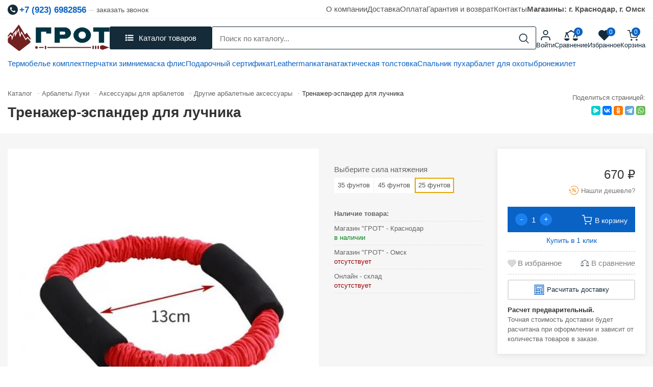

--- FILE ---
content_type: text/html; charset=UTF-8
request_url: https://vgrote.ru/catalog/drugie_arbaletnye_aksessuary/trenazher_espander_dlya_luchnika/
body_size: 48775
content:
<!doctype html><html lang="ru"><head><meta http-equiv="Content-Type" content="text/html; charset=UTF-8" /><meta name="keywords" content=", купить Тренажер-эспандер для лучника, Тренажер-эспандер для лучника за 670 ₽, Тренажер-эспандер для лучника в Другие арбалетные аксессуары" /><meta name="description" content="Купить Тренажер-эспандер для лучника по цене 670 ₽. Интернет-магазин VGROTE — огромный выбор арбалетов и луков. Доставка по России. Низкие цены. Самовывоз ✔ Краснодар ✔Омск. Гарантия качества" /><link rel="canonical" href="https://vgrote.ru/catalog/drugie_arbaletnye_aksessuary/trenazher_espander_dlya_luchnika/" /><script data-skip-moving="true">(function(w, d, n) {var cl = "bx-core";var ht = d.documentElement;var htc = ht ? ht.className : undefined;if (htc === undefined || htc.indexOf(cl) !== -1){return;}var ua = n.userAgent;if (/(iPad;)|(iPhone;)/i.test(ua)){cl += " bx-ios";}else if (/Windows/i.test(ua)){cl += ' bx-win';}else if (/Macintosh/i.test(ua)){cl += " bx-mac";}else if (/Linux/i.test(ua) && !/Android/i.test(ua)){cl += " bx-linux";}else if (/Android/i.test(ua)){cl += " bx-android";}cl += (/(ipad|iphone|android|mobile|touch)/i.test(ua) ? " bx-touch" : " bx-no-touch");cl += w.devicePixelRatio && w.devicePixelRatio >= 2? " bx-retina": " bx-no-retina";if (/AppleWebKit/.test(ua)){cl += " bx-chrome";}else if (/Opera/.test(ua)){cl += " bx-opera";}else if (/Firefox/.test(ua)){cl += " bx-firefox";}ht.className = htc ? htc + " " + cl : cl;})(window, document, navigator);</script><link href="/bitrix/js/ui/design-tokens/dist/ui.design-tokens.min.css?174542105423463" rel="stylesheet" /><link href="/bitrix/js/ui/fonts/opensans/ui.font.opensans.min.css?17454210542320" rel="stylesheet" /><link href="/bitrix/js/main/popup/dist/main.popup.bundle.min.css?174542105626598" rel="stylesheet" /><link href="/bitrix/js/ui/icon-set/actions/style.min.css?174542105418663" rel="stylesheet" /><link href="/bitrix/js/ui/icon-set/main/style.min.css?174542105468300" rel="stylesheet" /><link href="/bitrix/cache/css/s1/grot/kernel_sidepanel/kernel_sidepanel_v1.css?174542106812473" rel="stylesheet" /><link href="/bitrix/cache/css/s1/grot/page_bbb62ad25618c2b22d5f8430a085fd9d/page_bbb62ad25618c2b22d5f8430a085fd9d_v1.css?174542114136487" rel="stylesheet" /><link href="/bitrix/cache/css/s1/grot/template_f5b6ca6fe26e31168f82e910c98800fc/template_f5b6ca6fe26e31168f82e910c98800fc_v1.css?174974561151296" data-template-style="true" rel="stylesheet" /><link href="/bitrix/panel/main/popup.min.css?174542107920774" data-template-style="true" rel="stylesheet" /><script type="extension/settings" data-extension="currency.currency-core">{"region":"ru"}</script><!-- Yandex.Metrika counter --><!-- /Yandex.Metrika counter --><!-- dev2fun module opengraph --><meta property="og:title" content="Тренажер-эспандер для лучника | купить в магазине VGROTE"/><meta property="og:description" content="Купить Тренажер-эспандер для лучника по цене 670 ₽. Интернет-магазин VGROTE &mdash; огромный выбор арбалетов и луков. Доставка по России. Низкие цены. Самовывоз ✔ Кра..."/><meta property="og:url" content="https://vgrote.ru/catalog/drugie_arbaletnye_aksessuary/trenazher_espander_dlya_luchnika/"/><meta property="og:type" content="website"/><meta property="og:site_name" content="ГРОТ"/><!-- /dev2fun module opengraph --><meta name='viewport' content='width=device-width, initial-scale=1'><meta name="yandex-verification" content="7c43ede71cfa1740"/><link rel="apple-touch-icon" sizes="57x57" href="/local/ico/apple-icon-57x57.png"><link rel="apple-touch-icon" sizes="60x60" href="/local/ico/apple-icon-60x60.png"><link rel="apple-touch-icon" sizes="72x72" href="/local/ico/apple-icon-72x72.png"><link rel="apple-touch-icon" sizes="76x76" href="/local/ico/apple-icon-76x76.png"><link rel="apple-touch-icon" sizes="114x114" href="/local/ico/apple-icon-114x114.png"><link rel="apple-touch-icon" sizes="120x120" href="/local/ico/apple-icon-120x120.png"><link rel="apple-touch-icon" sizes="144x144" href="/local/ico/apple-icon-144x144.png"><link rel="apple-touch-icon" sizes="152x152" href="/local/ico/apple-icon-152x152.png"><link rel="apple-touch-icon" sizes="180x180" href="/local/ico/apple-icon-180x180.png"><link rel="icon" type="image/png" sizes="192x192" href="/local/ico/android-icon-192x192.png"><link rel="icon" type="image/png" sizes="32x32" href="/local/ico/favicon-32x32.png"><link rel="icon" type="image/png" sizes="96x96" href="/local/ico/favicon-96x96.png"><link rel="icon" type="image/png" sizes="16x16" href="/local/ico/favicon-16x16.png"><link rel="manifest" href="/local/ico/manifest.json"><meta name="msapplication-TileColor" content="#ffffff"><meta name="msapplication-TileImage" content="/local/ico/ms-icon-144x144.png"><meta name="theme-color" content="#ffffff"><title>Тренажер-эспандер для лучника | купить в магазине VGROTE</title><!-- Google tag (gtag.js) --></head><body><!--'start_frame_cache_mMxBjE'--><!--'end_frame_cache_mMxBjE'--><div id="scroll_header_clb" class="site_wrapper"><header class="header" id="scroll_header"><div class="header_top"><div class="container"><div class="header_top_tel" itemscope itemtype="http://schema.org/LocalBusiness" itemref="_address3"><a href="tel:79236982856" rel="nofollow"><svg><use xlink:href="#tel"></use></svg><span id="_telephone1" itemprop="telephone">+7 (923) 6982856</span></a><small class="call_me_popap">заказать звонок</small></div><nav class="top_header_nav"><a href="/about/">О компании</a><a href="/delivery/">Доставка</a><a href="/payment/">Оплата</a><a href="/warranty/">Гарантия и возврат</a><a href="/contacts/">Контакты</a><a href="/contacts/"><strong> Магазины: г. Краснодар, г. Омск </strong></a></nav></div></div><div class="header_middle"><div class="container"><div class="header_middle_row"><a href="/" title="Магазин Грот" class="header_middle_logo"><img src="/local/templates/grot/img/logo_2025.png" alt="Грот"></a><button class="header_show_catalog"><svg><use xlink:href="#menu"></use></svg><span>Каталог товаров</span></button><div class="header_bottom_catalog"><div class="header_bottom_catalog_scroll"><ul><li><a href="/catalog/arbalety_luki/" title="Арбалеты Луки купить"><span style="background: url(/upload/uf/368/a13j1hhcyzjinsase0n5xq0wsr1tml7u/4d4d72eef8231e70d25edda2f6546bb9.png) no-repeat center; background-size: contain"></span><strong>Арбалеты Луки</strong></a><ul><li><a href="/catalog/aksessuary_dlya_arbaletov/" title="Аксессуары для арбалетов купить"><span style="background: url(/local/img/nophoto-min.jpg) no-repeat center; background-size: contain"></span><strong>Аксессуары для арбалетов</strong></a></li><li><a href="/catalog/aksessuary_dlya_lukov/" title="Аксессуары для луков купить"><span style="background: url(/local/img/nophoto-min.jpg) no-repeat center; background-size: contain"></span><strong>Аксессуары для луков</strong></a></li><li><a href="/catalog/arbalety/" title="Арбалеты купить"><span style="background: url(/local/img/nophoto-min.jpg) no-repeat center; background-size: contain"></span><strong>Арбалеты</strong></a></li><li><a href="/catalog/boufishing/" title="Боуфишинг купить"><span style="background: url(/local/img/nophoto-min.jpg) no-repeat center; background-size: contain"></span><strong>Боуфишинг</strong></a></li><li><a href="/catalog/luki/" title="Луки купить"><span style="background: url(/local/img/nophoto-min.jpg) no-repeat center; background-size: contain"></span><strong>Луки</strong></a></li><li><a href="/catalog/rogatki/" title="Рогатки купить"><span style="background: url(/local/img/nophoto-min.jpg) no-repeat center; background-size: contain"></span><strong>Рогатки</strong></a></li><li><a href="/catalog/strely/" title="Стрелы купить"><span style="background: url(/local/img/nophoto-min.jpg) no-repeat center; background-size: contain"></span><strong>Стрелы</strong></a></li><li><a href="/catalog/shchity_i_misheni_dlya_strelby/" title="Щиты и мишени купить"><span style="background: url(/local/img/nophoto-min.jpg) no-repeat center; background-size: contain"></span><strong>Щиты и мишени</strong></a></li></ul></li><li><a href="/catalog/nozhi_multituly/" title="Ножи купить"><span style="background: url(/upload/uf/7fe/0gg3hr9f9ihu0lcek5fk7gd6obrydei3/e9e27a56740fb23d2a91011485a3dd61.png) no-repeat center; background-size: contain"></span><strong>Ножи</strong></a><ul><li><a href="/catalog/nozhi_s_fiksirovannym_klinkom/" title="Ножи с фиксированным клинком купить"><span style="background: url(/local/img/nophoto-min.jpg) no-repeat center; background-size: contain"></span><strong>Ножи с фиксированным клинком</strong></a></li><li><a href="/catalog/skladnye_nozhi/" title="Складные ножи купить"><span style="background: url(/local/img/nophoto-min.jpg) no-repeat center; background-size: contain"></span><strong>Складные ножи</strong></a></li><li><a href="/catalog/multituly/" title="Мультитулы купить"><span style="background: url(/local/img/nophoto-min.jpg) no-repeat center; background-size: contain"></span><strong>Мультитулы</strong></a></li><li><a href="/catalog/machete_kukri/" title="Мачете, кукри купить"><span style="background: url(/local/img/nophoto-min.jpg) no-repeat center; background-size: contain"></span><strong>Мачете, кукри</strong></a></li><li><a href="/catalog/vsye_dlya_zatochki/" title="Всё для заточки купить"><span style="background: url(/local/img/nophoto-min.jpg) no-repeat center; background-size: contain"></span><strong>Всё для заточки</strong></a></li><li><a href="/catalog/opasnye_britvy/" title="Опасные бритвы купить"><span style="background: url(/local/img/nophoto-min.jpg) no-repeat center; background-size: contain"></span><strong>Опасные бритвы</strong></a></li><li><a href="/catalog/topory_lopaty_pily_1/" title="Топоры Лопаты Пилы купить"><span style="background: url(/local/img/nophoto-min.jpg) no-repeat center; background-size: contain"></span><strong>Топоры Лопаты Пилы</strong></a></li><li><a href="/catalog/izgotovlenie_nozhey_i_aksessuary/" title="Изготовление ножей и аксессуары купить"><span style="background: url(/local/img/nophoto-min.jpg) no-repeat center; background-size: contain"></span><strong>Изготовление ножей и аксессуары</strong></a></li><li><a href="/catalog/suvenirnoe_oruzhie/" title="Сувенирное оружие купить"><span style="background: url(/local/img/nophoto-min.jpg) no-repeat center; background-size: contain"></span><strong>Сувенирное оружие</strong></a></li></ul></li><li><a href="/catalog/odezhda_i_obuv/" title="Одежда и Обувь купить"><span style="background: url(/upload/uf/224/byzkz0y2hief11diag1dnhehv6ugg1c3/sxRnP5uB44Y.png) no-repeat center; background-size: contain"></span><strong>Одежда и Обувь</strong></a><ul><li><a href="/catalog/trekkingovaya_obuv/" title="Треккинговая обувь купить"><span style="background: url(/local/img/nophoto-min.jpg) no-repeat center; background-size: contain"></span><strong>Треккинговая обувь</strong></a></li><li><a href="/catalog/bryuki/" title="Брюки купить"><span style="background: url(/local/img/nophoto-min.jpg) no-repeat center; background-size: contain"></span><strong>Брюки</strong></a></li><li><a href="/catalog/golovnye_ubory/" title="Головные уборы купить"><span style="background: url(/local/img/nophoto-min.jpg) no-repeat center; background-size: contain"></span><strong>Головные уборы</strong></a></li><li><a href="/catalog/dozhdeviki_poncho/" title="Дождевики, пончо купить"><span style="background: url(/local/img/nophoto-min.jpg) no-repeat center; background-size: contain"></span><strong>Дождевики, пончо</strong></a></li><li><a href="/catalog/kostyumy/" title="Костюмы купить"><span style="background: url(/local/img/nophoto-min.jpg) no-repeat center; background-size: contain"></span><strong>Костюмы</strong></a></li><li><a href="/catalog/kurtki_tolstovki/" title="Куртки Толстовки купить"><span style="background: url(/local/img/nophoto-min.jpg) no-repeat center; background-size: contain"></span><strong>Куртки Толстовки</strong></a></li><li><a href="/catalog/perchatki/" title="Перчатки купить"><span style="background: url(/local/img/nophoto-min.jpg) no-repeat center; background-size: contain"></span><strong>Перчатки</strong></a></li><li><a href="/catalog/remni/" title="Ремни купить"><span style="background: url(/local/img/nophoto-min.jpg) no-repeat center; background-size: contain"></span><strong>Ремни</strong></a></li><li><a href="/catalog/termobele/" title="Термобелье купить"><span style="background: url(/local/img/nophoto-min.jpg) no-repeat center; background-size: contain"></span><strong>Термобелье</strong></a></li><li><a href="/catalog/futbolki_rubashki/" title="Футболки, Рубашки купить"><span style="background: url(/local/img/nophoto-min.jpg) no-repeat center; background-size: contain"></span><strong>Футболки, Рубашки</strong></a></li></ul></li><li><a href="/catalog/pistolety_i_vintovki/" title="Пистолеты и винтовки купить"><span style="background: url(/upload/uf/11c/kj8ti0jlz0jz0fbaywhu6hzmap1yh3xq/mexRBn5gDcY.png) no-repeat center; background-size: contain"></span><strong>Пистолеты и винтовки</strong></a><ul><li><a href="/catalog/vintovki/" title="Винтовки купить"><span style="background: url(/local/img/nophoto-min.jpg) no-repeat center; background-size: contain"></span><strong>Винтовки</strong></a></li><li><a href="/catalog/kobury/" title="Кобуры купить"><span style="background: url(/local/img/nophoto-min.jpg) no-repeat center; background-size: contain"></span><strong>Кобуры</strong></a></li><li><a href="/catalog/pistolety/" title="Пистолеты купить"><span style="background: url(/local/img/nophoto-min.jpg) no-repeat center; background-size: contain"></span><strong>Пистолеты</strong></a></li><li><a href="/catalog/pritsely/" title="Прицелы купить"><span style="background: url(/local/img/nophoto-min.jpg) no-repeat center; background-size: contain"></span><strong>Прицелы</strong></a></li><li><a href="/catalog/aksessuary/" title="Аксессуары купить"><span style="background: url(/local/img/nophoto-min.jpg) no-repeat center; background-size: contain"></span><strong>Аксессуары</strong></a></li></ul></li></li><li><a href="/catalog/rybalka/" title="Рыбалка купить"><span style="background: url(/upload/uf/72d/leptj8p8gul2zr8ob7k0qkz4o0by2i8u/6a3086c094e5ee5bb914311ffb8a85d3.png) no-repeat center; background-size: contain"></span><strong>Рыбалка</strong></a><ul><li><a href="/catalog/leska_shnury/" title="Леска, шнуры купить"><span style="background: url(/local/img/nophoto-min.jpg) no-repeat center; background-size: contain"></span><strong>Леска, шнуры</strong></a></li><li><a href="/catalog/katushki/" title="Катушки купить"><span style="background: url(/local/img/nophoto-min.jpg) no-repeat center; background-size: contain"></span><strong>Катушки</strong></a></li><li><a href="/catalog/korobki_yashchiki_rybaka/" title="Коробки, ящики рыбака купить"><span style="background: url(/local/img/nophoto-min.jpg) no-repeat center; background-size: contain"></span><strong>Коробки, ящики рыбака</strong></a></li><li><a href="/catalog/kryuchki/" title="Крючки купить"><span style="background: url(/local/img/nophoto-min.jpg) no-repeat center; background-size: contain"></span><strong>Крючки</strong></a></li><li><a href="/catalog/osnastka/" title="Оснастка купить"><span style="background: url(/local/img/nophoto-min.jpg) no-repeat center; background-size: contain"></span><strong>Оснастка</strong></a></li><li><a href="/catalog/primanki/" title="Приманки купить"><span style="background: url(/local/img/nophoto-min.jpg) no-repeat center; background-size: contain"></span><strong>Приманки</strong></a></li><li><a href="/catalog/sadki_podsacheki/" title="Садки, подсачеки купить"><span style="background: url(/local/img/nophoto-min.jpg) no-repeat center; background-size: contain"></span><strong>Садки, подсачеки</strong></a></li><li><a href="/catalog/sumki_rybolovnye/" title="Сумки рыболовные купить"><span style="background: url(/local/img/nophoto-min.jpg) no-repeat center; background-size: contain"></span><strong>Сумки рыболовные</strong></a></li><li><a href="/catalog/instrumenty_rybolova/" title="Инструменты рыболова купить"><span style="background: url(/local/img/nophoto-min.jpg) no-repeat center; background-size: contain"></span><strong>Инструменты рыболова</strong></a></li><li><a href="/catalog/sumki_rybolovnye/" title="Сумки рыболовные купить"><span style="background: url(/local/img/nophoto-min.jpg) no-repeat center; background-size: contain"></span><strong>Сумки рыболовные</strong></a></li><li><a href="/catalog/udilishcha/" title="Удилища купить"><span style="background: url(/local/img/nophoto-min.jpg) no-repeat center; background-size: contain"></span><strong>Удилища</strong></a></li></ul></li><li><a href="/catalog/taktika/" title="Тактика купить"><span style="background: url(/upload/uf/7cb/e2dj3cby1ln0vd5go0ayemb1iairfvtr/s8546430.png) no-repeat center; background-size: contain"></span><strong>Тактика</strong></a><ul><li><a href="/catalog/razgruzki_plitniki/" title="Разгрузки, Плитники купить"><span style="background: url(/local/img/nophoto-min.jpg) no-repeat center; background-size: contain"></span><strong>Разгрузки, Плитники</strong></a></li><li><a href="/catalog/shlema_broneplity/" title="Шлема, Бронеплиты купить"><span style="background: url(/local/img/nophoto-min.jpg) no-repeat center; background-size: contain"></span><strong>Шлема, Бронеплиты</strong></a></li><li><a href="/catalog/zashchitnaya_ekipirovka/" title="Защитная экипировка купить"><span style="background: url(/local/img/nophoto-min.jpg) no-repeat center; background-size: contain"></span><strong>Защитная экипировка</strong></a></li><li><a href="/catalog/polevaya_meditsina/" title="Полевая медицина купить"><span style="background: url(/local/img/nophoto-min.jpg) no-repeat center; background-size: contain"></span><strong>Полевая медицина</strong></a></li><li><a href="/catalog/tyuning_kronshteyny_planki/" title="Тюнинг, кронштейны, планки купить"><span style="background: url(/local/img/nophoto-min.jpg) no-repeat center; background-size: contain"></span><strong>Тюнинг, кронштейны, планки</strong></a></li><li><a href="/catalog/optika_i_teplovizory/" title="Оптика и Тепловизоры купить"><span style="background: url(/local/img/nophoto-min.jpg) no-repeat center; background-size: contain"></span><strong>Оптика и Тепловизоры</strong></a></li><li><a href="/catalog/takticheskie_ryukzaki/" title="Тактические рюкзаки купить"><span style="background: url(/local/img/nophoto-min.jpg) no-repeat center; background-size: contain"></span><strong>Тактические рюкзаки</strong></a></li><li><a href="/catalog/podsumki_molle/" title="Подсумки Molle купить"><span style="background: url(/local/img/nophoto-min.jpg) no-repeat center; background-size: contain"></span><strong>Подсумки Molle</strong></a></li><li><a href="/catalog/takticheskie_perchatki_i_remni/" title="Тактические перчатки и ремни купить"><span style="background: url(/local/img/nophoto-min.jpg) no-repeat center; background-size: contain"></span><strong>Тактические перчатки и ремни</strong></a></li><li><a href="/catalog/radiostantsii/" title="Радиостанции купить"><span style="background: url(/local/img/nophoto-min.jpg) no-repeat center; background-size: contain"></span><strong>Радиостанции</strong></a></li></ul></li><li><a href="/catalog/turizm/" title="Туризм купить"><span style="background: url(/upload/uf/54c/3r4luy2e43hluytglo3ysenvuxtpik61/Bez-imeni_1.png) no-repeat center; background-size: contain"></span><strong>Туризм</strong></a><ul><li><a href="/catalog/sublimaty_sukhpaek/" title="Сублиматы, сухпаек купить"><span style="background: url(/local/img/nophoto-min.jpg) no-repeat center; background-size: contain"></span><strong>Сублиматы, сухпаек</strong></a></li><li><a href="/catalog/gorelki_i_obogrevateli/" title="Горелки и обогреватели купить"><span style="background: url(/local/img/nophoto-min.jpg) no-repeat center; background-size: contain"></span><strong>Горелки и обогреватели</strong></a></li><li><a href="/catalog/kovriki_i_matrasy/" title="Коврики и матрасы купить"><span style="background: url(/local/img/nophoto-min.jpg) no-repeat center; background-size: contain"></span><strong>Коврики и матрасы</strong></a></li><li><a href="/catalog/kompasy_i_barometry/" title="Компасы и барометры купить"><span style="background: url(/local/img/nophoto-min.jpg) no-repeat center; background-size: contain"></span><strong>Компасы и барометры</strong></a></li><li><a href="/catalog/poleznye_melochi_v_pokhod/" title="Полезные мелочи в поход купить"><span style="background: url(/local/img/nophoto-min.jpg) no-repeat center; background-size: contain"></span><strong>Полезные мелочи в поход</strong></a></li><li><a href="/catalog/solnechnye_paneli/" title="Солнечные панели купить"><span style="background: url(/local/img/nophoto-min.jpg) no-repeat center; background-size: contain"></span><strong>Солнечные панели</strong></a></li><li><a href="/catalog/spalnye_meshki/" title="Спальные мешки купить"><span style="background: url(/local/img/nophoto-min.jpg) no-repeat center; background-size: contain"></span><strong>Спальные мешки</strong></a></li><li><a href="/catalog/tovary_dlya_vyzhivaniya/" title="Товары для выживания купить"><span style="background: url(/local/img/nophoto-min.jpg) no-repeat center; background-size: contain"></span><strong>Товары для выживания</strong></a></li><li><a href="/catalog/binokli/" title="Бинокли купить"><span style="background: url(/local/img/nophoto-min.jpg) no-repeat center; background-size: contain"></span><strong>Бинокли</strong></a></li><li><a href="/catalog/trekkingovye_palki/" title="Треккинговые палки купить"><span style="background: url(/local/img/nophoto-min.jpg) no-repeat center; background-size: contain"></span><strong>Треккинговые палки</strong></a></li><li><a href="/catalog/kempingovaya_mebel/" title="Кемпинговая мебель купить"><span style="background: url(/local/img/nophoto-min.jpg) no-repeat center; background-size: contain"></span><strong>Кемпинговая мебель</strong></a></li><li><a href="/catalog/palatki/" title="Палатки купить"><span style="background: url(/local/img/nophoto-min.jpg) no-repeat center; background-size: contain"></span><strong>Палатки</strong></a></li><li><a href="/catalog/posuda_v_pokhod/" title="Посуда в поход купить"><span style="background: url(/local/img/nophoto-min.jpg) no-repeat center; background-size: contain"></span><strong>Посуда в поход</strong></a></li><li><a href="/catalog/ryukzaki_sumki/" title="Рюкзаки Сумки купить"><span style="background: url(/local/img/nophoto-min.jpg) no-repeat center; background-size: contain"></span><strong>Рюкзаки Сумки</strong></a></li><li><a href="/catalog/fonari/" title="Фонари купить"><span style="background: url(/local/img/nophoto-min.jpg) no-repeat center; background-size: contain"></span><strong>Фонари</strong></a></li><li><a href="/catalog/chasy_turisticheskie/" title="Часы туристические купить"><span style="background: url(/local/img/nophoto-min.jpg) no-repeat center; background-size: contain"></span><strong>Часы туристические</strong></a></li></ul></li><li><a href="/catalog/edc_tovary/" title="EDC товары купить"><span style="background: url(/upload/uf/1a8/j0hctpp5ror913l9hwh9d63p34jx8z4p/MT_1_3_500x500.png) no-repeat center; background-size: contain"></span><strong>EDC товары</strong></a><ul><li><a href="/catalog/breloki/" title="Брелоки купить"><span style="background: url(/local/img/nophoto-min.jpg) no-repeat center; background-size: contain"></span><strong>Брелоки</strong></a></li><li><a href="/catalog/organayzery/" title="Органайзеры купить"><span style="background: url(/local/img/nophoto-min.jpg) no-repeat center; background-size: contain"></span><strong>Органайзеры</strong></a></li><li><a href="/catalog/parakord/" title="Паракорд купить"><span style="background: url(/local/img/nophoto-min.jpg) no-repeat center; background-size: contain"></span><strong>Паракорд</strong></a></li><li><a href="/catalog/fonari_edc/" title="Фонари EDC купить"><span style="background: url(/local/img/nophoto-min.jpg) no-repeat center; background-size: contain"></span><strong>Фонари EDC</strong></a></li><li><a href="/catalog/takticheskie_ruchki/" title="Тактические ручки купить"><span style="background: url(/local/img/nophoto-min.jpg) no-repeat center; background-size: contain"></span><strong>Тактические ручки</strong></a><a href="/catalog/rasprodazha_/" class="custom_item_r"><span style="background: url(/local/templates/grot/img/perc_r.png) no-repeat center; background-size: contain"></span><strong>Распродажа</strong></a></li></ul></li></ul></div><button class="header_bottom_catalog_close">x</button></div><div id="title-search" class="header_s_container"><form class="header_bottom_search" action="/search/index.php"><input id="title-search-input" type="text" name="q" value="" placeholder="Поиск по каталогу..." size="40" maxlength="50" autocomplete="off" /><button name="s" type="submit" aria-label="Search"><svg><use xlink:href="#loop"></use></svg></button></form></div><button class="mobile_menu"><svg class="icon"><use xlink:href="#menu-svgrepo-com"></use></svg></button><div class="header_activities"><div class="header_activities_block"><a href="/personal/" rel="nofollow"><span><svg><use xlink:href="#user"></use></svg></span><span>Войти</span></a></div><div class="header_activities_block mobile_link"><a rel="nofollow" data-fancybox data-type="ajax" data-src="/catalog/menu.php" data-filter="#catalog_menu_fancy" href="javascript:;"><span><svg><use xlink:href="#menu_mob"></use></svg></span><span>Каталог</span></a></div><div class="header_activities_block"><div id="compare_list_count"><div id="compareList9J9wbd"><!--'start_frame_cache_compareList9J9wbd'--><a href="/catalog/compare.php"><span><svg><use xlink:href="#compare"></use></svg></span><i data-block="count">0</i><span>Сравнение</span></a></div><!--'end_frame_cache_compareList9J9wbd'--></div></div><div class="header_activities_block"><a href="/personal/wishlist/" rel="nofollow" class="favor-list-wrap"><span><svg><use xlink:href="#heart"></use></svg></span><i>0</i><span>Избранное</span></a></div><div class="header_activities_block"><div id="bx_basketFKauiI" class="bx-basket bx-opener"><!--'start_frame_cache_bx_basketFKauiI'--><a href="/personal/cart/" rel="nofollow"><span><svg><use xlink:href="#cart"></use></svg></span><i>0</i><span>Корзина</span></a><!--'end_frame_cache_bx_basketFKauiI'--></div></div></div></div></div></div><div class="header_bottom"><div class="container"><div class="row"><div class="col-lg-12"><div class="header_fast"><div class="header_fast_links"><a href="/catalog/termobele_kostyumy/"> Термобелье комплект </a><a href="/catalog/perchatki/"> перчатки зимние </a><a href="/catalog/arafatki_balaklavy/"> маска флис </a><a href="catalog/turisticheskie_i_okhotnichi_nozhi/podarochnyy_sertifikat/"> Подарочный сертификат </a><a href="/catalog/multituly_leatherman/"> Leatherman </a><a href="https://vgrote.ru/catalog/suvenirnoe_oruzhie/"> катана </a><a href="/catalog/kurtki_tolstovki/"> тактическая толстовка </a><a href="https://vgrote.ru/catalog/spalnye_meshki/"> Спальник пух </a><a href="https://vgrote.ru/catalog/arbalety/"> арбалет для охоты </a><a href="https://vgrote.ru/catalog/razgruzki_plitniki/zhilet_dlya_broneplastin_voin_3_0_molle_sbs/"> бронежилет </a></div></div></div></div></div></div></header><div class="container"><div class="inside_title"><div class="inside_title_h1"><div class="bx-breadcrumb" itemscope itemtype="http://schema.org/BreadcrumbList"><div class="bx-breadcrumb-item" id="bx_breadcrumb_0" itemprop="itemListElement" itemscope itemtype="http://schema.org/ListItem"><a href="/catalog/" title="Каталог" itemprop="item"><span itemprop="name">Каталог</span></a><meta itemprop="position" content="1" /></div><div class="bx-breadcrumb-item" id="bx_breadcrumb_1" itemprop="itemListElement" itemscope itemtype="http://schema.org/ListItem"><i>-</i><a href="/catalog/arbalety_luki/" title="Арбалеты Луки" itemprop="item"><span itemprop="name">Арбалеты Луки</span></a><meta itemprop="position" content="2" /></div><div class="bx-breadcrumb-item" id="bx_breadcrumb_2" itemprop="itemListElement" itemscope itemtype="http://schema.org/ListItem"><i>-</i><a href="/catalog/aksessuary_dlya_arbaletov/" title="Аксессуары для арбалетов" itemprop="item"><span itemprop="name">Аксессуары для арбалетов</span></a><meta itemprop="position" content="3" /></div><div class="bx-breadcrumb-item" id="bx_breadcrumb_3" itemprop="itemListElement" itemscope itemtype="http://schema.org/ListItem"><i>-</i><a href="/catalog/drugie_arbaletnye_aksessuary/" title="Другие арбалетные аксессуары" itemprop="item"><span itemprop="name">Другие арбалетные аксессуары</span></a><meta itemprop="position" content="4" /></div><div class="bx-breadcrumb-item"><i>-</i><span>Тренажер-эспандер для лучника</span></div><div style="clear:both"></div></div><h1>Тренажер-эспандер для лучника</h1></div><div class="inside_title_share"><small>Поделиться страницей:</small><div class="ya-share2" data-curtain data-size="s" data-services="messenger,vkontakte,odnoklassniki,telegram,whatsapp"></div></div></div></div><div itemscope itemtype="http://schema.org/Product"><div class="detail_top_area"><div class="container"><div class="row" id="bx_117848907_93343"><div class="col-xl-6 col-lg-5"><span class="detail_main_picture" id="bx_117848907_93343_big_slider"><span data-entity="images-container"></span></span></div><div class="col-xl-3 col-lg-3"><div class="detail_area_middle"><div class="detail_area_middle_art"><span id="bx_117848907_93343_main_sku_prop"></span></div><div class="detail_area_middle_brand"></div></div><div class="detail_scu" id="bx_117848907_93343_skudiv"><div data-entity="sku-line-block"><div class="detail_scu_title">Выберите <span>Сила натяжения</span></div><ul><li data-treevalue="881_7939" data-onevalue="7939"><strong>35 фунтов</strong></li><li data-treevalue="881_7945" data-onevalue="7945"><strong>45 фунтов</strong></li><li data-treevalue="881_4837293" data-onevalue="4837293"><strong>25 фунтов</strong></li><li data-treevalue="881_0" data-onevalue="0"><strong>-</strong></li></ul></div></div><div class="detail_ammount" id="catalog_store_amount_div"><ul id="c_store_amount"><li><strong>Наличие товара:</strong></li><li> Магазин &quot;ГРОТ&quot; - Краснодар <span id="obbx_349527687_93350_6"> в наличии </span></li><li> Магазин &quot;ГРОТ&quot; - Омск <span id="obbx_349527687_93350_7"><span style="color: #900;">отсутствует</span></span></li><li> Онлайн - склад <span id="obbx_349527687_93350_8"><span style="color: #900;">отсутствует</span></span></li></ul></div></div><div class="col-xl-3 col-lg-4"><div class="detail_action"><div class="detail_action_price"><div class="detail_action_price_price"><div class="detail_action_price_old"></div><div class="detail_action_price_cur" id="bx_117848907_93343_price"> 670 ₽ </div></div><button class="detail_action_price_lower"><svg class="icon"><use xlink:href="#percent"></use></svg><span>Нашли дешевле?</span></button></div><div class="detail_to_cart"><div id="to_cart_q_93343" class="detail_to_cart_quant" data-entity="quantity-block"><div data-entity="quantity-block" style="display: ;"><span id="bx_117848907_93343_quant_down">-</span><input id="bx_117848907_93343_quantity" type="text" value="1"><span id="bx_117848907_93343_quant_up">+</span><span class="hidden" id="bx_117848907_93343_price_total"></span></div></div><div class="detail_to_cart_btn" id="to_cart_293343" data-entity="main-button-container"><div id="bx_117848907_93343_basket_actions" style="display: ;"><button id="bx_117848907_93343_add_basket_link" class="to_cart_93343"><span><svg><use xlink:href="#cart_white"></use></svg><span>В корзину</span></span></button></div><span id="bx_117848907_93343_subscribe" class="product-item-detail-buy-button" data-item="93343" style="display: none;"><span> Уведомить о поступлении </span></span><input type="hidden" id="bx_117848907_93343_subscribe_hidden"></div><a href="/personal/cart/" id="in_cart_93343" class="detail_to_cart_in_cart"><svg><use xlink:href="#cart_white"></use></svg> В корзине </a></div><div class="detail_action_one_clic"><button class="by1click" data-module="buyoneclick" data-id="93350"> Купить в 1 клик </button></div><div class="detail_action_wish_compare"><button data-id="93343" class="bazarow_add_favor"><svg><use xlink:href='#heart'></use></svg></button><input class="hidden" type="checkbox" id="compareid_93343" onchange="compare_tov(93343);"><label for="compareid_93343"><span><svg><use xlink:href="#compare"></use></svg><i> В сравнение</i><i> В сравнении</i></span></label></div><div class="detail_action_delivery"><input id="edost_catalogdelivery_window_param" value="Y|Y||" type="hidden"><input id="edost_catalogdelivery_param" value="sort(N)price_value(min)map_inside(Y)cod(td)template(normal)template_profile(0)template_ico(C)template_preview(normal|compact|||||Y|||Y|price|N)component_template(edost)" type="hidden"><style> .edost_window_fon { z-index: 300 !important; } .edost_window { z-index: 310 !important; } svg.edost_loading path { fill: # 27b !important; } .edost_ico_load svg path { fill: # !important; } .edost_C2_preview_data svg.edost_loading { width: 64px; height: 64px; } #edost_delivery_div.edost_main { margin-top: 0; } .edost_C2_preview_city .edost_link, .edost_C2_button { color: #; } svg .edost_C2_button { fill: # !important; } .edost_bookmark_button.edost_active_on, .edost_bookmark_button.edost_active_off:hover { border-color: # !important; } .edost_bonus { color: #080 !important; } .edost_bonus span { color: #8BAA8B !important; } div.edost label { margin: 0; } div.edost_note { color: #888; } div.edost_note b { display: inline-block; } .edost_order_loading_fon { z-index: 10554; position: fixed; top: 0px; left: 0px; bottom: 0px; right: 0px; background: #FFF; opacity: 0.7; } .edost_noscript { margin: 0 20px 40px 20px; padding: 10px; color: #F00; border: 1px solid #F00; } .edost_global_hide { display: none; } #order_form_div { max-width: 920px; margin: 0 auto 40px auto; } #order_form_main { width: 70%; float: left; position: relative; } #order_form_total { width: 30%; float: left; position: relative; } #order_form_total_div { margin-left: 20px; } #edost_catalogdelivery_form.edost_company_ico img.edost_ico { width: 35px; height: auto; max-height: 55px; padding: 2px; margin: 0; box-sizing: content-box; } #edost_catalogdelivery_form.edost_tariff_ico img.edost_ico { width: 60px; height: auto; padding: 0; box-sizing: content-box; } #edost_catalogdelivery_form tr.edost_resize_button2 div.edost_format_tariff2 { display: none; } #edost_catalogdelivery_form { padding: 15px 0; } #edost_catalogdelivery_form #edost_window_data_data { padding: 0; } #edost_catalogdelivery_form #edost_delivery_div.edost_main { padding: 5px; margin: 0; } .edost_change_button.edost_window_hide { display: none; } .edost_compact_tariff_main .edost_resize_button2 { display: none; } .edost_window_delivery_small2 .edost_order_hide.edost_change_button.edost_window_hide { display: block; } .edost_window_delivery_small2.edost_compact_tariff_main .edost_change_button { display: none !important; } .edost_window_catalogdelivery .edost_window_hide { display: none; } .edost_compact_main2 td.edost_button_get { display: none !important; } div.edost_main { font-family: arial; line-height: normal; margin: 20px 0 45px 0; padding: 5px; } div.order_main label { font-weight: normal; } div.edost_template_div { margin: 0 0 20px 0; } div.edost_main h4 { margin-top: 0; } a.edost_checkout_button { cursor: pointer; padding: 10px 20px; background: #EEE; border: 1px solid #888; font-size: 20px; font-weight: bold; color: #555; border-radius: 4px; } a.edost_checkout_button:hover { background: #EAEAEA; border: 1px solid #AAA; } #order_form_main img.edost_ico2 { display: none; } #order_form_total_div div.edost_main { margin: 0; } div.edost_order_compact .edost_order_compact_hide { display: none; } #order_form_div span.edost_price_original, #edost_window span.edost_price_original { display: block; } #order_form_div div.edost_format_head { background: #888; padding: 3px 0 2px 0; color: #FFF; font-size: 20px; font-weight: normal; text-align: center; } #order_save_button, #order_form_total #order_save_button2 { text-align: center; padding: 0; margin: 15px auto 10px auto; width: 90% !important; max-width: 300px !important; height: 45px; } #order_save_button span, #order_form_total #order_save_button2 span { display: inline-block; font-size: 22px; line-height: 22px; padding-top: 11px; } #order_person_main { padding: 2px; text-align: center; } #order_person_main div.edost_prop, #order_person_main div.edost_prop_head { width: auto; } div.edost_person_type { display: inline-block; margin: 0 5px 0 0; padding: 4px 10px; border-radius: 10px; font-size: 15px; background: #FFF; color: #000; opacity: 0.5; } div.edost_person_type input, div.edost_person_type label { display: inline-block; vertical-align: middle; margin: 0; } #order_person_main div.edost_div { padding: 0; } div.edost_pay_from_account_delimiter { height: 10px; } td.edost_pay_from_account_ico .edost_format_tariff { vertical-align: middle; } div.edost_window_form_head { padding: 0 0 10px 0; font-size: 20px; color: #888; text-align: center; line-height: normal; } div.edost_agreement_checkbox { padding: 5px 0; text-align: center; max-width: 700px; margin: 0 auto; font-size: 14px; } div.edost_agreement_checkbox input, div.edost_agreement_checkbox label, div.edost_agreement_checkbox label a { margin: 0; display: inline; } div.edost_agreement_checkbox input { vertical-align: middle; } div.edost_policy_text { margin: 0 auto; max-width: 600px; font-size: 12px; } div.edost_agreement_text { border: 1px solid #AAA; padding: 8px; margin-bottom: 15px; overflow-y: auto; } div.edost_agreement_request .edost_window_form_head { padding: 20px 0 20px 0 !important; line-height: 25px !important; } div.edost_order_error { padding: 10px !important; text-align: center; border: 1px solid #F00 !important; background: #FFF0F0 !important; } div.edost_order_error span { display: block; margin: 5px; font-size: 16px; color: #000; } span.edost_prop_blink { -webkit-animation: edost_prop_blink 1s linear; animation: edost_prop_blink 1s linear; } @-webkit-keyframes edost_prop_blink { 0% { background: #FAA; } 100% { background: #F00; } } @keyframes edost_prop_blink { 0% { background: #FAA; } 100% { background: #F00; } } /* ���� ��� ������ ����� � �������� */ div.edost td.edost_ico_normal { vertical-align: middle !important; } #edost_window span.edost_format_name { color: #888; } #edost_window td.edost_format_tariff span { line-height: 20px; } #edost_window label { font-weight: normal; vertical-align: middle; } #edost_window .edost_paysystem_div span.edost_format_tariff2 { font-weight: bold; } #edost_window div.edost_delimiter { margin: 15px 0; } #edost_window div.edost_payment span { font-size: 15px; display: inline-block; } #edost_window td.edost_resize_show input, #edost_window h4 { display: none; } .edost_window_payment_normal .edost_paysystem_div img.edost_ico2 { display: none; } .edost_window_payment_normal .edost_paysystem_div td.edost_button_cod_disable .edost_button_cod_disable { width: auto; max-width: 220px; margin-left: 10px; } .edost_window_payment_small .edost_paysystem_div { padding: 5px 10px 20px 10px; } .edost_window_payment_small .edost_paysystem_div_head { font-size: 16px; } .edost_window_payment_small .edost_paysystem_div td.edost_resize_ico { display: none; } .edost_window_payment_small .edost_paysystem_div div.edost_format_tariff_main td { display: none; } .edost_window_payment_small .edost_paysystem_div div.edost_format_tariff_main td.edost_resize_tariff_show { display: block; width: 100%; text-align: center; padding: 5px 0; } .edost_window_payment_small .edost_paysystem_div div.edost_format_tariff_main td.edost_resize_tariff_show label { display: inline-block; } .edost_window_payment_small .edost_paysystem_div td.edost_payment_discount .edost_format_price b { display: inline; } .edost_window_payment_small .edost_paysystem_div div.edost_button_get { float: none; width: 150px; display: inline-block; } .edost_window_payment_small .edost_paysystem_div .edost_format_tariff2 { font-size: 20px !important; line-height: 18px; } .edost_window_payment_small .edost_paysystem_div span.edost_format_tariff2 { vertical-align: middle; } .edost_window_payment_small .edost_paysystem_div td.edost_button_cod_disable .edost_button_cod_disable { display: inline-block; width: auto; max-width: 280px; } .edost_template_light .edost_compact_delivery_small td.edost_payment_discount { padding-right: 5px; } .edost_main_active.edost_main_fon td.edost_payment_discount { padding-right: 4px; } .edost_window_delivery_normal img.edost_ico { width: 35px !important; } .edost_window_delivery_normal img.edost_ico2 { display: none; } .edost_window_delivery_small img.edost_ico2 { display: none; } .edost_window_delivery_small { padding: 5px 10px 20px 10px; } .edost_window_delivery_small td.edost_resize_ico { width: 35px !important; } .edost_window_delivery_small img.edost_ico { width: 25px !important; } .edost_window_delivery_small td.edost_button_get { width: 110px; } .edost_window_delivery_small2 span.edost_format_tariff { vertical-align: middle; } .edost_window_delivery_small2 { padding: 5px 10px 20px 10px; } .edost_window_delivery_small2 #edost_delivery_div_head { font-size: 16px; } .edost_window_delivery_small2 div.edost_format_tariff_main td { display: none; } .edost_window_delivery_small2 img.edost_ico { width: 25px !important; } .edost_window_delivery_small2 div.edost_format_tariff_main td.edost_resize_tariff_show { display: block; width: 100%; text-align: center; } .edost_window_delivery_small2 div.edost_format_tariff_main td.edost_resize_tariff_show2 { display: inline-block; width: 49%; text-align: center; padding: 10px 0 0 0; } .edost_window_delivery_small2 div.edost_button_get { display: inline-block; float: none; } .edost_window_delivery_small2 span.edost_format_tariff { font-size: 20px !important; line-height: 18px; } .edost_window_delivery_small2 span.edost_bracket { display: none !important; } .edost_window_delivery_small2 span.edost_codplus { display: block !important; } .edost_window_delivery_small2 .edost_ico2 { padding-right: 4px !important; } .edost_window_delivery_small2 div.edost_change_button { margin: 10px auto 0 auto !important; max-width: 180px !important; } div.edost_window_landscape .edost_agreement_text { margin-bottom: 10px; } div.edost_window_form #edost_window_data { padding-top: 0 !important; margin-top: 0 !important; } div.edost_window_landscape div.edost_prop_div { padding-top: 0; } div.edost_device_phone .edost_window_form_head { font-size: 18px; line-height: 18px; } span.edost_city_name span, span.edost_L2_city_name span { font-weight: normal; } .edost_location_button_hide .edost_button_big2, .edost_location_button_hide .edost_button_big_active { display: none; } #edost_location_div .edost_resize_button { float: right; margin-left: 10px; } .edost_template_light #edost_location_div .edost_resize_button { margin-top: -2px; } .edost_template_bright #edost_location_div .edost_resize_button { margin-top: -3px; } #edost_location_div .edost_change_button { margin: 10px 0 0 auto; } .edost_button_head { float: right; } .edost_supercompact_main .edost_button_head { margin-top: 4px; } .edost_compact_main .edost_button_head { margin-top: 4px; } .edost_template_light .edost_template_location_div.edost_active_no, .edost_template_light .edost_supercompact_main #edost_delivery_div.edost_active_no { border-width: 0 !important; } .edost_template_bright .edost_template_location_div.edost_active_no, .edost_template_bright .edost_supercompact_main #edost_delivery_div.edost_active_no { border-width: 0 !important; box-shadow: none !important; margin-top: 30px !important; } .edost_button_big_active { margin: 10px auto 0 auto !important; padding: 8px 0px; } #edost_location_div .edost_button_big_active, #edost_delivery_div .edost_button_big_active { width: 200px !important; padding: 10px; } #edost_location_div .edost_button_big_active span, #edost_delivery_div .edost_button_big_active span { font-size: 20px !important; line-height: 18px; } .edost_compact_head_small2 #edost_location_div .edost_button_big_active, .edost_compact_head_small2 #edost_delivery_div .edost_button_big_active { width: 90% !important; } /* ����� "����������" */ .edost_compact_main .edost_company_ico td.edost_resize_ico { width: 70px; } .edost_compact_main .edost_tariff_ico td.edost_resize_ico { width: 95px; } .edost_compact_main h4.edost_button { padding-bottom: 10px; margin-top: 2px; } .edost_compact_main h4.edost_button_compact { border-width: 0; padding: 3px 0 2px 0; } .edost_compact_main .edost_compact_hide { display: none; } .edost_compact_main2 .edost_compact_nocod_hide { display: none; } .edost_compact_main td.edost_ico_normal { vertical-align: middle; } .edost_compact_main div.edost_delimiter_mb2 { margin: 10px 0px 10px 0px; } /* ����� "���������������" */ .edost_supercompact_main div.edost_main .edost_supercompact_hide { display: none; } .edost_supercompact_main div.edost_loading { display: none !important; } .edost_supercompact_main div.edost_main div.edost_compact_div { max-width: 1000px !important; } .edost_supercompact_main td.edost_description { padding: 0 !important; } .edost_supercompact_main td.edost_ico_normal { vertical-align: middle; } .edost_supercompact_main .edost_company_ico td.edost_resize_ico { width: 45px; } .edost_supercompact_main .edost_tariff_ico td.edost_resize_ico { width: 70px; } .edost_supercompact_main #edost_paysystem_div .edost_format_tariff2 { font-weight: bold; } .edost_supercompact_main td.edost_compact_small2 { display: none; } .edost_supercompact_main.edost_compact_delivery_normal div.edost_button_big2 { width: 180px; } .edost_supercompact_main.edost_compact_delivery_normal2 div.edost_button_big2 { width: 180px; } .edost_supercompact_main.edost_compact_delivery_small div.edost_button_big2 { width: 180px; } .edost_supercompact_main.edost_compact_delivery_small2 td.edost_office_get { display: block !important; padding-top: 15px; } .edost_supercompact_main.edost_compact_delivery_small2 td.edost_office_get div.edost_button_big2 { margin: 0 auto; } /* ��������� ����� �������� */ .edost_compact_delivery_normal div.edost_delimiter_format { margin: 10px 0; } .edost_compact_delivery_normal2 div.edost_delimiter_format, .edost_compact_delivery_small div.edost_delimiter_format, .edost_compact_delivery_small2 div.edost_delimiter_format { margin: 15px 0; } .edost_compact_delivery_normal div.edost_main_active div.edost_format_description { padding-right: 8px; } .edost_compact_delivery_normal2 div.edost_main_active div.edost_format_description, .edost_compact_delivery_small div.edost_main_active div.edost_format_description, .edost_compact_delivery_small2 div.edost_main_active div.edost_format_description { padding-left: 8px; padding-right: 8px; } .edost_compact_delivery_normal .edost_resize_button2 { display: none; } .edost_window.edost_compact_tariff_main.edost_compact_delivery_normal .edost_resize_button { display: none; } .edost_compact_delivery_normal2 .edost_resize_button { display: none; } .edost_compact_delivery_small .edost_resize_button { display: none; } .edost_compact_delivery_small2 .edost_resize_button { display: none; } .edost_compact_delivery_normal td.edost_resize_button { width: 165px; } .edost_compact_delivery_normal td.edost_resize_button.edost_button_cod_disable { width: 260px; } .edost_compact_delivery_normal2 td.edost_resize_button { width: 125px; } .edost_compact_delivery_normal2 td.edost_resize_button.edost_button_cod_disable { width: 210px; } .edost_compact_delivery_normal2 div.edost_button_big { width: 110px; } .edost_compact_delivery_normal2 div.edost_button_big2 { width: 110px; } .edost_compact_delivery_small div.edost_button_big { width: 110px; } .edost_compact_delivery_small div.edost_button_big2 { width: 180px; } .edost_compact_delivery_small2 div.edost_button_big { width: 110px; } .edost_compact_delivery_small2 div.edost_button_big2 { width: 180px; } .edost_compact_head_normal h4.edost_compact_head2 { display: none !important; } .edost_compact_head_small h4.edost_compact_head { display: none !important; } .edost_compact_head_small2 h4.edost_compact_head { display: none !important; } .edost_compact_head_small2 div.edost_template_div div.edost_button_big { width: 80px !important; } .edost_compact_delivery_normal td.edost_description { padding: 0 0 0 45px; } .edost_compact_delivery_normal2 td.edost_description, .edost_compact_delivery_small td.edost_description, .edost_compact_delivery_small2 td.edost_description { text-align: center; } .edost_compact_delivery_normal .edost_resize_day2, .edost_compact_delivery_normal .edost_resize_description2 { display: none; } .edost_compact_delivery_normal .edost_resize_day, .edost_compact_delivery_normal .edost_resize_description { display: none; } .edost_compact_delivery_normal2 .edost_resize_day, .edost_compact_delivery_normal2 .edost_resize_description { display: none; } .edost_compact_delivery_small .edost_resize_day, .edost_compact_delivery_small .edost_resize_description { display: none; } .edost_compact_delivery_small2 .edost_resize_day, .edost_compact_delivery_small2 .edost_resize_description2 { display: none; } .edost_compact_delivery_small2.edost_supercompact_main #edost_paysystem_div .edost_resize_button2 { display: none; } .edost_compact_delivery_small2 td.edost_pay_from_account_ico { text-align: left !important; } .edost_supercompact_main22.edost_compact_delivery_small2 .edost_resize_ico .edost_format_tariff { display: inline-block !important; } .edost_compact_main.edost_compact_delivery_small2 .edost_resize_ico .edost_format_tariff { display: inline-block !important; } .edost_compact_delivery_small2 td.edost_resize_ico { width: 100% !important; } .edost_compact_delivery_small2 .edost_format_tariff.edost_resize_show, .edost_compact_delivery_small2.edost_compact_main .edost_format_tariff.edost_resize_compact_show, .edost_compact_delivery_small2.edost_supercompact_main .edost_format_tariff2.edost_resize_supercompact_show { display: inline-block !important; vertical-align: middle; padding-left: 2px; } .edost_compact_delivery_small2 div.edost_change_button { margin: 0 auto !important; max-width: 180px !important; margin-top: 8px !important; } /* ����� "�����������" */ .edost_full_main .edost_company_ico td.edost_resize_ico { width: 70px; } .edost_full_main .edost_tariff_ico td.edost_resize_ico { width: 95px; } .edost_full_main .edost_resize_cod2 { padding-top: 5px; } .edost_full_main .edost_format_info { text-align: center; } .edost_full_main .edost_button_head { margin-top: 4px; } .edost_full_main div.edost_button_big_red, .edost_full_main div.edost_main_active div.edost_button_big_red, .edost_full_main div.edost_active_no div.edost_button_big_red { background: #F00 !important; } .edost_full_delivery_normal div.edost_main_active div.edost_format_description, .edost_full_delivery_normal2 div.edost_main_active div.edost_format_description { padding-right: 8px; } .edost_full_delivery_small div.edost_main_active div.edost_format_description, .edost_full_delivery_small2 div.edost_main_active div.edost_format_description { padding-left: 12px; padding-right: 8px; } .edost_full_delivery_normal .edost_resize_day2, .edost_full_delivery_normal2 .edost_resize_day2 { display: none; } .edost_full_delivery_normal .edost_resize_description2, .edost_full_delivery_normal2 .edost_resize_description2 { display: none; } .edost_full_delivery_small .edost_description, .edost_full_delivery_small2 .edost_description { text-align: center; } .edost_full_delivery_normal .edost_resize_cod2 { display: none; } .edost_full_delivery_normal2 .edost_resize_cod, .edost_full_delivery_small .edost_resize_cod, .edost_full_delivery_small2 .edost_resize_cod { display: none; } .edost_full_delivery_small .edost_resize_day, .edost_full_delivery_small .edost_resize_description { display: none; } .edost_full_delivery_small2 .edost_resize_day, .edost_full_delivery_small2 .edost_resize_description2 { display: none; } .edost_full_delivery_normal div.edost_delimiter_format, .edost_full_delivery_normal2 div.edost_delimiter_format { margin: 10px 0px 10px 4px; } .edost_full_delivery_small div.edost_delimiter_format, .edost_full_delivery_small2 div.edost_delimiter_format { margin: 15px 0px 15px 0px; } .edost_full_delivery_normal td.edost_resize_price2, .edost_full_delivery_normal2 td.edost_resize_price2, .edost_full_delivery_small td.edost_resize_price2 { display: none; } .edost_full_delivery_small2 td.edost_resize_price { display: none; } .edost_full_main td.edost_resize_price2 { padding: 10px 0 5px 0; } .edost_full_main td.edost_resize_price2 div { display: inline-block; width: 48%; text-align: center; } .edost_full_delivery_normal .edost_resize_address2, .edost_full_delivery_normal2 .edost_resize_address2 { display: none; } .edost_full_delivery_small .edost_resize_address, .edost_full_delivery_small2 .edost_resize_address { display: none; } .edost_full_delivery_small2 .edost_price, .edost_full_delivery_small2 .edost_day { font-size: 20px !important; } .edost_full_main .edost_resize_address2 td { padding: 10px 0 5px 0; text-align: center; } .edost_full_main .edost_main_active .edost_resize_address2 td { padding-left: 10px; padding-right: 10px; } .edost_full_delivery_normal .edost_resize_button2 { display: none; } .edost_full_delivery_normal2 .edost_resize_button2 { display: none; } .edost_full_delivery_small .edost_resize_button { display: none; } .edost_full_delivery_small2 .edost_resize_button { display: none; } .edost_full_delivery_small2 #edost_delivery_div span.edost_bracket { display: none !important; } .edost_full_delivery_small2 #edost_delivery_div span.edost_codplus { display: block !important; } .edost_full_delivery_normal .edost_payment_discount2, .edost_full_delivery_normal2 .edost_payment_discount2, .edost_full_delivery_small .edost_payment_discount2 { display: none; } .edost_full_delivery_small2 .edost_payment_discount { display: none; } .edost_payment_discount2 .edost_format_price { margin-top: 8px; margin-bottom: 4px; } .edost_main_active .edost_payment_discount2 .edost_format_price { margin-left: 5px; } .edost_full_delivery_small2 .edost_payment_discount2 .edost_order_total_green { padding: 5px 0 4px 0 !important; } .edost_full_delivery_small2 .edost_payment_discount2 .edost_format_price b { font-size: 20px !important; display: inline-block; } form.edost_compact_main.edost_compact_delivery_small2 span.edost_format_price, form.edost_supercompact_main.edost_compact_delivery_small2 span.edost_format_price, #edost_window.edost_window_delivery_small2 span.edost_format_price, form.edost_compact_main.edost_compact_delivery_small2 span.edost_format_price b, form.edost_supercompact_main.edost_compact_delivery_small2 span.edost_format_price b { font-size: 20px; line-height: 20px; } .edost_compact_delivery_normal2 td.edost_payment_discount { padding-right: 10px; } form.edost_compact_main.edost_compact_delivery_small2 span.edost_format_price b, form.edost_supercompact_main.edost_compact_delivery_small2 span.edost_format_price b { display: inline; } .edost_paysystem_div span.edost_format_price { font-size: 14px; line-height: 16px; text-align: center; } .edost_paysystem_div span.edost_format_price b { font-size: 16px; display: block; } div.edost_fast { font-size: 16px; text-align: center; color: #888; border: 1px solid #DDD !important; padding: 10px !important; } .edost_window_fast.edost_window_normal { overflow: visible; } div.edost_window_mobile.edost_window_fast.edost_window_normal #edost_window_head, div.edost_window_landscape.edost_window_fast.edost_window_normal #edost_window_head { border-radius: 8px 8px 0 0; } div.edost_fast .edost_button_big2 { width: 140px !important; margin-right: 0; } .edost_compact_delivery_small2 div.edost_fast td, .edost_full_delivery_small2 div.edost_fast td { display: block; text-align: center !important; width: 100%; } .edost_compact_delivery_small2 div.edost_fast .edost_button_big2, .edost_full_delivery_small2 div.edost_fast .edost_button_big2 { width: 180px !important; margin-top: 10px; display: inline-block; } div.edost_div *:focus { outline: none; } /* ������ "�������" */ .edost_template_light div.edost_main { overflow: hidden; margin: 0px 0 20px 0; padding: 0px; } .edost_template_light div.edost_main h4 { font-size: 18px; color: #555; padding: 6px 0 7px 0; border: 0; } .edost_template_light .edost_compact_main div.edost_main h4, .edost_template_light .edost_full_main div.edost_main h4 { text-align: center; } .edost_template_light .edost_supercompact_main div.edost_main h4 { padding-left: 10px; height: 20px; } .edost_template_light div.edost_div { padding: 0 10px 10px 10px; } /* ������ "�����" */ .edost_template_bright div.edost_main h4 { font-size: 22px; font-weight: normal; padding: 5px 0px 0px 0px; border-bottom: 1px solid #BDC6D1; margin-right: 15px; height: 25px; margin-left: 10px; display: inline-block; } .edost_template_bright div.edost_main { margin: 0 0 20px 0; padding: 0px; box-shadow: 0px 0px 15px rgba(192, 190, 227, 0.5); } .edost_template_bright div.edost_div { padding: 0 10px 10px 10px; } .edost_template_bright span.edost_format_tariff, span.edost_format_tariff { font-size: 18px; } .edost_template_bright span.edost_format_price, span.edost_format_price { font-size: 16px; } .edost_template_bright .edost_order_compact h4.edost_compact_head { font-size: 18px; line-height: 18px; margin-right: 5px; height: 20px; } .edost_template_bright form.edost_compact_main.edost_compact_delivery_small2 div.edost_main_active { padding: 8px 4px; } div.edost_order_total_bonus, span.edost_order_total_bonus { background: #FFD02E; color: #000; } div.edost_pay_from_bonus { border: 5px solid #EEE; padding: 8px; } div.edost_pay_from_bonus_active { border: 5px solid #FFD02E !important; } div.edost_button_big_bonus { border-width: 0 !important; padding: 10px !important; background: #FFD02E; } div.edost_button_big_bonus span { color: #000 !important; } div.edost_button_big_bonus:hover { background: #FFD02E !important; opacity: 0.8; } .edost_compact_cod_main .edost_compact_cod_hide { display: none !important; } .edost_compact_cod_main input { display: none; } div.edost_compact_tariff_cod_main .edost_compact_tariff_cod_hide { display: none; } .edost_compact_tariff_main .edost_compact_tariff_nocod_hide { display: none; } .edost_compact_main .edost_compact_first { display: none; } .edost_compact_cod_main .edost_compact_cod_first { display: none; } .edost_compact_tariff_main .edost_compact_tariff_first { display: none; } .edost_compact_tariff_cod_main .edost_compact_tariff_cod_first { display: none; } .edost_window_prepay .edost_prepay_first, .edost_window_prepay .edost_prepay_hide { display: none; } .edost_order_main .edost_order_hide { display: none; } #order_form_div div.edost div.edost_format_description { font-size: 14px; } #order_form_div label { font-weight: normal; } td.edost_format_tariff span.edost_format_tariff, td.edost_resize_ico span.edost_format_tariff, td.edost_pay_from_account_ico span.edost_format_tariff { color: #555; } .edost_compact_tariff_main .edost_format_tariff.edost_window_hide, .edost_compact_tariff_main .edost_format_head.edost_window_hide { display: none; } div.edost_button_big { padding: 4px 0px; margin-right: 4px; cursor: pointer; border-radius: 5px; width: 140px; color: #FFF; text-align: center; } div.edost_button_big span { font-size: 15px; font-weight: normal; line-height: 15px; } div.edost_button_big2 { padding: 4px; margin-right: 5px; cursor: pointer; border-radius: 5px; width: 140px; color: #FFF; text-align: center; } div.edost_button_big2 span { font-size: 15px; font-weight: normal; line-height: 16px; } div.edost_button_cod_disable { padding: 4px 0px; margin-right: 5px; cursor: pointer; border-radius: 5px; text-align: center; background: #0A0; } div.edost_button_cod_disable span { font-size: 15px; color: #FFF; font-weight: normal; line-height: 20px; } div.edost_button_cod_disable:hover { background: #0B0; } div.edost_button_big_red { border-width: 0 !important; padding: 4px; } div.edost_button_big_red span { color: #FFF !important; } .edost_compact_main div.edost_button_big_red { background: #FAA !important; } .edost_supercompact_main div.edost_button_big_red, .edost_compact_main div.edost_main_active div.edost_button_big_red, .edost_compact_main div.edost_active_no div.edost_button_big_red, #edost_window div.edost_button_big_red { background: #F00 !important; } div.edost_no_location_warning { font-size: 20px; color: #F00; text-align: center; padding: 0px 10px 25px 10px; } .edost_supercompact_main div.edost_no_location_warning { color: #BBB; } #edost_location_city_div { min-height: 26px; } .edost_compact_delivery_small2 #edost_location_city_div { text-align: center; } #edost_location_city_div span.edost_city_link, #edost_location_city_div span.edost_L2_city_link { display: none; } #edost_location_city_loading div.edost_loading, #edost_location_city_div div.edost_loading { display: none !important; } div.edost_template_location_hide #edost_location_city_div { display: none !important; } #edost_window td.edost_resize_ico { width: 45px; } .edost_window_delivery_normal td.edost_resize_ico { width: 45px !important; } #edost_window img.edost_ico { width: 35px; height: auto; max-height: 55px; padding: 2px; background: #FFF; margin: 0; box-sizing: content-box; border: 0; } #edost_location_city_template_div .edost_delivery_loading { margin-top: 10px; text-align: center; font-size: 16px; color: #27b; } .edost_template_color { color: #27b; } .edost_pay_from_account { border: 5px solid #; padding: 8px; } #edost_catalogdelivery_data .edost_main_active.edost_pay_from_account { border-color: #; } span.edost_city_name, span.edost_L2_city_name { font-size: 20px !important; } .edost_props_normal #edost_location_passport_div div.edost_address { width: calc(100% / 3 - 3px); padding-right: 0; } .edost_props_small #edost_location_passport_div div.edost_address { width: calc(100% / 3 - 3px); padding-right: 0; } /* ������ "�������" */ #order_form_div span.edost_city_name, #order_form_div span.edost_L2_city_name { color: #555; } /* ������ "�����" */ form.edost_compact_main span.edost_format_tariff, div.edost_compact_main span.edost_format_tariff { font-size: 18px; } form.edost_compact_main span.edost_format_tariff2, div.edost_compact_main span.edost_format_tariff2 { font-size: 18px; } form.edost_compact_main span.edost_format_price, div.edost_compact_main span.edost_format_price { font-size: 16px; } form.edost_supercompact_main span.edost_format_tariff, div.edost_supercompact_main span.edost_format_tariff { font-size: 18px; } form.edost_supercompact_main span.edost_format_tariff2, div.edost_supercompact_main span.edost_format_tariff2 { font-size: 18px; } form.edost_supercompact_main span.edost_format_price, div.edost_supercompact_main span.edost_format_price { font-size: 16px; } #edost_window span.edost_format_tariff { font-size: 18px; } #edost_window span.edost_format_tariff2 { font-size: 18px; } #edost_window span.edost_format_price { font-size: 16px; } #edost_window span.edost_format_tariff2 { font-size: 18px; } #edost_window span.edost_format_name { font-size: 16px; color: #888; } #edost_order_main div.edost_format_description, #edost_window div.edost_format_description { font-size: 14px; } #order_form_div span.edost_format_tariff { font-size: 18px; } #order_form_div span.edost_format_name { font-size: 16px; color: #888; } #order_form_div span.edost_format_price { font-size: 16px; } #order_form_div span.edost_payment { font-size: 14px; font-weight: bold; } #order_form_div div.edost_resize_cod2 { font-size: 14px; } #order_form_div span.edost_format_address_head { font-size: 16px; } #order_form_div span.edost_format_address { font-size: 16px; } div.edost_button_big { background: #27b; } div.edost_button_big span { color: #; } div.edost_button_big:hover { background: #; } div.edost_button_big2 { border: 1px solid #; } div.edost_button_big2 span { color: #; } div.edost_button_big2:hover { background: #; } #edost_window div.edost_suggest_data { border: 1px solid #; font-family: arial; } </style><div class="detail_action_delivery_button" onclick="edost_RunScript('window', '93351', 'Тренажер-эспандер для лучника', 'edost_catalogdelivery_calculate_button')"><svg class="icon"><use xlink:href="#calculator-svgrepo-com"></use></svg><span id="edost_catalogdelivery_calculate_button">Расчитать доставку</span></div><div class="detail_action_delivery_info"><strong>Расчет предварительный.</strong> Точная стоимость доставки будет расчитана при оформлении и зависит от количества товаров в заказе. </div></div></div></div></div></div></div><!-- ОПИСАНИЕ --><div class="container"><div class="row"><div class="col-xl-9 col-lg-8"><div id="list_tabs" class="detail_tabs_card"><div class="tabs_links"><div class="tabs_link active">Описание</div><div class="tabs_link">Характеристики</div><div class="tabs_link rewievs_tab">Отзывы</div></div><div class="tabs_content"><div class="tab_cont active"><h4>Описание:</h4></div><div class="tab_cont"><h4>Характеристики:</h4><ul class="detail_tabs_props"><li><strong>Бренд</strong><span> TAC </span></li><li><strong>Вес, грамм</strong><span> 75 </span></li><li><strong>Страна изготовитель:</strong><span> КНР </span></li><li><strong>Страна торговой марки:</strong><span> КНР </span></li></ul></div><div class="tab_cont"><h4>Отзывы:</h4><div id="comp_a9f25324210f3ac608165def7e7d3c8a"><label for="show_rew_form" class="btn add_rewiev_btn">Написать отзыв</label><input type="checkbox" id="show_rew_form" class="hidden show_rew_form"><div class="add_rewiev"><form name="iblock_add" action="/catalog/drugie_arbaletnye_aksessuary/trenazher_espander_dlya_luchnika/" method="post" enctype="multipart/form-data"><input type="hidden" name="bxajaxid" id="bxajaxid_a9f25324210f3ac608165def7e7d3c8a_8BACKi" value="a9f25324210f3ac608165def7e7d3c8a" /><input type="hidden" name="AJAX_CALL" value="Y" /><input type="hidden" name="sessid" id="sessid" value="d99b87cf1a5caed2f6178db3f7e1d025" /><input type="text" class="dn" name="ATT_EMAIL_USER" value=""><input type="hidden" name="ATT_ITEM" value="93343"><lable><span>Как к Вам обращаться:</span><input type="text" name="NAME" maxlength="255" value="" required autocomplete="off"></lable><div class="add_rewiev_flex"><lable class="add_rewiev_flex_photo"><span>Фотография:</span><input accept="image/*" onchange="document.getElementById('add_PREVIEW_PICTURE').src = window.URL.createObjectURL(this.files[0])" type="file" name="PREVIEW_PICTURE"><img src="/local/img/nophoto-min.jpg" id="add_PREVIEW_PICTURE"/></lable><lable class="add_rewiev_flex_txt"><span>Отзыв:</span><textarea name="PREVIEW_TEXT" id="" cols="30" rows="10" autocomplete="off" required></textarea></lable></div><div class="add_rewiev_flex_star"><span>Оценка:</span><div class="rating-area"><input type="radio" id="11976" name="ATT_STAR" value="11976" checked><label for="11976" title="Оценка 5"></label><input type="radio" id="11975" name="ATT_STAR" value="11975"><label for="11975" title="Оценка 4"></label><input type="radio" id="11974" name="ATT_STAR" value="11974"><label for="11974" title="Оценка 3"></label><input type="radio" id="11973" name="ATT_STAR" value="11973"><label for="11973" title="Оценка 2"></label><input type="radio" id="11972" name="ATT_STAR" value="11972"><label for="11972" title="Оценка 1"></label></div></div><input type="submit" class="btn" value="Отправить"><small> Отправляя данную форму Вы безоговорочно принимаете условия <a href="/about/confidencial.php" target="_blank">политики конфиденциальности</a> и обработки персональных данных </small></form></div></div></div></div></div></div><div class="col-xl-3 col-lg-4"><div class="pos_stik" style="margin-top: 30px;"><div class="feedback_form_aside"><h4>Не нашли что искали?</h4><p>Свяжитесь с нами через форму. Менеджеры подскажут по ассортименту, помогут с выбором аналогов и подберут варианты. </p><button class="btn feed_me_popap">Связаться с нами</button></div></div></div></div></div><!-- ---------------- TEMPLATE END ----------------- --><meta itemprop="name" content=""/><meta itemprop="category" content="Арбалеты Луки/Аксессуары для арбалетов/Другие арбалетные аксессуары"/><span itemprop="offers" itemscope itemtype="http://schema.org/Offer"><meta itemprop="sku" content="35 фунтов"/><meta itemprop="price" content="670"/><meta itemprop="priceCurrency" content="RUB"/><link itemprop="availability" href="http://schema.org/OutOfStock"/></span><span itemprop="offers" itemscope itemtype="http://schema.org/Offer"><meta itemprop="sku" content="45 фунтов"/><meta itemprop="price" content="670"/><meta itemprop="priceCurrency" content="RUB"/><link itemprop="availability" href="http://schema.org/OutOfStock"/></span><span itemprop="offers" itemscope itemtype="http://schema.org/Offer"><meta itemprop="sku" content="25 фунтов"/><meta itemprop="price" content="670"/><meta itemprop="priceCurrency" content="RUB"/><link itemprop="availability" href="http://schema.org/InStock"/></span></div><div data-entity="parent-container" class="container"><div data-entity="header" class="section_carusel" data-showed="false"><strong><span>Популярные в разделе</span></strong></div><div data-entity="container-OQ3k9P"><!-- items-container --><div class="catalog_items_row" data-entity="items-row"><div class="catalog_items_col_viewed"><div class="product-item-container" id="bx_3966226736_85041_362ce596257894d11ab5c1d73d13c755" data-entity="item"><div class="catalog_item"><div class="catalog_item_over"><div class="catalog_item_wish_compare"><button data-id="85041" class="bazarow_add_favor" aria-label="Wishlist"><svg><use xlink:href="#heart"></use></svg></button><input class="hidden" type="checkbox" id="compareid_85041" onchange="compare_tov(85041);" ><label for="compareid_85041"><svg><use xlink:href="#compare"></use></svg></label></div><a class="catalog_item_link" href="/catalog/drugie_arbaletnye_aksessuary/natyazhitel_mekhanicheskiy_dlya_arbaleta_accelerator_410_hex_400/" title="Натяжитель механический для арбалета Accelerator 410, Hex 400 купить" data-entity="image-wrapper"><span class="product-item-image-original catalog_item_pict" id="bx_3966226736_85041_362ce596257894d11ab5c1d73d13c755_pict_slider" style="background: url(/upload/resize_cache/iblock/0a0/fdz2x1r2y33hhjqhxy4b7sco4enbymnj/200_200_0/natyazhitelmekhanicheskiydlyaarbaletaaccelerator410hex400.jpg) no-repeat center; background-size: contain"></span><span class="catalog_item_name" id="bx_3966226736_85041_362ce596257894d11ab5c1d73d13c755_secondpict"> Натяжитель механический для арбалета Accelerator 410, Hex 400 </span><span class="catalog_item_nothave"></span><span data-entity="price-block" class="catalog_item_price"><span class="catalog_item_price_current" id="bx_3966226736_85041_362ce596257894d11ab5c1d73d13c755_price"> 16&nbsp;680 ₽ </span></span></a><div class="catalog_item_hover"><div class="bottom_activities"><div id="to_cart_q_85041" class="bottom_activities_quant" data-entity="quantity-block"><span id="bx_3966226736_85041_362ce596257894d11ab5c1d73d13c755_quant_down">-</span><input id="bx_3966226736_85041_362ce596257894d11ab5c1d73d13c755_quantity" type="text" name="quantity" value="1"><span id="bx_3966226736_85041_362ce596257894d11ab5c1d73d13c755_quant_up">+</span></div><div data-entity="buttons-block" class="bottom_activities_btn"><div id="bx_3966226736_85041_362ce596257894d11ab5c1d73d13c755_basket_actions"><button id="bx_3966226736_85041_362ce596257894d11ab5c1d73d13c755_buy_link" class="to_cart_85041"><svg><use xlink:href="#cart_white"></use></svg> В корзину </button></div></div><a href="/personal/cart/" id="in_cart_85041" class="bottom_activities_to_cart"><svg><use xlink:href="#cart_white"></use></svg> В корзине </a></div></div></div></div></div></div><div class="catalog_items_col_viewed"><div class="product-item-container" id="bx_3966226736_98077_c80764dfaf26ca80162484593ec7c29b" data-entity="item"><div class="catalog_item"><div class="catalog_item_over"><div class="catalog_item_wish_compare"><button data-id="98077" class="bazarow_add_favor" aria-label="Wishlist"><svg><use xlink:href="#heart"></use></svg></button><input class="hidden" type="checkbox" id="compareid_98077" onchange="compare_tov(98077);" ><label for="compareid_98077"><svg><use xlink:href="#compare"></use></svg></label></div><a class="catalog_item_link" href="/catalog/drugie_arbaletnye_aksessuary/chekhol_centershot_dlya_rekursivnogo_arbaleta_v_sbore/" title="Чехол Centershot для рекурсивного арбалета в сборе купить" data-entity="image-wrapper"><span class="product-item-image-original catalog_item_pict" id="bx_3966226736_98077_c80764dfaf26ca80162484593ec7c29b_pict_slider" style="background: url(/upload/resize_cache/iblock/3bc/vvs03w1zyimgpzx09bw7she10axldc3w/200_200_0/chekholcentershotdlyarekursivnogoarbaletavsbore.jpg) no-repeat center; background-size: contain"></span><span class="catalog_item_name" id="bx_3966226736_98077_c80764dfaf26ca80162484593ec7c29b_secondpict"> Чехол Centershot для рекурсивного арбалета в сборе </span><span class="catalog_item_nothave"></span><span data-entity="price-block" class="catalog_item_price"><span class="catalog_item_price_current" id="bx_3966226736_98077_c80764dfaf26ca80162484593ec7c29b_price"> 3&nbsp;900 ₽ </span></span></a><div class="catalog_item_hover"><div class="bottom_activities"><div id="to_cart_q_98077" class="bottom_activities_quant" data-entity="quantity-block"><span id="bx_3966226736_98077_c80764dfaf26ca80162484593ec7c29b_quant_down">-</span><input id="bx_3966226736_98077_c80764dfaf26ca80162484593ec7c29b_quantity" type="text" name="quantity" value="1"><span id="bx_3966226736_98077_c80764dfaf26ca80162484593ec7c29b_quant_up">+</span></div><div data-entity="buttons-block" class="bottom_activities_btn"><div id="bx_3966226736_98077_c80764dfaf26ca80162484593ec7c29b_basket_actions"><button id="bx_3966226736_98077_c80764dfaf26ca80162484593ec7c29b_buy_link" class="to_cart_98077"><svg><use xlink:href="#cart_white"></use></svg> В корзину </button></div></div><a href="/personal/cart/" id="in_cart_98077" class="bottom_activities_to_cart"><svg><use xlink:href="#cart_white"></use></svg> В корзине </a></div></div></div></div></div></div><div class="catalog_items_col_viewed"><div class="product-item-container" id="bx_3966226736_84782_d0fb066f64e2309c4b241a491f76c62e" data-entity="item"><div class="catalog_item"><div class="catalog_item_over"><div class="catalog_item_wish_compare"><button data-id="84782" class="bazarow_add_favor" aria-label="Wishlist"><svg><use xlink:href="#heart"></use></svg></button><input class="hidden" type="checkbox" id="compareid_84782" onchange="compare_tov(84782);" ><label for="compareid_84782"><svg><use xlink:href="#compare"></use></svg></label></div><a class="catalog_item_link" href="/catalog/drugie_arbaletnye_aksessuary/priklad_ek_dlya_arbaletov_cobra_system_r9_adder/" title="Приклад Ek для арбалетов Cobra System R9, Adder купить" data-entity="image-wrapper"><span class="product-item-image-original catalog_item_pict" id="bx_3966226736_84782_d0fb066f64e2309c4b241a491f76c62e_pict_slider" style="background: url(/upload/resize_cache/iblock/161/axi1orcax1a3t7l16itk5lxm4qr7c62x/200_200_0/prikladekdlyaarbaletovcobrasystemr9adder.jpg) no-repeat center; background-size: contain"></span><span class="catalog_item_name" id="bx_3966226736_84782_d0fb066f64e2309c4b241a491f76c62e_secondpict"> Приклад Ek для арбалетов Cobra System R9, Adder </span><span class="catalog_item_nothave"></span><span data-entity="price-block" class="catalog_item_price"><span class="catalog_item_price_current" id="bx_3966226736_84782_d0fb066f64e2309c4b241a491f76c62e_price"> 5&nbsp;190 ₽ </span></span></a><div class="catalog_item_hover"><div class="bottom_activities"><div id="to_cart_q_84782" class="bottom_activities_quant" data-entity="quantity-block"><span id="bx_3966226736_84782_d0fb066f64e2309c4b241a491f76c62e_quant_down">-</span><input id="bx_3966226736_84782_d0fb066f64e2309c4b241a491f76c62e_quantity" type="text" name="quantity" value="1"><span id="bx_3966226736_84782_d0fb066f64e2309c4b241a491f76c62e_quant_up">+</span></div><div data-entity="buttons-block" class="bottom_activities_btn"><div id="bx_3966226736_84782_d0fb066f64e2309c4b241a491f76c62e_basket_actions"><button id="bx_3966226736_84782_d0fb066f64e2309c4b241a491f76c62e_buy_link" class="to_cart_84782"><svg><use xlink:href="#cart_white"></use></svg> В корзину </button></div></div><a href="/personal/cart/" id="in_cart_84782" class="bottom_activities_to_cart"><svg><use xlink:href="#cart_white"></use></svg> В корзине </a></div></div></div></div></div></div><div class="catalog_items_col_viewed"><div class="product-item-container" id="bx_3966226736_96531_8e8f6cea7f5e44ced2966cbefca3ecfa" data-entity="item"><div class="catalog_item"><div class="catalog_item_over"><div class="catalog_item_wish_compare"><button data-id="96531" class="bazarow_add_favor" aria-label="Wishlist"><svg><use xlink:href="#heart"></use></svg></button><input class="hidden" type="checkbox" id="compareid_96531" onchange="compare_tov(96531);" ><label for="compareid_96531"><svg><use xlink:href="#compare"></use></svg></label></div><a class="catalog_item_link" href="/catalog/drugie_arbaletnye_aksessuary/kiver_tac_dlya_blochnogo_luka_i_arbaleta/" title="Кивер TAC для блочного лука и арбалета купить" data-entity="image-wrapper"><span id="bx_3966226736_96531_8e8f6cea7f5e44ced2966cbefca3ecfa_pict_slider" data-slider-interval="3000" data-slider-wrap="true"></span><span class="product-item-image-original" id="bx_3966226736_96531_8e8f6cea7f5e44ced2966cbefca3ecfa_pict" style="background-image: url('/upload/iblock/068/u9pntztyj2raqwklo57t9t6rrernwdc3/f33b6500_133f_11ef_bfca_00e01c3c7b14_b968b13b_5222_11ef_aed9_c01850d6f558.jpg'); "></span><span class="catalog_item_name" id="bx_3966226736_96531_8e8f6cea7f5e44ced2966cbefca3ecfa_secondpict"> Кивер TAC для блочного лука и арбалета </span><span class="catalog_item_nothave"></span><span data-entity="price-block" class="catalog_item_price"><span class="catalog_item_price_current" id="bx_3966226736_96531_8e8f6cea7f5e44ced2966cbefca3ecfa_price"> от 1&nbsp;250 ₽ </span></span></a><div class="catalog_item_hover"><div class="product-item-info-container product-item-hidden" id="bx_3966226736_96531_8e8f6cea7f5e44ced2966cbefca3ecfa_sku_tree"><div data-entity="sku-block"><div data-entity="sku-line-block" class="catalog_item_scu"><div class="catalog_item_scu_title">Цвет</div><ul id="scu_block_96531"><li class="scu_pictmode_96531 " title="Камуфляж" style="width: calc((100% / 4) - 2px);" data-treevalue="889_89" data-onevalue="89"><span style="background:url(/upload/iblock/ae8/fiiq1yuz6oajlhtmguirnd6f9jtetjdz/f33b6500_133f_11ef_bfca_00e01c3c7b14_b968b13b_5222_11ef_aed9_c01850d6f558.jpg) no-repeat center; background-size: contain"></span></li><li class="scu_pictmode_96531 " title="Черный" style="width: calc((100% / 4) - 2px);" data-treevalue="889_174" data-onevalue="174"><span style="background:url(/upload/iblock/c69/0h76m0wotdo4bu2e9o390ahqqx6usxym/f33b64ff_133f_11ef_bfca_00e01c3c7b14_b968b13c_5222_11ef_aed9_c01850d6f558.jpg) no-repeat center; background-size: contain"></span></li></ul></div></div></div><div class="bottom_activities"><div id="to_cart_q_96531" class="bottom_activities_quant" data-entity="quantity-block"><span id="bx_3966226736_96531_8e8f6cea7f5e44ced2966cbefca3ecfa_quant_down">-</span><input id="bx_3966226736_96531_8e8f6cea7f5e44ced2966cbefca3ecfa_quantity" type="text" name="quantity" value="1"><span id="bx_3966226736_96531_8e8f6cea7f5e44ced2966cbefca3ecfa_quant_up">+</span></div><div data-entity="buttons-block" class="bottom_activities_btn"><span id="bx_3966226736_96531_8e8f6cea7f5e44ced2966cbefca3ecfa_subscribe" class="bottom_activities_subscriber" data-item="96536" style=""><span> Уведомить о поступлении </span></span><input type="hidden" id="bx_3966226736_96531_8e8f6cea7f5e44ced2966cbefca3ecfa_subscribe_hidden"><div id="bx_3966226736_96531_8e8f6cea7f5e44ced2966cbefca3ecfa_basket_actions" ><button class="to_cart_96531" id="bx_3966226736_96531_8e8f6cea7f5e44ced2966cbefca3ecfa_buy_link"><svg><use xlink:href="#cart_white"></use></svg> В корзину </button></div></div><a href="/personal/cart/" id="in_cart_96531" class="bottom_activities_to_cart"><svg><use xlink:href="#cart_white"></use></svg> В корзине </a></div></div></div></div></div></div><div class="catalog_items_col_viewed"><div class="product-item-container" id="bx_3966226736_84868_0f73996d13437b0b91038138616a89fe" data-entity="item"><div class="catalog_item"><div class="catalog_item_over"><div class="catalog_item_wish_compare"><button data-id="84868" class="bazarow_add_favor" aria-label="Wishlist"><svg><use xlink:href="#heart"></use></svg></button><input class="hidden" type="checkbox" id="compareid_84868" onchange="compare_tov(84868);" ><label for="compareid_84868"><svg><use xlink:href="#compare"></use></svg></label></div><a class="catalog_item_link" href="/catalog/drugie_arbaletnye_aksessuary/vibrogasitel_dlya_tetivy_111111111111/" title="Виброгаситель для тетивы купить" data-entity="image-wrapper"><span class="product-item-image-original catalog_item_pict" id="bx_3966226736_84868_0f73996d13437b0b91038138616a89fe_pict_slider" style="background: url(/upload/iblock/0ca/ufc1siqb76e1hyu3z2j91sg06myzib52/3d839da3_107b_11e2_bf9d_3408049d53a0_a3595e9c_c648_11e5_9279_6c71d90326a1.jpg) no-repeat center; background-size: contain"></span><span class="catalog_item_name" id="bx_3966226736_84868_0f73996d13437b0b91038138616a89fe_secondpict"> Виброгаситель для тетивы </span><span class="catalog_item_nothave"></span><span data-entity="price-block" class="catalog_item_price"><span class="catalog_item_price_current" id="bx_3966226736_84868_0f73996d13437b0b91038138616a89fe_price"> 160 ₽ </span></span></a><div class="catalog_item_hover"><div class="bottom_activities"><div id="to_cart_q_84868" class="bottom_activities_quant" data-entity="quantity-block"><span id="bx_3966226736_84868_0f73996d13437b0b91038138616a89fe_quant_down">-</span><input id="bx_3966226736_84868_0f73996d13437b0b91038138616a89fe_quantity" type="text" name="quantity" value="1"><span id="bx_3966226736_84868_0f73996d13437b0b91038138616a89fe_quant_up">+</span></div><div data-entity="buttons-block" class="bottom_activities_btn"><div id="bx_3966226736_84868_0f73996d13437b0b91038138616a89fe_basket_actions"><button id="bx_3966226736_84868_0f73996d13437b0b91038138616a89fe_buy_link" class="to_cart_84868"><svg><use xlink:href="#cart_white"></use></svg> В корзину </button></div></div><a href="/personal/cart/" id="in_cart_84868" class="bottom_activities_to_cart"><svg><use xlink:href="#cart_white"></use></svg> В корзине </a></div></div></div></div></div></div><div class="catalog_items_col_viewed"><div class="product-item-container" id="bx_3966226736_82525_ec5d0e2cff91ab20debac17d8febe5be" data-entity="item"><div class="catalog_item"><div class="catalog_item_over"><div class="catalog_item_wish_compare"><button data-id="82525" class="bazarow_add_favor" aria-label="Wishlist"><svg><use xlink:href="#heart"></use></svg></button><input class="hidden" type="checkbox" id="compareid_82525" onchange="compare_tov(82525);" ><label for="compareid_82525"><svg><use xlink:href="#compare"></use></svg></label></div><a class="catalog_item_link" href="/catalog/drugie_arbaletnye_aksessuary/rukoyat_takticheskaya_s_soshkami/" title="Рукоять тактическая с сошками купить" data-entity="image-wrapper"><span class="product-item-image-original catalog_item_pict" id="bx_3966226736_82525_ec5d0e2cff91ab20debac17d8febe5be_pict_slider" style="background: url(/upload/resize_cache/iblock/2b0/yq0c21a45249w3crowvmk4hd1qslujqp/200_200_0/rukoyattakticheskayassoshkami.jpg) no-repeat center; background-size: contain"></span><span class="catalog_item_name" id="bx_3966226736_82525_ec5d0e2cff91ab20debac17d8febe5be_secondpict"> Рукоять тактическая с сошками </span><span class="catalog_item_nothave"></span><span data-entity="price-block" class="catalog_item_price"><span class="catalog_item_price_current" id="bx_3966226736_82525_ec5d0e2cff91ab20debac17d8febe5be_price"> 1&nbsp;050 ₽ </span></span></a><div class="catalog_item_hover"><div class="bottom_activities"><div id="to_cart_q_82525" class="bottom_activities_quant" data-entity="quantity-block"><span id="bx_3966226736_82525_ec5d0e2cff91ab20debac17d8febe5be_quant_down">-</span><input id="bx_3966226736_82525_ec5d0e2cff91ab20debac17d8febe5be_quantity" type="text" name="quantity" value="1"><span id="bx_3966226736_82525_ec5d0e2cff91ab20debac17d8febe5be_quant_up">+</span></div><div data-entity="buttons-block" class="bottom_activities_btn"><div id="bx_3966226736_82525_ec5d0e2cff91ab20debac17d8febe5be_basket_actions"><button id="bx_3966226736_82525_ec5d0e2cff91ab20debac17d8febe5be_buy_link" class="to_cart_82525"><svg><use xlink:href="#cart_white"></use></svg> В корзину </button></div></div><a href="/personal/cart/" id="in_cart_82525" class="bottom_activities_to_cart"><svg><use xlink:href="#cart_white"></use></svg> В корзине </a></div></div></div></div></div></div></div><!-- items-container --></div><!-- component-end --></div><div class="hidden"><div id="comp_8c3aa4d42c886cea06f93fefeb9edd66"><div class="custom_send_form"><h3>Хочу товар дешевле</h3><form name="iblock_add" action="/catalog/drugie_arbaletnye_aksessuary/trenazher_espander_dlya_luchnika/" method="post" enctype="multipart/form-data"><input type="hidden" name="bxajaxid" id="bxajaxid_8c3aa4d42c886cea06f93fefeb9edd66_Ar8Szp" value="8c3aa4d42c886cea06f93fefeb9edd66" /><input type="hidden" name="AJAX_CALL" value="Y" /><input type="hidden" name="sessid" id="sessid_1" value="d99b87cf1a5caed2f6178db3f7e1d025" /><div class="send_form_field"><strong>Ссылка на товар</strong><input type="text" name="NAME" maxlength="255" value="http://vgrote.ru/catalog/drugie_arbaletnye_aksessuary/trenazher_espander_dlya_luchnika/" required autocomplete="off"></div><div class="send_form_field"><strong>Как к Вам обращаться?:</strong><input type="text" name="ATT_Y_NAME" maxlength="255" value="" autocomplete="off"></div><div class="send_form_field"><strong>Ссылка на этот товар в другом магазине:</strong><input type="text" name="ATT_PR_LINK" maxlength="255" value="" autocomplete="off"></div><div class="send_form_field"><strong>Телефон или почта для связи:</strong><input type="text" name="ATT_CONT" maxlength="255" value="" autocomplete="off"></div><div class="send_form_submit"><input class="btn" type="submit" value="Отправить"></div><small> Отправляя данную форму Вы безоговорочно принимаете условия <a href="/about/confidencial.php" target="_blank">политики конфиденциальности</a> и обработки персональных данных </small></form></div></div></div><div class="container"><div class="section_carusel" data-entity="catalog-products-viewed-container"><div class="clb2"></div></div></div><footer class="footer"><div class="footer_over"><div class="container"><div class="row"><div class="col-lg-2"><a href="/" title="Магазин Грот" class="footer_logo"><img src="/local/templates/grot/img/logo_f.svg" alt="Грот"></a><ul class="footer_socials"><li><a href="https://wa.me/79236982856" target="_blank" rel="nofollow"><svg><use xlink:href="#whatsapp"></use></svg></a></li><li><a href="https://vk.com/vgrote" target="_blank" rel="nofollow"><svg><use xlink:href="#vk"></use></svg></a></li></ul></div><div class="col-lg-5"><div class="footer_address"><strong>Осуществляем доставку по всей России!</strong> Наши магазины находятся по адресам:<br> г. Омск, ул. Красный путь, д. 18. ТЦ «Планета» <br> г. Краснодар, ул. им 40 лет Победы, 32 </div><div class="footer_nav"><ul><li><strong>Информация</strong></li><li><a href="/about/">О компании</a></li><li><a href="/delivery/">Доставка</a></li><li><a href="/payment/">Оплата</a></li><li><a href="/warranty/">Гарантия и возврат</a></li><li><a href="/contacts/">Контакты</a></li></ul><ul><li><strong>Каталог товаров</strong></li><li><a href="/catalog/arbalety_luki/">Арбалеты Луки</a></li><li><a href="/catalog/nozhi_multituly/">Ножи</a></li><li><a href="/catalog/odezhda_i_obuv/">Одежда и Обувь</a></li><li><a href="/catalog/pistolety_i_vintovki/">Пистолеты и винтовки</a></li><li><a href="/catalog/rasprodazha_/">Распродажа</a></li><li><a href="/catalog/rybalka/">Рыбалка</a></li><li><a href="/catalog/taktika/">Тактика</a></li><li><a href="/catalog/turizm/">Туризм</a></li><li><a href="/catalog/edc_tovary/">EDC товары</a></li></ul></div></div><div class="col-lg-5 mobile_order_1"><div id="comp_deaef2bdb5b425115e1c3d68f963a635"><div class="footer_subscribe" id="sender-subscribe"><!--'start_frame_cache_sender-subscribe'--><strong class="footer_subscribe_title">Подписка на рассылку новинок и акций</strong><form id="bx_subscribe_subform_sljzMT" role="form" method="post" action="/catalog/drugie_arbaletnye_aksessuary/trenazher_espander_dlya_luchnika/"><input type="hidden" name="bxajaxid" id="bxajaxid_deaef2bdb5b425115e1c3d68f963a635_XrQFCj" value="deaef2bdb5b425115e1c3d68f963a635" /><input type="hidden" name="AJAX_CALL" value="Y" /><input type="hidden" name="sessid" id="sessid_2" value="d99b87cf1a5caed2f6178db3f7e1d025" /><input type="hidden" name="sender_subscription" value="add"><input type="email" name="SENDER_SUBSCRIBE_EMAIL" value="" title="Введите ваш e-mail" placeholder="Введите ваш e-mail"><button id="bx_subscribe_btn_sljzMT"><svg><use xlink:href="#mail"></use></svg><span>Подписаться</span></button></form><div class="footer_subscribe_confirm"> Нажимая "Подписаться" Вы соглашаетсь с политикой конфиденциальности </div><!--'end_frame_cache_sender-subscribe'--></div></div><div class="footer_copyrights"> 2026 &copy; vgrote.ru. Все права защищены, копирование материалов сайта запрещено. <br> “ГРОТ”- магазин товаров для активного отдыха. Информация размещенная на сайте не является публичной офертой, все цены указаны в Российских рублях (RUB). <span class="show_conf_policy"> Соглашение о конфиденциальности <br> и обработке пользовательских данных </span></div></div></div><div class="footer_bottom"><div class="footer_bottom_ps"><img src="/local/templates/grot/img/ps2.png" alt="Принимаем к оплате"></div><div class="footer_bottom_cookie"> vgrote.ru использует файлы «cookie» с целью персонализации сервисов и повышения удобства пользования веб-сайтом. Если не хотите, чтобы Ваши данные обрабатывались, пожалуйста, ограничьте их использование в своём браузере </div><div class="footer_bottom_create"><a href="https://bazarow.ru/portfolio/13688.html" target="_blank" title="Магазин товаров для туризма, отдыха, охоты и рыбалки">Создание сайта М.Б.</a></div></div></div></div></footer><div class="mobile_nav_panel"><nav class="mobile_nav"><a href="/catalog/"> Каталог </a><a href="/about/"> О компании </a><a href="/delivery/"> Доставка товаров </a><a href="/payment/"> Условия оплаты </a><a href="/warranty/"> Гарантия и возврат </a><a href="/sales/"> Aкции и распродажи </a><a href="/articles/"> Новости и статьи </a><a href="/contacts/"> Контакты </a></nav><div class="mobile_c_info"><a href="tel:89236982856" class="mobile_c_info_tel" rel="nofollow"><svg><use xlink:href="#tel"></use></svg><span>+7 (923) 69828566</span></a><a href="mailto:zakaz-vgrote@mail.ru" class="mobile_c_info_mail" rel="nofollow"> zakaz-vgrote@mail.ru </a><address class="mobile_c_info_addr"> г. Омск., ул. Красный путь, д.18, ТЦ "Планета" Пн-Пт 10:00-20:00; Сб, Вск: 10:00-19:00 </address></div></div><div class="mobile_nav_panel_over"></div></div><!-- end site wrapper --><!-- SVG sprite --><svg width="0" height="0" class="hidden"><symbol fill="none" xmlns="http://www.w3.org/2000/svg" viewBox="0 0 7 11" id="arrow"><path d="M1 9.69568L5.34783 5.34785L1 1.00003" stroke="#152B3A" stroke-width="2" stroke-linecap="round" stroke-linejoin="round"></path></symbol><symbol fill="none" xmlns="http://www.w3.org/2000/svg" viewBox="0 0 28 27" id="cart"><path d="M1 1H5.72727L8.89454 16.8245C9.00262 17.3687 9.29862 17.8574 9.73074 18.2053C10.1629 18.5531 10.7036 18.7379 11.2582 18.7273H22.7455C23.3001 18.7379 23.8408 18.5531 24.2729 18.2053C24.705 17.8574 25.001 17.3687 25.1091 16.8245L27 6.90909H6.90909M11.6364 24.6364C11.6364 25.2891 11.1072 25.8182 10.4545 25.8182C9.80184 25.8182 9.27273 25.2891 9.27273 24.6364C9.27273 23.9837 9.80184 23.4545 10.4545 23.4545C11.1072 23.4545 11.6364 23.9837 11.6364 24.6364ZM24.6364 24.6364C24.6364 25.2891 24.1072 25.8182 23.4545 25.8182C22.8018 25.8182 22.2727 25.2891 22.2727 24.6364C22.2727 23.9837 22.8018 23.4545 23.4545 23.4545C24.1072 23.4545 24.6364 23.9837 24.6364 24.6364Z" stroke="#152B3A" stroke-width="2" stroke-linecap="round" stroke-linejoin="round"></path></symbol><symbol fill="none" xmlns="http://www.w3.org/2000/svg" viewBox="0 0 28 27" id="cart_white"><path d="M1 1H5.72727L8.89454 16.8245C9.00262 17.3687 9.29862 17.8574 9.73074 18.2053C10.1629 18.5531 10.7036 18.7379 11.2582 18.7273H22.7455C23.3001 18.7379 23.8408 18.5531 24.2729 18.2053C24.705 17.8574 25.001 17.3687 25.1091 16.8245L27 6.90909H6.90909M11.6364 24.6364C11.6364 25.2891 11.1072 25.8182 10.4545 25.8182C9.80184 25.8182 9.27273 25.2891 9.27273 24.6364C9.27273 23.9837 9.80184 23.4545 10.4545 23.4545C11.1072 23.4545 11.6364 23.9837 11.6364 24.6364ZM24.6364 24.6364C24.6364 25.2891 24.1072 25.8182 23.4545 25.8182C22.8018 25.8182 22.2727 25.2891 22.2727 24.6364C22.2727 23.9837 22.8018 23.4545 23.4545 23.4545C24.1072 23.4545 24.6364 23.9837 24.6364 24.6364Z" stroke="#fff" stroke-width="2" stroke-linecap="round" stroke-linejoin="round"></path></symbol><symbol fill="none" xmlns="http://www.w3.org/2000/svg" viewBox="0 0 18 14" id="catalog_1"><path d="M1.38462 0H2.76923C3.13645 0 3.4887 0.14752 3.74837 0.410071C4.00803 0.672622 4.15385 1.0287 4.15385 1.4C4.15385 1.7713 4.00803 2.12738 3.74837 2.38993C3.4887 2.65248 3.13645 2.8 2.76923 2.8H1.38462C1.01739 2.8 0.665146 2.65248 0.40548 2.38993C0.145814 2.12738 0 1.7713 0 1.4C0 1.0287 0.145814 0.672622 0.40548 0.410071C0.665146 0.14752 1.01739 0 1.38462 0ZM8.30769 0H9.69231C10.0595 0 10.4118 0.14752 10.6714 0.410071C10.9311 0.672622 11.0769 1.0287 11.0769 1.4C11.0769 1.7713 10.9311 2.12738 10.6714 2.38993C10.4118 2.65248 10.0595 2.8 9.69231 2.8H8.30769C7.94047 2.8 7.58822 2.65248 7.32856 2.38993C7.06889 2.12738 6.92308 1.7713 6.92308 1.4C6.92308 1.0287 7.06889 0.672622 7.32856 0.410071C7.58822 0.14752 7.94047 0 8.30769 0ZM15.2308 0H16.6154C16.9826 0 17.3349 0.14752 17.5945 0.410071C17.8542 0.672622 18 1.0287 18 1.4C18 1.7713 17.8542 2.12738 17.5945 2.38993C17.3349 2.65248 16.9826 2.8 16.6154 2.8H15.2308C14.8635 2.8 14.5113 2.65248 14.2516 2.38993C13.992 2.12738 13.8462 1.7713 13.8462 1.4C13.8462 1.0287 13.992 0.672622 14.2516 0.410071C14.5113 0.14752 14.8635 0 15.2308 0ZM1.38462 5.6H2.76923C3.13645 5.6 3.4887 5.74752 3.74837 6.01007C4.00803 6.27262 4.15385 6.6287 4.15385 7C4.15385 7.3713 4.00803 7.72738 3.74837 7.98993C3.4887 8.25248 3.13645 8.4 2.76923 8.4H1.38462C1.01739 8.4 0.665146 8.25248 0.40548 7.98993C0.145814 7.72738 0 7.3713 0 7C0 6.6287 0.145814 6.27262 0.40548 6.01007C0.665146 5.74752 1.01739 5.6 1.38462 5.6ZM8.30769 5.6H9.69231C10.0595 5.6 10.4118 5.74752 10.6714 6.01007C10.9311 6.27262 11.0769 6.6287 11.0769 7C11.0769 7.3713 10.9311 7.72738 10.6714 7.98993C10.4118 8.25248 10.0595 8.4 9.69231 8.4H8.30769C7.94047 8.4 7.58822 8.25248 7.32856 7.98993C7.06889 7.72738 6.92308 7.3713 6.92308 7C6.92308 6.6287 7.06889 6.27262 7.32856 6.01007C7.58822 5.74752 7.94047 5.6 8.30769 5.6ZM15.2308 5.6H16.6154C16.9826 5.6 17.3349 5.74752 17.5945 6.01007C17.8542 6.27262 18 6.6287 18 7C18 7.3713 17.8542 7.72738 17.5945 7.98993C17.3349 8.25248 16.9826 8.4 16.6154 8.4H15.2308C14.8635 8.4 14.5113 8.25248 14.2516 7.98993C13.992 7.72738 13.8462 7.3713 13.8462 7C13.8462 6.6287 13.992 6.27262 14.2516 6.01007C14.5113 5.74752 14.8635 5.6 15.2308 5.6ZM1.38462 11.2H2.76923C3.13645 11.2 3.4887 11.3475 3.74837 11.6101C4.00803 11.8726 4.15385 12.2287 4.15385 12.6C4.15385 12.9713 4.00803 13.3274 3.74837 13.5899C3.4887 13.8525 3.13645 14 2.76923 14H1.38462C1.01739 14 0.665146 13.8525 0.40548 13.5899C0.145814 13.3274 0 12.9713 0 12.6C0 12.2287 0.145814 11.8726 0.40548 11.6101C0.665146 11.3475 1.01739 11.2 1.38462 11.2ZM8.30769 11.2H9.69231C10.0595 11.2 10.4118 11.3475 10.6714 11.6101C10.9311 11.8726 11.0769 12.2287 11.0769 12.6C11.0769 12.9713 10.9311 13.3274 10.6714 13.5899C10.4118 13.8525 10.0595 14 9.69231 14H8.30769C7.94047 14 7.58822 13.8525 7.32856 13.5899C7.06889 13.3274 6.92308 12.9713 6.92308 12.6C6.92308 12.2287 7.06889 11.8726 7.32856 11.6101C7.58822 11.3475 7.94047 11.2 8.30769 11.2ZM15.2308 11.2H16.6154C16.9826 11.2 17.3349 11.3475 17.5945 11.6101C17.8542 11.8726 18 12.2287 18 12.6C18 12.9713 17.8542 13.3274 17.5945 13.5899C17.3349 13.8525 16.9826 14 16.6154 14H15.2308C14.8635 14 14.5113 13.8525 14.2516 13.5899C13.992 13.3274 13.8462 12.9713 13.8462 12.6C13.8462 12.2287 13.992 11.8726 14.2516 11.6101C14.5113 11.3475 14.8635 11.2 15.2308 11.2Z" fill="#152B3A"></path></symbol><symbol fill="none" xmlns="http://www.w3.org/2000/svg" viewBox="0 0 18 14" id="catalog_2"><path d="M1.86209 0C0.833588 0 0 0.851502 0 1.90207C0 2.95265 0.833588 3.80418 1.86209 3.80418C2.89056 3.80418 3.72415 2.95268 3.72415 1.90207C3.72415 0.851472 2.89056 0 1.86209 0ZM1.86209 5.07221C0.833588 5.07221 0 5.92374 0 6.97431C0 8.02492 0.833588 8.87642 1.86209 8.87642C2.89056 8.87642 3.72415 8.02492 3.72415 6.97431C3.72415 5.92374 2.89056 5.07221 1.86209 5.07221ZM1.86209 10.1445C0.833588 10.1445 0 10.996 0 12.0465C0 13.0971 0.833588 13.9486 1.86209 13.9486C2.89056 13.9486 3.72415 13.0971 3.72415 12.0465C3.72415 10.996 2.89056 10.1445 1.86209 10.1445ZM6.82759 3.17013H16.7586C17.4445 3.17013 18 2.60267 18 1.90207C18 1.20148 17.4445 0.634015 16.7586 0.634015H6.82759C6.14174 0.634015 5.58621 1.20148 5.58621 1.90207C5.58621 2.60267 6.14174 3.17013 6.82759 3.17013ZM16.7586 5.70625H6.82759C6.14174 5.70625 5.58621 6.27372 5.58621 6.97431C5.58621 7.67491 6.14174 8.24237 6.82759 8.24237H16.7586C17.4445 8.24237 18 7.67491 18 6.97431C18 6.27372 17.4445 5.70625 16.7586 5.70625ZM16.7586 10.7785H6.82759C6.14174 10.7785 5.58621 11.3459 5.58621 12.0465C5.58621 12.7471 6.14174 13.3146 6.82759 13.3146H16.7586C17.4445 13.3146 18 12.7471 18 12.0465C18 11.3459 17.4445 10.7785 16.7586 10.7785Z" fill="#152B3A"></path></symbol><symbol fill="none" xmlns="http://www.w3.org/2000/svg" viewBox="0 0 10 7" id="chek"><path d="M9 1L3.5 6L1 3.72727" stroke="#152B3A" stroke-width="2" stroke-linecap="round" stroke-linejoin="round"></path></symbol><symbol fill="none" xmlns="http://www.w3.org/2000/svg" viewBox="0 0 27 21" id="compare"><path fill-rule="evenodd" clip-rule="evenodd" d="M0.0505502 17.4745C-0.152446 16.947 0.284351 16.4348 0.853697 16.4348H9.57342C10.1428 16.4348 10.5796 16.947 10.3766 17.4745C9.58331 19.5358 7.57086 21 5.21356 21C2.85626 21 0.843806 19.5358 0.0505502 17.4745Z" fill="#152B3A"></path><path fill-rule="evenodd" clip-rule="evenodd" d="M16.6234 17.4745C16.4204 16.947 16.8572 16.4348 17.4266 16.4348H26.1463C26.7157 16.4348 27.1524 16.947 26.9495 17.4745C26.1562 19.5358 24.1437 21 21.7864 21C19.4291 21 17.4167 19.5358 16.6234 17.4745Z" fill="#152B3A"></path><path fill-rule="evenodd" clip-rule="evenodd" d="M13.5 3.65217V0C12.7192 0 12.0519 0.481923 11.784 1.16218C10.5497 1.53587 9.63071 2.2653 8.83293 2.89848L8.78161 2.93921C7.6189 3.86162 6.69798 4.56522 5.21356 4.56522H3.37213C2.86363 4.56522 2.45141 4.974 2.45141 5.47826C2.45141 5.98252 2.86363 6.3913 3.37213 6.3913H3.71859L1.1523 13.3834C0.933733 13.9789 1.37844 14.6087 2.01749 14.6087C2.40456 14.6087 2.7503 14.3686 2.88268 14.0079L5.20602 7.67781L7.52936 14.0079C7.66174 14.3686 8.00748 14.6087 8.39455 14.6087C9.03361 14.6087 9.47831 13.9789 9.25974 13.3834L6.6319 6.22362C8.0183 5.88397 9.02002 5.08892 9.88063 4.40586L9.93195 4.36514C10.6768 3.77425 11.3224 3.27316 12.0804 2.98929C12.4182 3.39419 12.9287 3.65217 13.5 3.65217Z" fill="#152B3A"></path><path fill-rule="evenodd" clip-rule="evenodd" d="M13.5 3.65217V0C14.2808 0 14.9481 0.481923 15.2159 1.16218C16.4503 1.53587 17.3693 2.2653 18.1671 2.89848L18.2184 2.93921C19.3811 3.86162 20.302 4.56522 21.7864 4.56522H23.6279C24.1364 4.56522 24.5486 4.974 24.5486 5.47826C24.5486 5.98252 24.1364 6.3913 23.6279 6.3913H23.2814L25.8477 13.3834C26.0663 13.9789 25.6216 14.6087 24.9825 14.6087C24.5954 14.6087 24.2497 14.3686 24.1173 14.0079L21.794 7.67781L19.4706 14.0079C19.3383 14.3686 18.9925 14.6087 18.6055 14.6087C17.9664 14.6087 17.5217 13.9789 17.7403 13.3834L20.3681 6.22362C18.9817 5.88397 17.98 5.08892 17.1194 4.40586L17.0681 4.36514C16.3232 3.77425 15.6776 3.27316 14.9196 2.98929C14.5818 3.39419 14.0713 3.65217 13.5 3.65217Z" fill="#152B3A"></path></symbol><symbol fill="none" xmlns="http://www.w3.org/2000/svg" viewBox="0 0 16 20" id="geo"><path d="M13.6556 2.34443C10.5298 -0.781308 5.4705 -0.781645 2.34443 2.34443C-0.781233 5.47005 -0.781719 10.5295 2.34443 13.6556L7.57731 18.8884C7.81079 19.1219 8.18928 19.1219 8.42272 18.8884L13.6556 13.6556C16.7812 10.5299 16.7817 5.47054 13.6556 2.34443V2.34443ZM12.8101 12.8102L8 17.6203L3.18985 12.8102C0.537541 10.1579 0.537541 5.84219 3.18985 3.18989C5.84219 0.537615 10.1577 0.537541 12.8101 3.18989C15.4625 5.84216 15.4625 10.1578 12.8101 12.8102Z" fill="#152B3A"></path><path d="M8.00004 4.42456C6.02397 4.42456 4.42456 6.02363 4.42456 8C4.42456 9.97603 6.02371 11.5754 8.00004 11.5754C9.97615 11.5754 11.5755 9.97629 11.5755 8C11.5755 6.02397 9.97641 4.42456 8.00004 4.42456V4.42456ZM9.68284 9.6828C9.65994 9.6828 9.09646 10.3798 8.00004 10.3798C6.68474 10.3798 5.62019 9.31545 5.62019 8C5.62019 6.68474 6.68459 5.62018 8.00004 5.62018C10.1367 5.62018 11.1636 8.20206 9.68284 9.6828V9.6828Z" fill="#152B3A"></path></symbol><symbol fill="none" xmlns="http://www.w3.org/2000/svg" viewBox="0 0 24 22" id="heart"><path d="M21.8729 12.071L12.7103 21.2868C12.3194 21.68 11.6831 21.6801 11.2921 21.2869L2.12707 12.071L2.04449 11.9854C-0.681493 9.24355 -0.681498 4.79818 2.04448 2.05636C4.77047 -0.685454 9.19016 -0.685454 11.9161 2.05636L12 2.14072L12.0839 2.05637C14.8098 -0.685447 19.2295 -0.685447 21.9555 2.05637C24.6815 4.79819 24.6815 9.24356 21.9555 11.9854L21.8729 12.071Z" fill="#152B3A"></path></symbol><symbol fill="none" xmlns="http://www.w3.org/2000/svg" viewBox="0 0 17 14" id="menu_mob"><path d="M3.11161 10.2455C3.46577 10.5997 3.64286 11.0298 3.64286 11.5357C3.64286 12.0417 3.46577 12.4717 3.11161 12.8259C2.75744 13.1801 2.32738 13.3571 1.82143 13.3571C1.31548 13.3571 0.885417 13.1801 0.53125 12.8259C0.177083 12.4717 0 12.0417 0 11.5357C0 11.0298 0.177083 10.5997 0.53125 10.2455C0.885417 9.89137 1.31548 9.71429 1.82143 9.71429C2.32738 9.71429 2.75744 9.89137 3.11161 10.2455ZM3.11161 5.38839C3.46577 5.74256 3.64286 6.17262 3.64286 6.67857C3.64286 7.18453 3.46577 7.61458 3.11161 7.96875C2.75744 8.32292 2.32738 8.5 1.82143 8.5C1.31548 8.5 0.885417 8.32292 0.53125 7.96875C0.177083 7.61458 0 7.18453 0 6.67857C0 6.17262 0.177083 5.74256 0.53125 5.38839C0.885417 5.03423 1.31548 4.85714 1.82143 4.85714C2.32738 4.85714 2.75744 5.03423 3.11161 5.38839ZM17 10.625V12.4464C17 12.5286 16.9684 12.6014 16.9051 12.6646C16.8482 12.7215 16.7786 12.75 16.6964 12.75H5.16071C5.0785 12.75 5.00577 12.7215 4.94252 12.6646C4.8856 12.6014 4.85714 12.5286 4.85714 12.4464V10.625C4.85714 10.5428 4.8856 10.4732 4.94252 10.4163C5.00577 10.3531 5.0785 10.3214 5.16071 10.3214H16.6964C16.7786 10.3214 16.8482 10.3531 16.9051 10.4163C16.9684 10.4732 17 10.5428 17 10.625ZM3.11161 0.53125C3.46577 0.885417 3.64286 1.31548 3.64286 1.82143C3.64286 2.32738 3.46577 2.75744 3.11161 3.11161C2.75744 3.46577 2.32738 3.64286 1.82143 3.64286C1.31548 3.64286 0.885417 3.46577 0.53125 3.11161C0.177083 2.75744 0 2.32738 0 1.82143C0 1.31548 0.177083 0.885417 0.53125 0.53125C0.885417 0.177083 1.31548 0 1.82143 0C2.32738 0 2.75744 0.177083 3.11161 0.53125ZM17 5.76786V7.58929C17 7.6715 16.9684 7.74423 16.9051 7.80748C16.8482 7.8644 16.7786 7.89286 16.6964 7.89286H5.16071C5.0785 7.89286 5.00577 7.8644 4.94252 7.80748C4.8856 7.74423 4.85714 7.6715 4.85714 7.58929V5.76786C4.85714 5.68564 4.8856 5.61607 4.94252 5.55915C5.00577 5.49591 5.0785 5.46429 5.16071 5.46429H16.6964C16.7786 5.46429 16.8482 5.49591 16.9051 5.55915C16.9684 5.61607 17 5.68564 17 5.76786ZM17 0.910715V2.73214C17 2.81436 16.9684 2.88709 16.9051 2.95034C16.8482 3.00725 16.7786 3.03571 16.6964 3.03571H5.16071C5.0785 3.03571 5.00577 3.00725 4.94252 2.95034C4.8856 2.88709 4.85714 2.81436 4.85714 2.73214V0.910715C4.85714 0.828497 4.8856 0.758929 4.94252 0.70201C5.00577 0.638766 5.0785 0.607143 5.16071 0.607143H16.6964C16.7786 0.607143 16.8482 0.638766 16.9051 0.70201C16.9684 0.758929 17 0.828497 17 0.910715Z" fill="#152B3A"></path></symbol><symbol fill="none" xmlns="http://www.w3.org/2000/svg" viewBox="0 0 26 26" id="instagram"><path fill-rule="evenodd" clip-rule="evenodd" d="M7.03796 0H18.962C22.8428 0 26 3.15717 26 7.03796V18.9622C26 22.8428 22.8428 26 18.9622 26H7.03796C3.15717 26 0 22.8428 0 18.9622V7.03796C0 3.15717 3.15717 0 7.03796 0ZM18.962 24.4758C22.0024 24.4758 24.4758 22.0024 24.4758 18.9622V7.03796C24.4758 3.99763 22.0024 1.52423 18.9622 1.52423H7.03796C3.99763 1.52423 1.52423 3.99763 1.52423 7.03796V18.9622C1.52423 22.0024 3.99763 24.4758 7.03796 24.4758H18.962Z" fill="white"></path><path fill-rule="evenodd" clip-rule="evenodd" d="M6 13C6 9.14013 9.14013 6 13 6C16.8599 6 20 9.14013 20 13C20 16.8599 16.8599 20 13 20C9.14013 20 6 16.8599 6 13ZM7.50082 13C7.50082 16.0323 9.96788 18.4992 13 18.4992C16.0323 18.4992 18.4992 16.0323 18.4992 13C18.4992 9.96788 16.0323 7.50082 13 7.50082C9.96788 7.50082 7.50082 9.96788 7.50082 13Z" fill="white"></path><path fill-rule="evenodd" clip-rule="evenodd" d="M18 5.99991C18 4.89722 18.897 4 19.9999 4C21.1028 4 22 4.89703 22 5.99991C22 7.10278 21.1028 8 19.9999 8C18.897 8 18 7.10278 18 5.99991ZM19.4511 5.99991C19.4511 6.30244 19.6974 6.5487 19.9999 6.5487C20.3026 6.5487 20.5489 6.30244 20.5489 5.99991C20.5489 5.69718 20.3026 5.45111 19.9999 5.45111C19.6974 5.45111 19.4511 5.69718 19.4511 5.99991Z" fill="white"></path></symbol><symbol fill="none" xmlns="http://www.w3.org/2000/svg" viewBox="0 0 20 21" id="loop"><path fill-rule="evenodd" clip-rule="evenodd" d="M13.783 15.0528C12.3296 16.2274 10.4797 16.9309 8.46545 16.9309C3.79011 16.9309 0 13.1408 0 8.46545C0 3.79011 3.79011 0 8.46545 0C13.1408 0 16.9309 3.79011 16.9309 8.46545C16.9309 10.5337 16.1892 12.4287 14.9572 13.899L14.4538 13.3956L13.2898 14.5596L13.783 15.0528ZM13.783 15.0528C14.2107 14.707 14.6041 14.3205 14.9572 13.899L19.7589 18.7007C20.0804 19.0222 20.0804 19.5433 19.7589 19.8647C19.4375 20.1862 18.9164 20.1862 18.5949 19.8647L13.783 15.0528ZM15.2378 8.46545C15.2378 12.2057 12.2057 15.2378 8.46545 15.2378C4.72518 15.2378 1.69309 12.2057 1.69309 8.46545C1.69309 4.72518 4.72518 1.69309 8.46545 1.69309C12.2057 1.69309 15.2378 4.72518 15.2378 8.46545Z" fill="#152B3A"></path><path d="M14.4538 13.3956L13.2898 14.5596L13.783 15.0528C14.2107 14.707 14.6041 14.3205 14.9572 13.899L14.4538 13.3956Z" fill="#152B3A"></path></symbol><symbol fill="none" xmlns="http://www.w3.org/2000/svg" viewBox="0 0 18 14" id="mail"><path fill-rule="evenodd" clip-rule="evenodd" d="M18 0.9405L9 5.83762L0 0.9405V0H18V0.9405ZM0 2.862V10.3691L5.32688 5.75887L0 2.862ZM0 13.5V12.6L6.91088 6.62062L9 7.75687L11.0891 6.62062L18 12.6V13.5H0V13.5ZM18 10.3691V2.862L12.6731 5.75887L18 10.3691Z" fill="white"></path></symbol><symbol fill="none" xmlns="http://www.w3.org/2000/svg" viewBox="0 0 17 14" id="menu"><path d="M3.11161 10.2455C3.46577 10.5997 3.64286 11.0298 3.64286 11.5357C3.64286 12.0417 3.46577 12.4717 3.11161 12.8259C2.75744 13.1801 2.32738 13.3571 1.82143 13.3571C1.31548 13.3571 0.885417 13.1801 0.53125 12.8259C0.177083 12.4717 0 12.0417 0 11.5357C0 11.0298 0.177083 10.5997 0.53125 10.2455C0.885417 9.89137 1.31548 9.71429 1.82143 9.71429C2.32738 9.71429 2.75744 9.89137 3.11161 10.2455ZM3.11161 5.38839C3.46577 5.74256 3.64286 6.17262 3.64286 6.67857C3.64286 7.18453 3.46577 7.61458 3.11161 7.96875C2.75744 8.32292 2.32738 8.5 1.82143 8.5C1.31548 8.5 0.885417 8.32292 0.53125 7.96875C0.177083 7.61458 0 7.18453 0 6.67857C0 6.17262 0.177083 5.74256 0.53125 5.38839C0.885417 5.03423 1.31548 4.85714 1.82143 4.85714C2.32738 4.85714 2.75744 5.03423 3.11161 5.38839ZM17 10.625V12.4464C17 12.5286 16.9684 12.6014 16.9051 12.6646C16.8482 12.7215 16.7786 12.75 16.6964 12.75H5.16071C5.0785 12.75 5.00577 12.7215 4.94252 12.6646C4.8856 12.6014 4.85714 12.5286 4.85714 12.4464V10.625C4.85714 10.5428 4.8856 10.4732 4.94252 10.4163C5.00577 10.3531 5.0785 10.3214 5.16071 10.3214H16.6964C16.7786 10.3214 16.8482 10.3531 16.9051 10.4163C16.9684 10.4732 17 10.5428 17 10.625ZM3.11161 0.53125C3.46577 0.885417 3.64286 1.31548 3.64286 1.82143C3.64286 2.32738 3.46577 2.75744 3.11161 3.11161C2.75744 3.46577 2.32738 3.64286 1.82143 3.64286C1.31548 3.64286 0.885417 3.46577 0.53125 3.11161C0.177083 2.75744 0 2.32738 0 1.82143C0 1.31548 0.177083 0.885417 0.53125 0.53125C0.885417 0.177083 1.31548 0 1.82143 0C2.32738 0 2.75744 0.177083 3.11161 0.53125ZM17 5.76786V7.58929C17 7.6715 16.9684 7.74423 16.9051 7.80748C16.8482 7.8644 16.7786 7.89286 16.6964 7.89286H5.16071C5.0785 7.89286 5.00577 7.8644 4.94252 7.80748C4.8856 7.74423 4.85714 7.6715 4.85714 7.58929V5.76786C4.85714 5.68564 4.8856 5.61607 4.94252 5.55915C5.00577 5.49591 5.0785 5.46429 5.16071 5.46429H16.6964C16.7786 5.46429 16.8482 5.49591 16.9051 5.55915C16.9684 5.61607 17 5.68564 17 5.76786ZM17 0.910715V2.73214C17 2.81436 16.9684 2.88709 16.9051 2.95034C16.8482 3.00725 16.7786 3.03571 16.6964 3.03571H5.16071C5.0785 3.03571 5.00577 3.00725 4.94252 2.95034C4.8856 2.88709 4.85714 2.81436 4.85714 2.73214V0.910715C4.85714 0.828497 4.8856 0.758929 4.94252 0.70201C5.00577 0.638766 5.0785 0.607143 5.16071 0.607143H16.6964C16.7786 0.607143 16.8482 0.638766 16.9051 0.70201C16.9684 0.758929 17 0.828497 17 0.910715Z" fill="white"></path></symbol><symbol fill="#333" version="1.1" id="menu-svgrepo-com" xmlns="http://www.w3.org/2000/svg" xmlns:xlink="http://www.w3.org/1999/xlink" x="0px" y="0px" xml:space="preserve" viewBox="0 0 50 50"><g><rect y="3" width="50" height="2"></rect><rect y="17" width="50" height="2"></rect><rect y="31" width="50" height="2"></rect><rect y="45" width="50" height="2"></rect></g></symbol><symbol fill="none" xmlns="http://www.w3.org/2000/svg" viewBox="0 0 26 26" id="odnoklassniki-logo"><path d="M12.5983 15.6401C11.1781 15.4935 9.89768 15.1473 8.8014 14.2988C8.66537 14.1932 8.52493 14.0914 8.4008 13.9735C7.92096 13.5174 7.87261 12.9951 8.2523 12.4568C8.57712 11.9961 9.12238 11.8729 9.68913 12.1374C9.79887 12.1887 9.90343 12.2526 10.0036 12.3214C12.0467 13.7107 14.8534 13.7491 16.9041 12.3839C17.1073 12.2297 17.3245 12.104 17.5762 12.0398C18.0657 11.9154 18.5221 12.0933 18.7847 12.5171C19.0848 13.0011 19.081 13.4736 18.7113 13.8493C18.1441 14.4254 17.4621 14.8422 16.7042 15.1331C15.9876 15.408 15.2027 15.5465 14.4259 15.6384C14.5431 15.7646 14.5984 15.8267 14.6717 15.8996C15.7265 16.9485 16.786 17.993 17.8373 19.0451C18.1955 19.4036 18.2704 19.8481 18.0731 20.2651C17.8575 20.7208 17.3748 21.0206 16.9015 20.9885C16.6016 20.968 16.3677 20.8203 16.1599 20.6131C15.3639 19.8204 14.5529 19.0423 13.773 18.2345C13.546 17.9997 13.4369 18.0441 13.2366 18.248C12.4358 19.0639 11.6219 19.8673 10.8032 20.6661C10.4356 21.0248 9.99821 21.0894 9.5719 20.8845C9.11873 20.6671 8.83037 20.2093 8.85262 19.7492C8.86797 19.438 9.02261 19.2003 9.23845 18.987C10.2824 17.9554 11.3234 16.9212 12.3648 15.8879C12.4337 15.8191 12.4979 15.7462 12.5983 15.6401Z" fill="white"></path><path fill-rule="evenodd" clip-rule="evenodd" d="M9.00008 7.49001C8.98572 9.95298 11.0047 11.9915 13.4669 11.9999C15.9541 12.0085 17.9871 10.0163 17.9998 7.55835C18.0123 5.04231 16.0125 3.00672 13.521 3.00002C11.0346 2.99313 9.01425 4.99985 9.00008 7.49001ZM13.5031 5.29837C14.7252 5.29948 15.7004 6.27305 15.7047 7.49597C15.7088 8.7187 14.7362 9.6986 13.5145 9.70288C12.2891 9.70735 11.3055 8.74068 11.2963 7.52241C11.2868 6.28832 12.2708 5.29706 13.5031 5.29837Z" fill="white"></path><path fill-rule="evenodd" clip-rule="evenodd" d="M7.03796 0H18.962C22.8428 0 26 3.15717 26 7.03796V18.9622C26 22.8428 22.8428 26 18.9622 26H7.03796C3.15717 26 0 22.8428 0 18.9622V7.03796C0 3.15717 3.15717 0 7.03796 0ZM18.962 24.4758C22.0024 24.4758 24.4758 22.0024 24.4758 18.9622V7.03796C24.4758 3.99763 22.0024 1.52423 18.9622 1.52423H7.03796C3.99763 1.52423 1.52423 3.99763 1.52423 7.03796V18.9622C1.52423 22.0024 3.99763 24.4758 7.03796 24.4758H18.962Z" fill="white"></path></symbol><symbol fill="none" xmlns="http://www.w3.org/2000/svg" viewBox="0 0 20 23" id="user"><path d="M19 21.25V19C19 17.8065 18.5259 16.6619 17.682 15.818C16.8381 14.9741 15.6935 14.5 14.5 14.5H5.5C4.30653 14.5 3.16193 14.9741 2.31802 15.818C1.47411 16.6619 1 17.8065 1 19V21.25M14.5 5.5C14.5 7.98528 12.4853 10 10 10C7.51472 10 5.5 7.98528 5.5 5.5C5.5 3.01472 7.51472 1 10 1C12.4853 1 14.5 3.01472 14.5 5.5Z" stroke="#152B3A" stroke-width="2" stroke-linecap="round" stroke-linejoin="round"></path></symbol><symbol fill="none" xmlns="http://www.w3.org/2000/svg" viewBox="0 0 20 20" id="tel"><path d="M17.07 2.92787C13.1642 -0.976782 6.83251 -0.975844 2.92787 2.93001C-0.976782 6.83587 -0.975845 13.1675 2.93001 17.0722C6.83587 20.9768 13.1675 20.9759 17.0722 17.07C18.9474 15.1942 20.0006 12.6502 20 9.99787C19.9995 7.34591 18.9455 4.80279 17.07 2.92787ZM15.1447 13.9299C15.1442 13.9303 15.1438 13.9308 15.1433 13.9312V13.9279L14.6367 14.4312C13.9814 15.0948 13.027 15.3678 12.12 15.1512C11.2061 14.9066 10.3374 14.5172 9.54666 13.9979C8.81205 13.5284 8.13126 12.9796 7.51666 12.3612C6.95115 11.7999 6.4431 11.1835 5.99998 10.5212C5.51529 9.80865 5.13166 9.0324 4.85998 8.21455C4.54853 7.25376 4.80662 6.19951 5.52666 5.49123L6.11998 4.8979C6.28494 4.7322 6.55298 4.73162 6.71865 4.89658C6.71908 4.89701 6.71955 4.89744 6.71998 4.8979L8.5933 6.77123C8.759 6.93619 8.75959 7.20423 8.59462 7.3699C8.59419 7.37033 8.59377 7.37076 8.5933 7.37123L7.4933 8.47123C7.17767 8.78341 7.13798 9.27951 7.39998 9.6379C7.79783 10.1839 8.2381 10.6977 8.71666 11.1746C9.25021 11.7104 9.83025 12.1979 10.45 12.6313C10.8081 12.881 11.2935 12.8389 11.6033 12.5313L12.6666 11.4513C12.8316 11.2856 13.0996 11.285 13.2653 11.4499C13.2657 11.4504 13.2661 11.4508 13.2666 11.4513L15.1433 13.3313C15.309 13.4962 15.3096 13.7642 15.1447 13.9299Z" fill="#152B3A"></path></symbol><symbol fill="none" xmlns="http://www.w3.org/2000/svg" viewBox="0 0 26 26" id="vk"><path fill-rule="evenodd" clip-rule="evenodd" d="M20.7095 14.7239C21.1848 15.1871 21.6763 15.6661 22.1114 16.2025C22.351 16.4997 22.6234 16.8588 22.8334 17.276C23.0347 17.6773 23.0376 18.1299 22.8415 18.4873C22.6786 18.7841 22.4012 18.9668 22.0804 18.9888C22.0716 18.9894 22.0628 18.9897 22.0539 18.9897H22.0538L19.2723 18.9883C18.4982 19.0495 17.7983 18.7575 17.1911 18.1207C16.9228 17.8395 16.6667 17.5447 16.4191 17.2596L16.4187 17.2592L16.4039 17.2422C16.2921 17.1135 16.1769 16.981 16.0629 16.8526C15.9454 16.7207 15.8026 16.5703 15.6367 16.4595C15.5459 16.3989 15.4643 16.3699 15.4183 16.3817C15.375 16.3929 15.3201 16.4542 15.2714 16.5455C15.0974 16.8719 15.0473 17.2475 15.0255 17.7111C14.9866 18.5885 14.6304 18.9467 13.7549 18.9878C13.5885 18.9959 13.4243 19 13.263 19C11.8439 19 10.6207 18.6872 9.53606 18.0487C8.50375 17.4411 7.6089 16.5809 6.71995 15.3418C5.45745 13.5817 4.35096 11.5535 3.13236 8.76555C2.96189 8.37514 2.95607 8.04663 3.11501 7.78897C3.27376 7.5318 3.56415 7.39768 3.97826 7.39029C4.85623 7.37272 5.75682 7.37232 6.73058 7.389C7.24167 7.39672 7.64035 7.69489 7.85242 8.22873C8.36738 9.53149 8.9602 10.6622 9.66497 11.686L9.66516 11.6863C9.84155 11.9423 10.024 12.2072 10.266 12.3776C10.3052 12.4052 10.3335 12.4196 10.3517 12.4272C10.3631 12.4107 10.3795 12.3826 10.3981 12.3373C10.4652 12.1738 10.5069 11.9771 10.5293 11.7183C10.6095 10.7544 10.5962 9.95827 10.4872 9.21407C10.432 8.83106 10.2538 8.63071 9.9093 8.56344C9.81149 8.54438 9.51352 8.48631 9.41352 8.19537C9.31473 7.90797 9.50852 7.67285 9.5816 7.58419L9.58168 7.58408C9.83391 7.28025 10.1485 7 10.7433 7H13.9049C13.9307 7 13.9566 7.00257 13.982 7.00776C14.775 7.16876 14.9079 7.68552 14.976 8.201C14.9784 8.21921 14.9797 8.23757 14.9797 8.25594L14.9824 11.8692L14.9822 11.881C14.9778 12.0419 15.0737 12.349 15.1567 12.4027C15.2004 12.3812 15.2853 12.288 15.3375 12.2306L15.338 12.2301L15.372 12.1928C16.1386 11.3558 16.6675 10.3512 17.0837 9.47893C17.3012 9.02711 17.489 8.55082 17.648 8.13983C17.8466 7.62524 18.2112 7.36899 18.7367 7.37799L21.776 7.38076C21.8807 7.38076 21.9932 7.38249 22.1117 7.40339C22.3544 7.44591 22.6989 7.53875 22.8846 7.85199C23.0703 8.16515 22.9934 8.52188 22.9192 8.76294C22.6596 9.60372 22.1751 10.2937 21.7066 10.9609L21.6527 11.0377C21.4125 11.3796 21.162 11.7195 20.9196 12.0483C20.647 12.4181 20.3651 12.8006 20.1007 13.1824C19.9239 13.4362 19.847 13.6079 19.8583 13.7237C19.8697 13.8414 19.9793 14.0009 20.2031 14.2255L20.2032 14.2256C20.3667 14.3899 20.5364 14.5553 20.7008 14.7155L20.7095 14.7239ZM21.8386 17.9901C21.8624 17.9871 21.9087 17.9748 21.9462 17.9074C21.9921 17.8249 22.014 17.6662 21.9247 17.4906C21.7536 17.1552 21.5189 16.8508 21.3118 16.5973C20.9166 16.1164 20.4737 15.6904 20.0049 15.2395L20.0039 15.2385C19.8384 15.0794 19.6673 14.9149 19.5004 14.7494C18.7941 14.0499 18.7443 13.5178 19.3103 12.716C19.575 12.3387 19.8542 11.9649 20.1243 11.6033L20.1297 11.5961C20.3623 11.2846 20.6027 10.9626 20.8305 10.6427L20.8832 10.5684L20.8835 10.568C21.3251 9.94744 21.7422 9.36123 21.9581 8.6713C22.0009 8.53367 22.0014 8.46772 21.9994 8.44479C21.9801 8.43242 21.9217 8.40255 21.7799 8.37803C21.7239 8.36829 21.6516 8.36748 21.5824 8.36748L18.606 8.3648L18.5988 8.36473C18.4236 8.36096 18.3502 8.39495 18.2695 8.60128C18.1082 9.01271 17.9175 9.49002 17.6923 9.95145C17.2603 10.845 16.7072 11.8792 15.886 12.7642L15.8549 12.7978C15.6804 12.9871 15.3553 13.3393 14.8638 13.1763C14.8593 13.1748 14.8549 13.1732 14.8504 13.1716C14.3106 12.9701 14.1521 12.2355 14.1589 11.9042L14.1563 8.44883C14.1391 8.32543 14.1108 8.16751 14.0614 8.10074L14.0613 8.10072C14.0497 8.08499 14.0156 8.03909 13.844 8H10.7923C10.6678 8 10.5782 8.01753 10.4987 8.05959C10.9465 8.26584 11.2309 8.66975 11.3125 9.22887C11.4283 10.0093 11.4432 10.8366 11.3593 11.8318C11.3299 12.1672 11.2706 12.4326 11.1724 12.6684C11.0203 13.0341 10.7944 13.1687 10.6317 13.2171C10.469 13.2656 10.2075 13.2763 9.88525 13.0522C9.53342 12.8078 9.29403 12.4647 9.10171 12.1891L9.1017 12.1891C8.37734 11.1507 7.76946 10.0073 7.24322 8.69341C7.13181 8.41663 6.98469 8.37726 6.85548 8.37532C5.9117 8.35933 5.04009 8.3598 4.19011 8.37652C4.08802 8.37842 4.0298 8.39149 4 8.40142C4.00378 8.43335 4.01685 8.49297 4.05918 8.58852C5.2273 11.226 6.28366 13.1388 7.48426 14.7905C8.28713 15.895 9.08608 16.6564 9.99849 17.1864C11.0473 17.7957 12.2585 18.0582 13.7017 17.9893C14.0021 17.9753 14.0921 17.9296 14.119 17.9037C14.1396 17.8838 14.1888 17.8058 14.2021 17.5103C14.2251 17.0273 14.2816 16.5159 14.5377 16.0419C14.7354 15.6755 14.993 15.5433 15.1742 15.4969C15.3573 15.45 15.6497 15.443 16.0026 15.6756C16.2383 15.831 16.4217 16.0201 16.5701 16.1847C16.687 16.3145 16.8033 16.4467 16.916 16.5747L16.924 16.5838C17.1604 16.8523 17.4048 17.13 17.6546 17.3884C18.0951 17.8442 18.5505 18.0355 19.0863 17.9902C19.097 17.9892 19.1077 17.9888 19.1185 17.9888H19.1187L21.8386 17.9901Z" fill="white"></path><path fill-rule="evenodd" clip-rule="evenodd" d="M7.03796 0H18.962C22.8428 0 26 3.15717 26 7.03796V18.9622C26 22.8428 22.8428 26 18.9622 26H7.03796C3.15717 26 0 22.8428 0 18.9622V7.03796C0 3.15717 3.15717 0 7.03796 0ZM18.962 24.4758C22.0024 24.4758 24.4758 22.0024 24.4758 18.9622V7.03796C24.4758 3.99763 22.0024 1.52423 18.9622 1.52423H7.03796C3.99763 1.52423 1.52423 3.99763 1.52423 7.03796V18.9622C1.52423 22.0024 3.99763 24.4758 7.03796 24.4758H18.962Z" fill="white"></path></symbol><symbol fill="none" xmlns="http://www.w3.org/2000/svg" viewBox="0 0 19 19" id="percent"><path d="M16.4473 3.33904C14.8015 1.69324 12.6123 0.786293 10.2863 0.786293C7.91724 0.786293 5.70068 1.72061 4.04707 3.41723C3.86724 3.60096 3.87115 3.89807 4.05488 4.0818C4.23862 4.26163 4.53572 4.25772 4.71946 4.07398C6.19716 2.5611 8.17134 1.72843 10.2863 1.72843C14.5747 1.72452 18.0618 5.21158 18.0618 9.50004C18.0618 13.7885 14.5747 17.2756 10.2863 17.2756C5.99779 17.2756 2.51072 13.7885 2.51072 9.50004V9.40231L3.28476 10.1763C3.37467 10.2663 3.49586 10.3132 3.61705 10.3132C3.73823 10.3132 3.85551 10.2663 3.94933 10.1763C4.13307 9.99261 4.13307 9.69551 3.94933 9.51177L2.37781 7.93634C2.19407 7.7526 1.89697 7.7526 1.71324 7.93634L0.137802 9.51177C-0.0459339 9.69551 -0.0459339 9.99261 0.137802 10.1763C0.321537 10.3601 0.618641 10.3601 0.802376 10.1763L1.57641 9.40231V9.50004C1.57641 11.8261 2.48336 14.0152 4.12916 15.661C5.77496 17.3068 7.96415 18.2138 10.2902 18.2138C12.6162 18.2138 14.8054 17.3068 16.4512 15.661C18.097 14.0152 19 11.8261 19 9.50004C19 7.17403 18.0931 4.98484 16.4473 3.33904Z" fill="#F78300"></path><path d="M12.7804 6.32964L7.01817 12.088C6.83444 12.2717 6.83444 12.5688 7.01817 12.7526C7.10809 12.8425 7.22927 12.8894 7.35046 12.8894C7.47165 12.8894 7.58893 12.8425 7.68275 12.7526L13.445 6.99031C13.6287 6.80657 13.6287 6.50947 13.445 6.32573C13.2613 6.1459 12.9642 6.1459 12.7804 6.32964Z" fill="#F78300"></path><path d="M11.2714 10.2076C10.6185 10.8605 10.6185 11.9277 11.2714 12.5805C11.588 12.8972 12.0102 13.0731 12.4598 13.0731C12.9094 13.0731 13.3316 12.8972 13.6482 12.5805C14.3011 11.9277 14.3011 10.8605 13.6482 10.2076C13.3316 9.89097 12.9094 9.71506 12.4598 9.71506C12.0102 9.71506 11.5919 9.89097 11.2714 10.2076ZM12.9836 11.9199C12.8429 12.0606 12.6592 12.1349 12.4598 12.1349C12.2604 12.1349 12.0767 12.0567 11.9359 11.9199C11.6467 11.6306 11.6467 11.1615 11.9359 10.8722C12.0767 10.7315 12.2604 10.6572 12.4598 10.6572C12.6592 10.6572 12.8429 10.7354 12.9836 10.8722C13.2729 11.1615 13.2729 11.6306 12.9836 11.9199Z" fill="#F78300"></path><path d="M8.12825 5.91131C7.67868 5.91131 7.25648 6.08723 6.93983 6.40388C6.62318 6.72053 6.44727 7.14273 6.44727 7.59229C6.44727 8.04186 6.62318 8.46406 6.93983 8.78071C7.25648 9.09736 7.67868 9.27328 8.12825 9.27328C8.57782 9.27328 9.00002 9.09736 9.31667 8.78071C9.63332 8.46406 9.80924 8.04186 9.80924 7.59229C9.80924 7.14273 9.63332 6.72053 9.31667 6.40388C8.99611 6.08723 8.57782 5.91131 8.12825 5.91131ZM8.65209 8.11613C8.51136 8.25687 8.32762 8.33114 8.12825 8.33114C7.92888 8.33114 7.74514 8.25296 7.60441 8.11613C7.46367 7.9754 7.3894 7.79166 7.3894 7.59229C7.3894 7.39292 7.46758 7.20918 7.60441 7.06845C7.74514 6.92772 7.92888 6.85344 8.12825 6.85344C8.32762 6.85344 8.51136 6.93163 8.65209 7.06845C8.79283 7.20918 8.8671 7.39292 8.8671 7.59229C8.8671 7.78776 8.79283 7.9754 8.65209 8.11613Z" fill="#F78300"></path></symbol><symbol fill="none" xmlns="http://www.w3.org/2000/svg" viewBox="0 0 18 14" id="no_list"><path d="M1.38462 0H2.76923C3.13645 0 3.4887 0.14752 3.74837 0.410071C4.00803 0.672622 4.15385 1.0287 4.15385 1.4C4.15385 1.7713 4.00803 2.12738 3.74837 2.38993C3.4887 2.65248 3.13645 2.8 2.76923 2.8H1.38462C1.01739 2.8 0.665146 2.65248 0.40548 2.38993C0.145814 2.12738 0 1.7713 0 1.4C0 1.0287 0.145814 0.672622 0.40548 0.410071C0.665146 0.14752 1.01739 0 1.38462 0ZM8.30769 0H9.69231C10.0595 0 10.4118 0.14752 10.6714 0.410071C10.9311 0.672622 11.0769 1.0287 11.0769 1.4C11.0769 1.7713 10.9311 2.12738 10.6714 2.38993C10.4118 2.65248 10.0595 2.8 9.69231 2.8H8.30769C7.94047 2.8 7.58822 2.65248 7.32856 2.38993C7.06889 2.12738 6.92308 1.7713 6.92308 1.4C6.92308 1.0287 7.06889 0.672622 7.32856 0.410071C7.58822 0.14752 7.94047 0 8.30769 0ZM15.2308 0H16.6154C16.9826 0 17.3349 0.14752 17.5945 0.410071C17.8542 0.672622 18 1.0287 18 1.4C18 1.7713 17.8542 2.12738 17.5945 2.38993C17.3349 2.65248 16.9826 2.8 16.6154 2.8H15.2308C14.8635 2.8 14.5113 2.65248 14.2516 2.38993C13.992 2.12738 13.8462 1.7713 13.8462 1.4C13.8462 1.0287 13.992 0.672622 14.2516 0.410071C14.5113 0.14752 14.8635 0 15.2308 0ZM1.38462 5.6H2.76923C3.13645 5.6 3.4887 5.74752 3.74837 6.01007C4.00803 6.27262 4.15385 6.6287 4.15385 7C4.15385 7.3713 4.00803 7.72738 3.74837 7.98993C3.4887 8.25248 3.13645 8.4 2.76923 8.4H1.38462C1.01739 8.4 0.665146 8.25248 0.40548 7.98993C0.145814 7.72738 0 7.3713 0 7C0 6.6287 0.145814 6.27262 0.40548 6.01007C0.665146 5.74752 1.01739 5.6 1.38462 5.6ZM8.30769 5.6H9.69231C10.0595 5.6 10.4118 5.74752 10.6714 6.01007C10.9311 6.27262 11.0769 6.6287 11.0769 7C11.0769 7.3713 10.9311 7.72738 10.6714 7.98993C10.4118 8.25248 10.0595 8.4 9.69231 8.4H8.30769C7.94047 8.4 7.58822 8.25248 7.32856 7.98993C7.06889 7.72738 6.92308 7.3713 6.92308 7C6.92308 6.6287 7.06889 6.27262 7.32856 6.01007C7.58822 5.74752 7.94047 5.6 8.30769 5.6ZM15.2308 5.6H16.6154C16.9826 5.6 17.3349 5.74752 17.5945 6.01007C17.8542 6.27262 18 6.6287 18 7C18 7.3713 17.8542 7.72738 17.5945 7.98993C17.3349 8.25248 16.9826 8.4 16.6154 8.4H15.2308C14.8635 8.4 14.5113 8.25248 14.2516 7.98993C13.992 7.72738 13.8462 7.3713 13.8462 7C13.8462 6.6287 13.992 6.27262 14.2516 6.01007C14.5113 5.74752 14.8635 5.6 15.2308 5.6ZM1.38462 11.2H2.76923C3.13645 11.2 3.4887 11.3475 3.74837 11.6101C4.00803 11.8726 4.15385 12.2287 4.15385 12.6C4.15385 12.9713 4.00803 13.3274 3.74837 13.5899C3.4887 13.8525 3.13645 14 2.76923 14H1.38462C1.01739 14 0.665146 13.8525 0.40548 13.5899C0.145814 13.3274 0 12.9713 0 12.6C0 12.2287 0.145814 11.8726 0.40548 11.6101C0.665146 11.3475 1.01739 11.2 1.38462 11.2ZM8.30769 11.2H9.69231C10.0595 11.2 10.4118 11.3475 10.6714 11.6101C10.9311 11.8726 11.0769 12.2287 11.0769 12.6C11.0769 12.9713 10.9311 13.3274 10.6714 13.5899C10.4118 13.8525 10.0595 14 9.69231 14H8.30769C7.94047 14 7.58822 13.8525 7.32856 13.5899C7.06889 13.3274 6.92308 12.9713 6.92308 12.6C6.92308 12.2287 7.06889 11.8726 7.32856 11.6101C7.58822 11.3475 7.94047 11.2 8.30769 11.2ZM15.2308 11.2H16.6154C16.9826 11.2 17.3349 11.3475 17.5945 11.6101C17.8542 11.8726 18 12.2287 18 12.6C18 12.9713 17.8542 13.3274 17.5945 13.5899C17.3349 13.8525 16.9826 14 16.6154 14H15.2308C14.8635 14 14.5113 13.8525 14.2516 13.5899C13.992 13.3274 13.8462 12.9713 13.8462 12.6C13.8462 12.2287 13.992 11.8726 14.2516 11.6101C14.5113 11.3475 14.8635 11.2 15.2308 11.2Z" fill="#152B3A"></path></symbol><symbol fill="none" xmlns="http://www.w3.org/2000/svg" viewBox="0 0 18 15" id="list"><path d="M1.86209 0.334126C0.833588 0.334126 0 1.18563 0 2.2362C0 3.28677 0.833588 4.13831 1.86209 4.13831C2.89056 4.13831 3.72415 3.2868 3.72415 2.2362C3.72415 1.1856 2.89056 0.334126 1.86209 0.334126ZM1.86209 5.40634C0.833588 5.40634 0 6.25787 0 7.30844C0 8.35904 0.833588 9.21055 1.86209 9.21055C2.89056 9.21055 3.72415 8.35904 3.72415 7.30844C3.72415 6.25787 2.89056 5.40634 1.86209 5.40634ZM1.86209 10.4786C0.833588 10.4786 0 11.3301 0 12.3807C0 13.4313 0.833588 14.2828 1.86209 14.2828C2.89056 14.2828 3.72415 13.4313 3.72415 12.3807C3.72415 11.3301 2.89056 10.4786 1.86209 10.4786ZM6.82759 3.50426H16.7586C17.4445 3.50426 18 2.93679 18 2.2362C18 1.53561 17.4445 0.96814 16.7586 0.96814H6.82759C6.14174 0.96814 5.58621 1.53561 5.58621 2.2362C5.58621 2.93679 6.14174 3.50426 6.82759 3.50426ZM16.7586 6.04038H6.82759C6.14174 6.04038 5.58621 6.60785 5.58621 7.30844C5.58621 8.00903 6.14174 8.5765 6.82759 8.5765H16.7586C17.4445 8.5765 18 8.00903 18 7.30844C18 6.60785 17.4445 6.04038 16.7586 6.04038ZM16.7586 11.1126H6.82759C6.14174 11.1126 5.58621 11.6801 5.58621 12.3807C5.58621 13.0812 6.14174 13.6487 6.82759 13.6487H16.7586C17.4445 13.6487 18 13.0812 18 12.3807C18 11.6801 17.4445 11.1126 16.7586 11.1126Z" fill="#152B3A"></path></symbol><symbol fill="#0A62C4" version="1.1" id="calculator-svgrepo-com" xmlns="http://www.w3.org/2000/svg" xmlns:xlink="http://www.w3.org/1999/xlink" x="0px" y="0px" xml:space="preserve" viewBox="0 0 512 512"><g><g><path d="M20.898,0v512h470.204V0H20.898z M459.755,480.653H52.245V31.347h407.51V480.653z"></path></g></g><g><g><path d="M83.592,62.694v135.837h344.816V62.694H83.592z M397.061,167.184H114.939V94.041h282.122V167.184z"></path></g></g><g><g><path d="M83.592,229.878v94.041h94.041v-94.041H83.592z M146.286,292.571h-31.347v-31.347h31.347V292.571z"></path></g></g><g><g><path d="M208.98,229.878v94.041h94.041v-94.041H208.98z M271.673,292.571h-31.347v-31.347h31.347V292.571z"></path></g></g><g><g><rect x="334.367" y="229.878" width="94.041" height="31.347"></rect></g></g><g><g><path d="M83.592,355.265v94.041h94.041v-94.041H83.592z M146.286,417.959h-31.347v-31.347h31.347V417.959z"></path></g></g><g><g><path d="M208.98,355.265v94.041h94.041v-94.041H208.98z M271.673,417.959h-31.347v-31.347h31.347V417.959z"></path></g></g><g><g><path d="M334.367,292.571v156.735h94.041V292.571H334.367z M397.061,417.959h-31.347v-94.041h31.347V417.959z"></path></g></g><symbol version="1.1" id="next-svgrepo-com" xmlns="http://www.w3.org/2000/svg" xmlns:xlink="http://www.w3.org/1999/xlink" x="0px" y="0px" xml:space="preserve" viewBox="0 0 477.175 477.175"><g><path d="M360.731,229.075l-225.1-225.1c-5.3-5.3-13.8-5.3-19.1,0s-5.3,13.8,0,19.1l215.5,215.5l-215.5,215.5 c-5.3,5.3-5.3,13.8,0,19.1c2.6,2.6,6.1,4,9.5,4c3.4,0,6.9-1.3,9.5-4l225.1-225.1C365.931,242.875,365.931,234.275,360.731,229.075z "></path></g></symbol><symbol version="1.1" id="star_com" fill="gold" xmlns="http://www.w3.org/2000/svg" xmlns:xlink="http://www.w3.org/1999/xlink" x="0px" y="0px" xml:space="preserve" viewBox="0 0 53.867 53.867"><polygon points="26.934,1.318 35.256,18.182 53.867,20.887 40.4,34.013 43.579,52.549 26.934,43.798 10.288,52.549 13.467,34.013 0,20.887 18.611,18.182 "></polygon></symbol><symbol version="1.1" xmlns="http://www.w3.org/2000/svg" xmlns:xlink="http://www.w3.org/1999/xlink" viewBox="0 0 415 419" id="whatsapp"><g id="Page-1" stroke="none" stroke-width="1" fill="none" fill-rule="evenodd"><g id="whatsapp-svgrepo-com" transform="translate(0.000000, -0.000000)" fill="#FFFFFF" fill-rule="nonzero"><path d="M197.23992,0.241812201 C86.8109197,5.4998122 -0.333080294,97.4658122 0.000957095741,208.019812 C0.103919706,241.691812 8.23291971,273.473812 22.5729197,301.555812 L0.555919706,408.428812 C-0.635080294,414.209812 4.57891971,419.271812 10.3219197,417.911812 L115.04492,393.100812 C141.94992,406.502812 172.16992,414.243812 204.15292,414.731812 C317.02192,416.455812 411.13492,326.834812 414.65292,214.007812 C418.42392,93.0648122 318.60592,-5.5381878 197.23992,0.241812201 Z M322.19692,322.196812 C291.52792,352.865812 250.75092,369.755812 207.37892,369.755812 C181.98292,369.755812 157.66892,364.057812 135.10992,352.820812 L120.52592,345.555812 L56.3199197,360.767812 L69.8349197,295.160812 L62.6499197,281.090812 C50.9389197,258.155812 45.0009197,233.354812 45.0009197,207.377812 C45.0009197,164.004812 61.8909197,123.228812 92.5599197,92.5588122 C122.95492,62.1638122 164.39692,44.9988122 207.38192,44.9988122 C250.75392,44.9988122 291.52892,61.8898122 322.19792,92.5578122 C352.86692,123.226812 369.75792,164.002812 369.75792,207.374812 C369.75792,250.360812 352.59192,291.802812 322.19692,322.196812 Z" id="Shape"></path><path d="M308.02292,252.350812 L267.85392,240.816812 C262.57292,239.300812 256.88592,240.798812 253.03792,244.719812 L243.21492,254.727812 C239.07292,258.947812 232.78792,260.303812 227.30592,258.085812 C208.30392,250.395812 168.33192,214.855812 158.12392,197.078812 C155.17892,191.950812 155.66592,185.539812 159.28192,180.860812 L167.85792,169.765812 C171.21792,165.418812 171.92692,159.580812 169.70492,154.555812 L152.80492,116.332812 C148.75692,107.177812 137.05792,104.512812 129.41492,110.976812 C118.20392,120.458812 104.90192,134.867812 103.28492,150.830812 C100.43392,178.974812 112.50392,214.452812 158.14692,257.052812 C210.87692,306.267812 253.10292,312.769812 280.59592,306.109812 C296.18992,302.332812 308.65192,287.190812 316.51692,274.792812 C321.87892,266.339812 317.64492,255.113812 308.02292,252.350812 Z" id="Path"></path></g></g></svg><!-- Yandex.Metrika counter --><noscript><div><img src="https://mc.yandex.ru/watch/91344196" style="position:absolute; left:-9999px;" alt=""/></div></noscript><!-- /Yandex.Metrika counter --><script>if(!window.BX)window.BX={};if(!window.BX.message)window.BX.message=function(mess){if(typeof mess==='object'){for(let i in mess) {BX.message[i]=mess[i];} return true;}};</script><script>(window.BX||top.BX).message({"JS_CORE_LOADING":"Загрузка...","JS_CORE_NO_DATA":"- Нет данных -","JS_CORE_WINDOW_CLOSE":"Закрыть","JS_CORE_WINDOW_EXPAND":"Развернуть","JS_CORE_WINDOW_NARROW":"Свернуть в окно","JS_CORE_WINDOW_SAVE":"Сохранить","JS_CORE_WINDOW_CANCEL":"Отменить","JS_CORE_WINDOW_CONTINUE":"Продолжить","JS_CORE_H":"ч","JS_CORE_M":"м","JS_CORE_S":"с","JSADM_AI_HIDE_EXTRA":"Скрыть лишние","JSADM_AI_ALL_NOTIF":"Показать все","JSADM_AUTH_REQ":"Требуется авторизация!","JS_CORE_WINDOW_AUTH":"Войти","JS_CORE_IMAGE_FULL":"Полный размер"});</script><script src="/bitrix/js/main/core/core.min.js?1745421056225422"></script><script>BX.Runtime.registerExtension({"name":"main.core","namespace":"BX","loaded":true});</script><script>BX.setJSList(["\/bitrix\/js\/main\/core\/core_ajax.js","\/bitrix\/js\/main\/core\/core_promise.js","\/bitrix\/js\/main\/polyfill\/promise\/js\/promise.js","\/bitrix\/js\/main\/loadext\/loadext.js","\/bitrix\/js\/main\/loadext\/extension.js","\/bitrix\/js\/main\/polyfill\/promise\/js\/promise.js","\/bitrix\/js\/main\/polyfill\/find\/js\/find.js","\/bitrix\/js\/main\/polyfill\/includes\/js\/includes.js","\/bitrix\/js\/main\/polyfill\/matches\/js\/matches.js","\/bitrix\/js\/ui\/polyfill\/closest\/js\/closest.js","\/bitrix\/js\/main\/polyfill\/fill\/main.polyfill.fill.js","\/bitrix\/js\/main\/polyfill\/find\/js\/find.js","\/bitrix\/js\/main\/polyfill\/matches\/js\/matches.js","\/bitrix\/js\/main\/polyfill\/core\/dist\/polyfill.bundle.js","\/bitrix\/js\/main\/core\/core.js","\/bitrix\/js\/main\/polyfill\/intersectionobserver\/js\/intersectionobserver.js","\/bitrix\/js\/main\/lazyload\/dist\/lazyload.bundle.js","\/bitrix\/js\/main\/polyfill\/core\/dist\/polyfill.bundle.js","\/bitrix\/js\/main\/parambag\/dist\/parambag.bundle.js"]);</script><script>BX.Runtime.registerExtension({"name":"fx","namespace":"window","loaded":true});</script><script>BX.Runtime.registerExtension({"name":"main.pageobject","namespace":"window","loaded":true});</script><script>BX.Runtime.registerExtension({"name":"ui.design-tokens","namespace":"window","loaded":true});</script><script>BX.Runtime.registerExtension({"name":"ui.fonts.opensans","namespace":"window","loaded":true});</script><script>BX.Runtime.registerExtension({"name":"main.popup","namespace":"BX.Main","loaded":true});</script><script>BX.Runtime.registerExtension({"name":"popup","namespace":"window","loaded":true});</script><script>(window.BX||top.BX).message({"CORE_CLIPBOARD_COPY_SUCCESS":"Скопировано","CORE_CLIPBOARD_COPY_FAILURE":"Не удалось скопировать"});</script><script>BX.Runtime.registerExtension({"name":"clipboard","namespace":"window","loaded":true});</script><script>BX.Runtime.registerExtension({"name":"ui.icon-set.actions","namespace":"window","loaded":true});</script><script>BX.Runtime.registerExtension({"name":"ui.icon-set.main","namespace":"window","loaded":true});</script><script>(window.BX||top.BX).message({"MAIN_SIDEPANEL_CLOSE":"Закрыть","MAIN_SIDEPANEL_PRINT":"Печать","MAIN_SIDEPANEL_NEW_WINDOW":"Открыть в новом окне","MAIN_SIDEPANEL_COPY_LINK":"Скопировать ссылку","MAIN_SIDEPANEL_MINIMIZE":"Свернуть","MAIN_SIDEPANEL_REMOVE_ALL":"Удалить всё из быстрого доступа"});</script><script>BX.Runtime.registerExtension({"name":"sidepanel","namespace":"window","loaded":true});</script><script>(window.BX||top.BX).message({"JS_CORE_LOADING":"Загрузка...","JS_CORE_NO_DATA":"- Нет данных -","JS_CORE_WINDOW_CLOSE":"Закрыть","JS_CORE_WINDOW_EXPAND":"Развернуть","JS_CORE_WINDOW_NARROW":"Свернуть в окно","JS_CORE_WINDOW_SAVE":"Сохранить","JS_CORE_WINDOW_CANCEL":"Отменить","JS_CORE_WINDOW_CONTINUE":"Продолжить","JS_CORE_H":"ч","JS_CORE_M":"м","JS_CORE_S":"с","JSADM_AI_HIDE_EXTRA":"Скрыть лишние","JSADM_AI_ALL_NOTIF":"Показать все","JSADM_AUTH_REQ":"Требуется авторизация!","JS_CORE_WINDOW_AUTH":"Войти","JS_CORE_IMAGE_FULL":"Полный размер"});</script><script>BX.Runtime.registerExtension({"name":"window","namespace":"window","loaded":true});</script><script>BX.Runtime.registerExtension({"name":"jquery","namespace":"window","loaded":true});</script><script>BX.Runtime.registerExtension({"name":"currency.currency-core","namespace":"BX.Currency","loaded":true});</script><script>BX.Runtime.registerExtension({"name":"currency","namespace":"window","loaded":true});</script><script>(window.BX||top.BX).message({"LANGUAGE_ID":"ru","FORMAT_DATE":"DD.MM.YYYY","FORMAT_DATETIME":"DD.MM.YYYY HH:MI:SS","COOKIE_PREFIX":"GROT_SM","SERVER_TZ_OFFSET":"10800","UTF_MODE":"Y","SITE_ID":"s1","SITE_DIR":"\/","USER_ID":"","SERVER_TIME":1769747318,"USER_TZ_OFFSET":0,"USER_TZ_AUTO":"Y","bitrix_sessid":"d99b87cf1a5caed2f6178db3f7e1d025"});</script><script src="/bitrix/cache/js/s1/grot/kernel_main/kernel_main_v1.js?1745515066194447"></script><script src="/bitrix/js/main/popup/dist/main.popup.bundle.min.js?174542105665824"></script><script src="/bitrix/js/main/core/core_clipboard.min.js?17454210562246"></script><script src="/bitrix/cache/js/s1/grot/kernel_sidepanel/kernel_sidepanel_v1.js?174542106875065"></script><script src="/bitrix/js/main/jquery/jquery-1.12.4.min.js?174542105597095"></script><script src="/bitrix/js/currency/currency-core/dist/currency-core.bundle.min.js?17454210574569"></script><script src="/bitrix/js/currency/core_currency.min.js?1745421057835"></script><script src="/bitrix/js/yandex.metrika/script.js?17454210576603"></script><script>BX.setJSList(["\/bitrix\/js\/main\/core\/core_fx.js","\/bitrix\/js\/main\/pageobject\/pageobject.js","\/bitrix\/js\/main\/core\/core_window.js","\/bitrix\/js\/main\/date\/main.date.js","\/bitrix\/js\/main\/core\/core_date.js","\/bitrix\/js\/main\/utils.js","\/bitrix\/js\/main\/dd.js","\/bitrix\/js\/main\/core\/core_uf.js","\/bitrix\/js\/main\/core\/core_dd.js","\/bitrix\/js\/main\/core\/core_tooltip.js","\/bitrix\/js\/main\/sidepanel\/manager.js","\/bitrix\/js\/main\/sidepanel\/slider.js","\/local\/templates\/grot\/components\/bitrix\/catalog.element\/.default\/script.js","\/local\/templates\/grot\/components\/bitrix\/catalog.store.amount\/element_ammount\/script.js","\/local\/templates\/grot\/components\/bitrix\/catalog.product.subscribe\/subs\/script.js","\/local\/templates\/grot\/components\/api\/buyoneclick\/onecl\/init.js","\/local\/templates\/grot\/components\/bitrix\/catalog.section\/catalog\/script.js","\/local\/templates\/grot\/components\/bitrix\/catalog.item\/card\/script.js","\/local\/templates\/grot\/js\/jquery-3.6.0.min.js","\/local\/templates\/grot\/js\/slick.min.js","\/local\/templates\/grot\/js\/fancy\/jquery.fancybox.min.js","\/local\/templates\/grot\/js\/myscripts.min.js","\/bitrix\/components\/bazarow\/favorites.add\/templates\/.default\/script.js","\/local\/templates\/grot\/components\/bitrix\/catalog.section.list\/header_catalog_nav\/script.js","\/bitrix\/components\/bitrix\/search.title\/script.js","\/local\/templates\/grot\/components\/bitrix\/search.title\/header_search\/script.js","\/local\/templates\/grot\/components\/bitrix\/catalog.compare.list\/header_compare\/script.js","\/local\/templates\/grot\/components\/bazarow\/favorites.line\/wish\/script.js","\/local\/templates\/grot\/components\/bitrix\/sale.basket.basket.line\/header_cart\/script.js","\/local\/templates\/grot\/components\/bitrix\/catalog.products.viewed\/viewed\/script.js"]);</script><script>BX.setCSSList(["\/bitrix\/js\/main\/sidepanel\/css\/sidepanel.css","\/local\/templates\/grot\/components\/bitrix\/catalog\/catalog\/style.css","\/local\/templates\/grot\/components\/bitrix\/catalog.element\/.default\/style.css","\/local\/templates\/grot\/components\/bitrix\/catalog.store.amount\/element_ammount\/style.css","\/local\/templates\/grot\/components\/bitrix\/catalog.product.subscribe\/subs\/style.css","\/local\/templates\/grot\/components\/api\/buyoneclick\/onecl\/styles.css","\/local\/templates\/grot\/components\/bazarow\/rewiev.form.element\/rewiev\/style.css","\/local\/templates\/grot\/components\/bitrix\/catalog.section\/catalog\/style.css","\/local\/templates\/grot\/components\/bitrix\/catalog.item\/card\/style.css","\/local\/templates\/grot\/components\/bazarow\/feedback.form.element\/lower\/style.css","\/local\/templates\/grot\/fonts\/roboto\/roboto.min.css","\/local\/templates\/grot\/bootstrap-grid.min.css","\/local\/templates\/grot\/js\/fancy\/jquery.fancybox.min.css","\/bitrix\/components\/bazarow\/favorites.add\/templates\/.default\/style.css","\/local\/templates\/grot\/components\/bitrix\/menu\/top_header_nav\/style.css","\/local\/templates\/grot\/components\/bitrix\/catalog.section.list\/header_catalog_nav\/style.css","\/local\/templates\/grot\/components\/bitrix\/search.title\/header_search\/style.css","\/local\/templates\/grot\/components\/bazarow\/favorites.line\/wish\/style.css","\/local\/templates\/grot\/components\/bitrix\/sale.basket.basket.line\/header_cart\/style.css","\/local\/templates\/grot\/components\/bitrix\/news.line\/header_fast_links\/style.css","\/local\/templates\/grot\/components\/bitrix\/breadcrumb\/bred\/style.css","\/local\/templates\/grot\/components\/bitrix\/catalog.products.viewed\/viewed\/style.css","\/local\/templates\/grot\/components\/bitrix\/sender.subscribe\/subs\/style.css","\/local\/templates\/grot\/components\/bitrix\/menu\/mobile\/style.css","\/local\/templates\/grot\/styles.css","\/local\/templates\/grot\/template_styles.css"]);</script><script>window.dataLayerName = 'dataLayer';
var dataLayerName = window.dataLayerName;</script><script>(function (m, e, t, r, i, k, a) {
m[i] = m[i] || function () {
(m[i].a = m[i].a || []).push(arguments)
};
m[i].l = 1 * new Date();
k = e.createElement(t), a = e.getElementsByTagName(t)[0], k.async = 1, k.src = r, a.parentNode.insertBefore(k, a)
})
(window, document, "script", "https://mc.yandex.ru/metrika/tag.js", "ym");
ym("95903130", "init", {
clickmap: true,
trackLinks: true,
accurateTrackBounce: true,
webvisor: true,
ecommerce: dataLayerName,
params: {
__ym: {
"ymCmsPlugin": {
"cms": "1c-bitrix",
"cmsVersion": "24.0",
"pluginVersion": "1.0.8",
'ymCmsRip': 1307155385 }
}
}
});
document.addEventListener("DOMContentLoaded", function() {
document.querySelectorAll("add-to-cart").forEach(box =>
box.addEventListener("click", () => {
ym(95903130, 'reachGoal', 'ym-add-to-cart');
console.log('ym-add-to-cart');
})
)
});</script><script>window.counters = ["95903130"];</script><script>window[window.dataLayerName] = window[window.dataLayerName] || [];</script><script src="/bitrix/cache/js/s1/grot/template_5db1709eb4abcb847fc388b46fbef78f/template_5db1709eb4abcb847fc388b46fbef78f_v1.js?1745421109255906"></script><script src="/bitrix/cache/js/s1/grot/page_a227e7e88e33004b35e25d69d92555e6/page_a227e7e88e33004b35e25d69d92555e6_v1.js?1745421141142241"></script><script>jQuery(function ($) {
$.fn.apiBuyoneclick({
arParams: {"BIND_USER":"N","DELIVERY_SERVICE":"25","IBLOCK_FIELD":["NAME","DETAIL_PICTURE"],"IBLOCK_ID":"14","IBLOCK_TYPE":"1c_catalog","LOCATION_ID":"","MESS_ERROR_FIELD":"#FIELD# обязательное","MESS_SUCCESS_INFO":"Заявка №#ORDER_ID# от #ORDER_DATE#\u003Cbr \/\u003E\nВаша заявка принята.\u003Cbr \/\u003E\nМенеджер свяжется с Вами в рабочее время с 10:00 до 18:00.","MESS_SUCCESS_TITLE":"Спасибо! Ваша заявка принята!","MODAL_FOOTER":"","MODAL_HEADER":"Быстрая покупка","MODAL_TEXT_AFTER":"Нажатием кнопку «Оформить заявку» я соглашаюсь с условиями Политики конфиденциальности сайта, и даю свое согласие на обработку персональных данных","MODAL_TEXT_BEFORE":"Оставьте Ваш телефон, менеджер свяжется с Вами в рабочее время.","MODAL_TEXT_BUTTON":"Оформить заявку","PAY_SYSTEM":"2","PERSON_TYPE":"1","REDIRECT_PAGE":"","REQ_FIELDS":["1","2","3"],"SHOW_COMMENT":"N","SHOW_FIELDS":["1","2","3"],"SHOW_QUANTITY":"N","USE_JQUERY":"N","COMPONENT_TEMPLATE":".default","COMPOSITE_FRAME_MODE":"A","COMPOSITE_FRAME_TYPE":"AUTO","CACHE_TYPE":"A","SITE_ID":"s1","QUANTITY":1,"DISPLAY_PROPERTIES":[],"BASKET_PROPERTIES":[],"WEIGHT_KOEF":"1000","WEIGHT_UNIT":"кг","PARTIAL_PRODUCT_PROPERTIES":"Y"} });
});</script><script>var _ba = _ba || []; _ba.push(["aid", "51ec28615baa759c1421d29bf8ca339f"]); _ba.push(["host", "vgrote.ru"]); _ba.push(["ad[ct][item]", "[base64]"]);_ba.push(["ad[ct][user_id]", function(){return BX.message("USER_ID") ? BX.message("USER_ID") : 0;}]);_ba.push(["ad[ct][recommendation]", function() {var rcmId = "";var cookieValue = BX.getCookie("GROT_SM_RCM_PRODUCT_LOG");var productId = 93343;var cItems = [];var cItem;if (cookieValue){cItems = cookieValue.split(".");}var i = cItems.length;while (i--){cItem = cItems[i].split("-");if (cItem[0] == productId){rcmId = cItem[1];break;}}return rcmId;}]);_ba.push(["ad[ct][v]", "2"]);(function() {var ba = document.createElement("script"); ba.type = "text/javascript"; ba.async = true;ba.src = (document.location.protocol == "https:" ? "https://" : "http://") + "bitrix.info/ba.js";var s = document.getElementsByTagName("script")[0];s.parentNode.insertBefore(ba, s);})();</script><script async src="https://www.googletagmanager.com/gtag/js?id=G-EC7TW2B9ZY"></script><script>window.dataLayer = window.dataLayer || [];
function gtag() {
dataLayer.push(arguments);
}
gtag('js', new Date());
gtag('config', 'G-EC7TW2B9ZY');</script><script>var bazarowFavoritAdd = new JCbazarowFavoritesAdd({'CURRENT_ELEMENT_IN_FAVORITES':[],'BUTTON_CONTENT':{'IN_FAVOR':'<svg><use xlink:href=\'#heart\'><\/use><\/svg>','NOT_IN_FAVOR':'<svg><use xlink:href=\'#heart\'><\/use><\/svg>'}});</script><script>jQuery(function ($) {
$(window).scroll(function () {
if ($(this).scrollTop() < 145) {
var oldScrollY = 0;
var div = document.querySelector('#scroll_header');
var div2 = document.querySelector('#scroll_header_clb');
window.addEventListener('scroll', function () {
var scrolled = window.pageYOffset || document.documentElement.scrollTop;
var dY = scrolled - oldScrollY;
if (dY < 0) {
div.classList.add('header_is_scroll');
div2.classList.add('header_scroll_clb');
} else {
div.classList.remove('header_is_scroll');
div2.classList.remove('header_scroll_clb');
}
oldScrollY = scrolled;
});
}
});
});</script><script>BX.ready(function(){
new JCTitleSearch({
'AJAX_PAGE' : '/catalog/drugie_arbaletnye_aksessuary/trenazher_espander_dlya_luchnika/',
'CONTAINER_ID': 'title-search',
'INPUT_ID': 'title-search-input',
'MIN_QUERY_LEN': 2
});
});</script><script>var obcompareList9J9wbd = new JCCatalogCompareList({'VISUAL':{'ID':'compareList9J9wbd'},'AJAX':{'url':'/catalog/drugie_arbaletnye_aksessuary/trenazher_espander_dlya_luchnika/','params':{'ajax_action':'Y'},'reload':{'compare_list_reload':'Y'},'templates':{'delete':'?action=DELETE_FROM_COMPARE_LIST&id='}},'POSITION':{'fixed':true,'align':{'vertical':'top','horizontal':'left'}}})</script><script>var bx_basketFKauiI = new BitrixSmallCart;</script><script>bx_basketFKauiI.siteId = 's1';
bx_basketFKauiI.cartId = 'bx_basketFKauiI';
bx_basketFKauiI.ajaxPath = '/bitrix/components/bitrix/sale.basket.basket.line/ajax.php';
bx_basketFKauiI.templateName = 'header_cart';
bx_basketFKauiI.arParams = {'COMPONENT_TEMPLATE':'.default','PATH_TO_BASKET':'/personal/cart/','PATH_TO_ORDER':'/personal/order/make/','SHOW_NUM_PRODUCTS':'Y','SHOW_TOTAL_PRICE':'N','SHOW_EMPTY_VALUES':'Y','SHOW_PERSONAL_LINK':'N','PATH_TO_PERSONAL':'/personal/','SHOW_AUTHOR':'N','PATH_TO_AUTHORIZE':'/login/','SHOW_REGISTRATION':'N','PATH_TO_REGISTER':'/login/','PATH_TO_PROFILE':'/personal/','SHOW_PRODUCTS':'N','POSITION_FIXED':'N','HIDE_ON_BASKET_PAGES':'N','CACHE_TYPE':'A','SHOW_DELAY':'Y','SHOW_NOTAVAIL':'Y','SHOW_IMAGE':'Y','SHOW_PRICE':'Y','SHOW_SUMMARY':'Y','POSITION_VERTICAL':'top','POSITION_HORIZONTAL':'right','MAX_IMAGE_SIZE':'70','AJAX':'N','~COMPONENT_TEMPLATE':'.default','~PATH_TO_BASKET':'/personal/cart/','~PATH_TO_ORDER':'/personal/order/make/','~SHOW_NUM_PRODUCTS':'Y','~SHOW_TOTAL_PRICE':'N','~SHOW_EMPTY_VALUES':'Y','~SHOW_PERSONAL_LINK':'N','~PATH_TO_PERSONAL':'/personal/','~SHOW_AUTHOR':'N','~PATH_TO_AUTHORIZE':'/login/','~SHOW_REGISTRATION':'N','~PATH_TO_REGISTER':'/login/','~PATH_TO_PROFILE':'/personal/','~SHOW_PRODUCTS':'N','~POSITION_FIXED':'N','~HIDE_ON_BASKET_PAGES':'N','~CACHE_TYPE':'A','~SHOW_DELAY':'Y','~SHOW_NOTAVAIL':'Y','~SHOW_IMAGE':'Y','~SHOW_PRICE':'Y','~SHOW_SUMMARY':'Y','~POSITION_VERTICAL':'top','~POSITION_HORIZONTAL':'right','~MAX_IMAGE_SIZE':'70','~AJAX':'N','cartId':'bx_basketFKauiI'}; // TODO \Bitrix\Main\Web\Json::encode
bx_basketFKauiI.closeMessage = 'Скрыть';
bx_basketFKauiI.openMessage = 'Раскрыть';
bx_basketFKauiI.activate();</script><script src="https://yastatic.net/share2/share.js"></script><script>var obStoreAmount = new JCCatalogStoreSKU({'SKU':{'93352':{'6':0,'7':0,'8':0},'93351':{'6':0,'7':0,'8':0},'93350':{'6':1,'7':0,'8':0}},'ID':'obbx_349527687_93350','MESSAGES':{'NOT_MUCH_GOOD':'мало','ABSENT':'отсутствует','LOT_OF_GOOD':'достаточно'},'SHOW_EMPTY_STORE':true,'USE_MIN_AMOUNT':true,'MIN_AMOUNT':5,'STORES':['6','7','8']});</script><script>BX.message({
CPST_SUBSCRIBE_POPUP_TITLE: 'E-mail для уведомления',
CPST_SUBSCRIBE_BUTTON_NAME: 'Уведомить о поступлении',
CPST_SUBSCRIBE_BUTTON_CLOSE: 'Закрыть',
CPST_SUBSCRIBE_MANY_CONTACT_NOTIFY: 'Выберите способ уведомления:',
CPST_SUBSCRIBE_LABLE_CONTACT_INPUT: 'Укажите Ваш #CONTACT#: ',
CPST_SUBSCRIBE_VALIDATE_UNKNOW_ERROR: 'Ошибка валидации',
CPST_SUBSCRIBE_VALIDATE_ERROR_EMPTY_FIELD: 'Не заполнено поле \"#FIELD#\"',
CPST_SUBSCRIBE_VALIDATE_ERROR: 'Вы не выбрали способ уведомления',
CPST_SUBSCRIBE_CAPTCHA_TITLE: 'Введите слово на картинке',
CPST_STATUS_SUCCESS: 'Успешно',
CPST_STATUS_ERROR: 'Произошла ошибка',
CPST_ENTER_WORD_PICTURE: 'Введите слово на картинке',
CPST_TITLE_ALREADY_SUBSCRIBED: 'Уведомим о поступлении',
CPST_POPUP_SUBSCRIBED_TITLE: 'Вы подписаны',
CPST_POPUP_SUBSCRIBED_TEXT: 'Список товаров на которые вы подписаны можно увидеть по ссылке #URL#'
});
var obbx_2253176769_93343 = new JCCatalogProductSubscribe({'buttonId':'bx_117848907_93343_subscribe','jsObject':'obbx_2253176769_93343','alreadySubscribed':false,'listIdAlreadySubscribed':[],'productId':'93343','buttonClass':'product-item-detail-buy-button','urlListSubscriptions':'/','landingId':'0'});</script><script>BX.ready(BX.defer(function(){
if (!!window.obbx_2253176769_93343)
{
window.obbx_2253176769_93343.setIdAlreadySubscribed(null);
}
}));</script><script>$('.to_cart_93343').click(function () {
$('#in_cart_93343').addClass('bottom_activities_to_cart_db');
$('#to_cart_293343').addClass('hidden');
$('#to_cart_q_93343').addClass('hidden');
});
$('.detail_scu li').click(function () {
$('#in_cart_93343').removeClass('bottom_activities_to_cart_db');
$('#to_cart_293343').removeClass('hidden');
$('#to_cart_q_93343').removeClass('hidden');
});</script><script>var edost_RunScript_start = true, edost_RunScript_backup = '', edost_RunScript_E;
function edost_RunScript() {
if (window.edost) {
if (edost_RunScript_E) {
edost.H(edost_RunScript_E, edost_RunScript_backup);
edost_RunScript_E = false;
}
edost.catalogdelivery.run(arguments);
return;
}
if (arguments[3] && edost_RunScript_start) {
var E = document.getElementById(arguments[3]);
if (E) {
edost_RunScript_backup = E.innerHTML;
edost_RunScript_E = E;
E.innerHTML = '...';
}
} else if (edost_RunScript_E) edost_RunScript_E.innerHTML += '.';
var id = 'edost_main_js';
var e = document.getElementById(id);
if (!e) {
var e = document.createElement('SCRIPT');
e.id = id;
e.type = 'text/javascript';
e.setAttribute('data-path', '/bitrix/js/edost.catalogdelivery/');
e.setAttribute('data-file', 'main.css,ico.js');
e.src = '/bitrix/js/edost.catalogdelivery/main.js?a=2.5.5';
document.head.appendChild(e);
}
edost_RunScript_start = false;
var a = [];
for (var i = 0; i < arguments.length; i++) a.push("'" + arguments[i].replace(/'/g, '\\\'') + "'");
window.setTimeout('edost_RunScript(' + a.join(',') + ')', 500);
}</script><script>$(document).ready(function () {
$("#list_tabs").on("click", ".tabs_link", function () {
var tabs = $("#list_tabs .tabs_link"),
cont = $("#list_tabs .tab_cont");
tabs.removeClass("active");
cont.removeClass("active");
$(this).addClass("active");
cont.eq($(this).index()).addClass("active");
return false;
});
});</script><script>if (window.location.hash != '' && window.location.hash != '#') top.BX.ajax.history.checkRedirectStart('bxajaxid', 'a9f25324210f3ac608165def7e7d3c8a')</script><script>function _processform_8BACKi(){
if (BX('bxajaxid_a9f25324210f3ac608165def7e7d3c8a_8BACKi'))
{
var obForm = BX('bxajaxid_a9f25324210f3ac608165def7e7d3c8a_8BACKi').form;
BX.bind(obForm, 'submit', function() {BX.ajax.submitComponentForm(this, 'comp_a9f25324210f3ac608165def7e7d3c8a', true)});
}
BX.removeCustomEvent('onAjaxSuccess', _processform_8BACKi);
}
if (BX('bxajaxid_a9f25324210f3ac608165def7e7d3c8a_8BACKi'))
_processform_8BACKi();
else
BX.addCustomEvent('onAjaxSuccess', _processform_8BACKi);</script><script>if (top.BX.ajax.history.bHashCollision) top.BX.ajax.history.checkRedirectFinish('bxajaxid', 'a9f25324210f3ac608165def7e7d3c8a');</script><script>top.BX.ready(BX.defer(function() {window.AJAX_PAGE_STATE = new top.BX.ajax.component('comp_a9f25324210f3ac608165def7e7d3c8a'); top.BX.ajax.history.init(window.AJAX_PAGE_STATE);}))</script><script>BX.message({
ECONOMY_INFO_MESSAGE: 'Скидка #ECONOMY#',
TITLE_ERROR: 'Ошибка',
TITLE_BASKET_PROPS: 'Свойства товара, добавляемые в корзину',
BASKET_UNKNOWN_ERROR: 'Неизвестная ошибка при добавлении товара в корзину',
BTN_SEND_PROPS: 'Выбрать',
BTN_MESSAGE_DETAIL_BASKET_REDIRECT: 'В корзину',
BTN_MESSAGE_CLOSE: 'Закрыть',
BTN_MESSAGE_DETAIL_CLOSE_POPUP: 'Продолжить',
TITLE_SUCCESSFUL: 'Товар добавлен',
COMPARE_MESSAGE_OK: 'Товар добавлен в список сравнения',
COMPARE_UNKNOWN_ERROR: 'При добавлении товара в список сравнения произошла ошибка',
COMPARE_TITLE: 'Сравнение товаров',
BTN_MESSAGE_COMPARE_REDIRECT: 'Перейти в список сравнения',
PRODUCT_GIFT_LABEL: 'Подарок',
PRICE_TOTAL_PREFIX: 'на сумму',
RELATIVE_QUANTITY_MANY: 'много',
RELATIVE_QUANTITY_FEW: 'мало',
SITE_ID: 's1'
});
var obbx_117848907_93343 = new JCCatalogElement({'CONFIG':{'USE_CATALOG':true,'SHOW_QUANTITY':true,'SHOW_PRICE':true,'SHOW_DISCOUNT_PERCENT':true,'SHOW_OLD_PRICE':true,'USE_PRICE_COUNT':false,'DISPLAY_COMPARE':false,'SHOW_SKU_PROPS':false,'OFFER_GROUP':false,'MAIN_PICTURE_MODE':['POPUP'],'ADD_TO_BASKET_ACTION':['ADD'],'SHOW_CLOSE_POPUP':true,'SHOW_MAX_QUANTITY':'N','RELATIVE_QUANTITY_FACTOR':'5','TEMPLATE_THEME':'green','USE_STICKERS':true,'USE_SUBSCRIBE':true,'SHOW_SLIDER':'N','SLIDER_INTERVAL':'5000','ALT':'','TITLE':'','MAGNIFIER_ZOOM_PERCENT':'200','USE_ENHANCED_ECOMMERCE':'N','DATA_LAYER_NAME':'','BRAND_PROPERTY':'','SHOW_SKU_DESCRIPTION':'N','DISPLAY_PREVIEW_TEXT_MODE':'E'},'PRODUCT_TYPE':'3','VISUAL':{'ID':'bx_117848907_93343','DISCOUNT_PERCENT_ID':'bx_117848907_93343_dsc_pict','STICKER_ID':'bx_117848907_93343_sticker','BIG_SLIDER_ID':'bx_117848907_93343_big_slider','BIG_IMG_CONT_ID':'bx_117848907_93343_bigimg_cont','SLIDER_CONT_ID':'bx_117848907_93343_slider_cont','OLD_PRICE_ID':'bx_117848907_93343_old_price','PRICE_ID':'bx_117848907_93343_price','DESCRIPTION_ID':'bx_117848907_93343_description','DISCOUNT_PRICE_ID':'bx_117848907_93343_price_discount','PRICE_TOTAL':'bx_117848907_93343_price_total','SLIDER_CONT_OF_ID':'bx_117848907_93343_slider_cont_','QUANTITY_ID':'bx_117848907_93343_quantity','QUANTITY_DOWN_ID':'bx_117848907_93343_quant_down','QUANTITY_UP_ID':'bx_117848907_93343_quant_up','QUANTITY_MEASURE':'bx_117848907_93343_quant_measure','QUANTITY_LIMIT':'bx_117848907_93343_quant_limit','BUY_LINK':'bx_117848907_93343_buy_link','ADD_BASKET_LINK':'bx_117848907_93343_add_basket_link','BASKET_ACTIONS_ID':'bx_117848907_93343_basket_actions','NOT_AVAILABLE_MESS':'bx_117848907_93343_not_avail','COMPARE_LINK':'bx_117848907_93343_compare_link','TREE_ID':'bx_117848907_93343_skudiv','DISPLAY_PROP_DIV':'bx_117848907_93343_sku_prop','DISPLAY_MAIN_PROP_DIV':'bx_117848907_93343_main_sku_prop','OFFER_GROUP':'bx_117848907_93343_set_group_','BASKET_PROP_DIV':'bx_117848907_93343_basket_prop','SUBSCRIBE_LINK':'bx_117848907_93343_subscribe','TABS_ID':'bx_117848907_93343_tabs','TAB_CONTAINERS_ID':'bx_117848907_93343_tab_containers','SMALL_CARD_PANEL_ID':'bx_117848907_93343_small_card_panel','TABS_PANEL_ID':'bx_117848907_93343_tabs_panel'},'DEFAULT_PICTURE':{'PREVIEW_PICTURE':{'ID':'0','SRC':'/local/templates/grot/components/bitrix/catalog.element/.default/images/no_photo.png','FILE_NAME':'no_photo.png','WIDTH':'150','HEIGHT':'150'},'DETAIL_PICTURE':{'ID':'0','SRC':'/local/templates/grot/components/bitrix/catalog.element/.default/images/no_photo.png','FILE_NAME':'no_photo.png','WIDTH':'150','HEIGHT':'150'}},'PRODUCT':{'ID':'93343','ACTIVE':'Y','NAME':'Тренажер-эспандер для лучника','CATEGORY':'Арбалеты Луки/Аксессуары для арбалетов/Другие арбалетные аксессуары','DETAIL_TEXT':'','DETAIL_TEXT_TYPE':'text','PREVIEW_TEXT':'Тренажер-эспандер для лучника','PREVIEW_TEXT_TYPE':'text'},'BASKET':{'QUANTITY':'quantity','BASKET_URL':'/personal/cart/','SKU_PROPS':'YToxOntpOjA7czoxNzoiU0lMQV9OQVRZQVpIRU5JWUEiO30=','ADD_URL_TEMPLATE':'/catalog/drugie_arbaletnye_aksessuary/trenazher_espander_dlya_luchnika/?action=ADD2BASKET&id=#ID#','BUY_URL_TEMPLATE':'/catalog/drugie_arbaletnye_aksessuary/trenazher_espander_dlya_luchnika/?action=BUY&id=#ID#'},'OFFERS':[{'ID':'93351','CODE':'trenazher_espander_dlya_luchnika_35_funtov','NAME':'Тренажер-эспандер для лучника (35 фунтов)','TREE':{'PROP_881':'7939'},'DISPLAY_PROPERTIES':'','PREVIEW_TEXT':'','PREVIEW_TEXT_TYPE':'','DETAIL_TEXT':'','DETAIL_TEXT_TYPE':'','ITEM_PRICE_MODE':'S','ITEM_PRICES':[{'UNROUND_BASE_PRICE':'670','UNROUND_PRICE':'670','BASE_PRICE':'670','PRICE':'670','ID':'54897','PRICE_TYPE_ID':'2','CURRENCY':'RUB','DISCOUNT':'0','PERCENT':'0','QUANTITY_FROM':'','QUANTITY_TO':'','QUANTITY_HASH':'ZERO-INF','MEASURE_RATIO_ID':'','PRINT_BASE_PRICE':'670 ₽','RATIO_BASE_PRICE':'670','PRINT_RATIO_BASE_PRICE':'670 ₽','PRINT_PRICE':'670 ₽','RATIO_PRICE':'670','PRINT_RATIO_PRICE':'670 ₽','PRINT_DISCOUNT':'0 ₽','RATIO_DISCOUNT':'0','PRINT_RATIO_DISCOUNT':'0 ₽','MIN_QUANTITY':'1'}],'ITEM_PRICE_SELECTED':'0','ITEM_QUANTITY_RANGES':{'ZERO-INF':{'HASH':'ZERO-INF','QUANTITY_FROM':'','QUANTITY_TO':'','SORT_FROM':'0','SORT_TO':'INF'}},'ITEM_QUANTITY_RANGE_SELECTED':'ZERO-INF','ITEM_MEASURE_RATIOS':{'81400':{'ID':'81400','RATIO':'1','IS_DEFAULT':'Y','PRODUCT_ID':'93351'}},'ITEM_MEASURE_RATIO_SELECTED':'81400','PREVIEW_PICTURE':{'ID':'848587','SRC':'/upload/iblock/bcb/0h44ly71dg5j0tecqwxwq16jjocx3vmo/84560cb2_2d0d_11ee_8285_00e01c3c7b14_ac63e0ba_6413_11ee_8269_00e01c3c7b14.jpg','WIDTH':'750','HEIGHT':'750'},'DETAIL_PICTURE':{'ID':'848587','SRC':'/upload/iblock/bcb/0h44ly71dg5j0tecqwxwq16jjocx3vmo/84560cb2_2d0d_11ee_8285_00e01c3c7b14_ac63e0ba_6413_11ee_8269_00e01c3c7b14.jpg','WIDTH':'750','HEIGHT':'750'},'CHECK_QUANTITY':true,'MAX_QUANTITY':'0','STEP_QUANTITY':'1','QUANTITY_FLOAT':true,'MEASURE':'шт','OFFER_GROUP':false,'CAN_BUY':false,'CATALOG_SUBSCRIBE':'Y','SLIDER':[{'ID':'848587','SRC':'/upload/iblock/bcb/0h44ly71dg5j0tecqwxwq16jjocx3vmo/84560cb2_2d0d_11ee_8285_00e01c3c7b14_ac63e0ba_6413_11ee_8269_00e01c3c7b14.jpg','WIDTH':'750','HEIGHT':'750'},{'ID':'876714','SRC':'/upload/iblock/b4b/a3ga0mvtse4gmgwexv8e5lxee5ra5vlf/84560cb2_2d0d_11ee_8285_00e01c3c7b14_ac63e0bb_6413_11ee_8269_00e01c3c7b14.jpg','WIDTH':'640','HEIGHT':'640'}],'SLIDER_COUNT':'2','DISPLAY_PROPERTIES_MAIN_BLOCK':'','PRICE_RANGES_RATIO_HTML':'','PRICE_RANGES_HTML':''},{'ID':'93352','CODE':'trenazher_espander_dlya_luchnika_45_funtov','NAME':'Тренажер-эспандер для лучника (45 фунтов)','TREE':{'PROP_881':'7945'},'DISPLAY_PROPERTIES':'','PREVIEW_TEXT':'','PREVIEW_TEXT_TYPE':'','DETAIL_TEXT':'','DETAIL_TEXT_TYPE':'','ITEM_PRICE_MODE':'S','ITEM_PRICES':[{'UNROUND_BASE_PRICE':'670','UNROUND_PRICE':'670','BASE_PRICE':'670','PRICE':'670','ID':'54898','PRICE_TYPE_ID':'2','CURRENCY':'RUB','DISCOUNT':'0','PERCENT':'0','QUANTITY_FROM':'','QUANTITY_TO':'','QUANTITY_HASH':'ZERO-INF','MEASURE_RATIO_ID':'','PRINT_BASE_PRICE':'670 ₽','RATIO_BASE_PRICE':'670','PRINT_RATIO_BASE_PRICE':'670 ₽','PRINT_PRICE':'670 ₽','RATIO_PRICE':'670','PRINT_RATIO_PRICE':'670 ₽','PRINT_DISCOUNT':'0 ₽','RATIO_DISCOUNT':'0','PRINT_RATIO_DISCOUNT':'0 ₽','MIN_QUANTITY':'1'}],'ITEM_PRICE_SELECTED':'0','ITEM_QUANTITY_RANGES':{'ZERO-INF':{'HASH':'ZERO-INF','QUANTITY_FROM':'','QUANTITY_TO':'','SORT_FROM':'0','SORT_TO':'INF'}},'ITEM_QUANTITY_RANGE_SELECTED':'ZERO-INF','ITEM_MEASURE_RATIOS':{'81401':{'ID':'81401','RATIO':'1','IS_DEFAULT':'Y','PRODUCT_ID':'93352'}},'ITEM_MEASURE_RATIO_SELECTED':'81401','PREVIEW_PICTURE':{'ID':'849669','SRC':'/upload/iblock/ee6/h3keltli1pbf2pr1u46ygelc5h2irzs3/84560cb3_2d0d_11ee_8285_00e01c3c7b14_ac63e0bc_6413_11ee_8269_00e01c3c7b14.jpg','WIDTH':'750','HEIGHT':'750'},'DETAIL_PICTURE':{'ID':'849669','SRC':'/upload/iblock/ee6/h3keltli1pbf2pr1u46ygelc5h2irzs3/84560cb3_2d0d_11ee_8285_00e01c3c7b14_ac63e0bc_6413_11ee_8269_00e01c3c7b14.jpg','WIDTH':'750','HEIGHT':'750'},'CHECK_QUANTITY':true,'MAX_QUANTITY':'0','STEP_QUANTITY':'1','QUANTITY_FLOAT':true,'MEASURE':'шт','OFFER_GROUP':false,'CAN_BUY':false,'CATALOG_SUBSCRIBE':'Y','SLIDER':[{'ID':'849669','SRC':'/upload/iblock/ee6/h3keltli1pbf2pr1u46ygelc5h2irzs3/84560cb3_2d0d_11ee_8285_00e01c3c7b14_ac63e0bc_6413_11ee_8269_00e01c3c7b14.jpg','WIDTH':'750','HEIGHT':'750'},{'ID':'876715','SRC':'/upload/iblock/577/40rmx1mcp4i6rdux31bi7fml8xu6d46c/84560cb3_2d0d_11ee_8285_00e01c3c7b14_ac63e0bd_6413_11ee_8269_00e01c3c7b14.jpg','WIDTH':'750','HEIGHT':'750'}],'SLIDER_COUNT':'2','DISPLAY_PROPERTIES_MAIN_BLOCK':'','PRICE_RANGES_RATIO_HTML':'','PRICE_RANGES_HTML':''},{'ID':'93350','CODE':'trenazher_espander_dlya_luchnika_25_funtov','NAME':'Тренажер-эспандер для лучника (25 фунтов)','TREE':{'PROP_881':'4837293'},'DISPLAY_PROPERTIES':'','PREVIEW_TEXT':'','PREVIEW_TEXT_TYPE':'','DETAIL_TEXT':'','DETAIL_TEXT_TYPE':'','ITEM_PRICE_MODE':'S','ITEM_PRICES':[{'UNROUND_BASE_PRICE':'670','UNROUND_PRICE':'670','BASE_PRICE':'670','PRICE':'670','ID':'54896','PRICE_TYPE_ID':'2','CURRENCY':'RUB','DISCOUNT':'0','PERCENT':'0','QUANTITY_FROM':'','QUANTITY_TO':'','QUANTITY_HASH':'ZERO-INF','MEASURE_RATIO_ID':'','PRINT_BASE_PRICE':'670 ₽','RATIO_BASE_PRICE':'670','PRINT_RATIO_BASE_PRICE':'670 ₽','PRINT_PRICE':'670 ₽','RATIO_PRICE':'670','PRINT_RATIO_PRICE':'670 ₽','PRINT_DISCOUNT':'0 ₽','RATIO_DISCOUNT':'0','PRINT_RATIO_DISCOUNT':'0 ₽','MIN_QUANTITY':'1'}],'ITEM_PRICE_SELECTED':'0','ITEM_QUANTITY_RANGES':{'ZERO-INF':{'HASH':'ZERO-INF','QUANTITY_FROM':'','QUANTITY_TO':'','SORT_FROM':'0','SORT_TO':'INF'}},'ITEM_QUANTITY_RANGE_SELECTED':'ZERO-INF','ITEM_MEASURE_RATIOS':{'81399':{'ID':'81399','RATIO':'1','IS_DEFAULT':'Y','PRODUCT_ID':'93350'}},'ITEM_MEASURE_RATIO_SELECTED':'81399','PREVIEW_PICTURE':{'ID':'847992','SRC':'/upload/iblock/d42/397z6rikm697j9kxar4l92cwvcrjhpph/84560cb1_2d0d_11ee_8285_00e01c3c7b14_ac63e0be_6413_11ee_8269_00e01c3c7b14.jpg','WIDTH':'750','HEIGHT':'750'},'DETAIL_PICTURE':{'ID':'847992','SRC':'/upload/iblock/d42/397z6rikm697j9kxar4l92cwvcrjhpph/84560cb1_2d0d_11ee_8285_00e01c3c7b14_ac63e0be_6413_11ee_8269_00e01c3c7b14.jpg','WIDTH':'750','HEIGHT':'750'},'CHECK_QUANTITY':true,'MAX_QUANTITY':'1','STEP_QUANTITY':'1','QUANTITY_FLOAT':true,'MEASURE':'шт','OFFER_GROUP':false,'CAN_BUY':true,'CATALOG_SUBSCRIBE':'Y','SLIDER':[{'ID':'847992','SRC':'/upload/iblock/d42/397z6rikm697j9kxar4l92cwvcrjhpph/84560cb1_2d0d_11ee_8285_00e01c3c7b14_ac63e0be_6413_11ee_8269_00e01c3c7b14.jpg','WIDTH':'750','HEIGHT':'750'},{'ID':'876499','SRC':'/upload/iblock/bb7/6l9j2qyl4i281i3kz2tytk9rnay92ora/84560cb1_2d0d_11ee_8285_00e01c3c7b14_ac63e0bf_6413_11ee_8269_00e01c3c7b14.jpg','WIDTH':'640','HEIGHT':'640'}],'SLIDER_COUNT':'2','DISPLAY_PROPERTIES_MAIN_BLOCK':'','PRICE_RANGES_RATIO_HTML':'','PRICE_RANGES_HTML':''}],'OFFER_SELECTED':'2','TREE_PROPS':[{'ID':'881','SHOW_MODE':'TEXT','VALUES':{'7939':{'ID':'7939','NAME':'35 фунтов','SORT':'1000','PICT':false},'7945':{'ID':'7945','NAME':'45 фунтов','SORT':'1600','PICT':false},'4837293':{'ID':'4837293','NAME':'25 фунтов','SORT':'2100','PICT':false},'0':{'ID':'0','SORT':'9223372036854775807','NA':true,'NAME':'-','PICT':false}},'VALUES_COUNT':'4'}],'IS_FACEBOOK_CONVERSION_CUSTOMIZE_PRODUCT_EVENT_ENABLED':false});</script><script>BX.Currency.setCurrencies([{'CURRENCY':'BYN','FORMAT':{'FORMAT_STRING':'# руб.','DEC_POINT':'.','THOUSANDS_SEP':'&nbsp;','DECIMALS':2,'THOUSANDS_VARIANT':'B','HIDE_ZERO':'Y'}},{'CURRENCY':'EUR','FORMAT':{'FORMAT_STRING':'# &euro;','DEC_POINT':'.','THOUSANDS_SEP':'&nbsp;','DECIMALS':2,'THOUSANDS_VARIANT':'B','HIDE_ZERO':'Y'}},{'CURRENCY':'RUB','FORMAT':{'FORMAT_STRING':'# ₽','DEC_POINT':'.','THOUSANDS_SEP':'&nbsp;','DECIMALS':2,'THOUSANDS_VARIANT':'B','HIDE_ZERO':'Y'}},{'CURRENCY':'UAH','FORMAT':{'FORMAT_STRING':'# грн.','DEC_POINT':'.','THOUSANDS_SEP':'&nbsp;','DECIMALS':2,'THOUSANDS_VARIANT':'B','HIDE_ZERO':'Y'}},{'CURRENCY':'USD','FORMAT':{'FORMAT_STRING':'$#','DEC_POINT':'.','THOUSANDS_SEP':',','DECIMALS':2,'THOUSANDS_VARIANT':'C','HIDE_ZERO':'Y'}}]);</script><script>BX.ready(BX.defer(function () {
if (!!window.obbx_117848907_93343) {
window.obbx_117848907_93343.allowViewedCount(true);
}
}));</script><script>$('.to_cart_85041').click(function () {
$('#in_cart_85041').addClass('bottom_activities_to_cart_db');
$('#to_cart_85041').addClass('hidden');
$('#to_cart_q_85041').addClass('hidden');
});
$('#scu_block_85041').click(function () {
$('#in_cart_85041').removeClass('bottom_activities_to_cart_db');
$('#to_cart_85041').removeClass('hidden');
$('#to_cart_q_85041').removeClass('hidden');
});</script><script>var obbx_3966226736_85041_362ce596257894d11ab5c1d73d13c755 = new JCCatalogItem({'PRODUCT_TYPE':'1','SHOW_QUANTITY':true,'SHOW_ADD_BASKET_BTN':false,'SHOW_BUY_BTN':true,'SHOW_ABSENT':true,'SHOW_OLD_PRICE':true,'ADD_TO_BASKET_ACTION':'ADD','SHOW_CLOSE_POPUP':true,'SHOW_DISCOUNT_PERCENT':true,'DISPLAY_COMPARE':false,'BIG_DATA':false,'TEMPLATE_THEME':'green','VIEW_MODE':'CARD','USE_SUBSCRIBE':true,'PRODUCT':{'ID':'85041','NAME':'Натяжитель механический для арбалета Accelerator 410, Hex 400','DETAIL_PAGE_URL':'/catalog/drugie_arbaletnye_aksessuary/natyazhitel_mekhanicheskiy_dlya_arbaleta_accelerator_410_hex_400/','PICT':{'ID':'246734','SRC':'/upload/iblock/0a0/fdz2x1r2y33hhjqhxy4b7sco4enbymnj/natyazhitelmekhanicheskiydlyaarbaletaaccelerator410hex400.jpg','WIDTH':'1000','HEIGHT':'717'},'CAN_BUY':true,'CHECK_QUANTITY':true,'MAX_QUANTITY':'1','STEP_QUANTITY':'1','QUANTITY_FLOAT':true,'ITEM_PRICE_MODE':'S','ITEM_PRICES':[{'UNROUND_BASE_PRICE':'16680','UNROUND_PRICE':'16680','BASE_PRICE':'16680','PRICE':'16680','ID':'52424','PRICE_TYPE_ID':'2','CURRENCY':'RUB','DISCOUNT':'0','PERCENT':'0','QUANTITY_FROM':'','QUANTITY_TO':'','QUANTITY_HASH':'ZERO-INF','MEASURE_RATIO_ID':'','PRINT_BASE_PRICE':'16&nbsp;680 ₽','RATIO_BASE_PRICE':'16680','PRINT_RATIO_BASE_PRICE':'16&nbsp;680 ₽','PRINT_PRICE':'16&nbsp;680 ₽','RATIO_PRICE':'16680','PRINT_RATIO_PRICE':'16&nbsp;680 ₽','PRINT_DISCOUNT':'0 ₽','RATIO_DISCOUNT':'0','PRINT_RATIO_DISCOUNT':'0 ₽','MIN_QUANTITY':'1'}],'ITEM_PRICE_SELECTED':'0','ITEM_QUANTITY_RANGES':{'ZERO-INF':{'HASH':'ZERO-INF','QUANTITY_FROM':'','QUANTITY_TO':'','SORT_FROM':'0','SORT_TO':'INF'}},'ITEM_QUANTITY_RANGE_SELECTED':'ZERO-INF','ITEM_MEASURE_RATIOS':{'73311':{'ID':'73311','RATIO':'1','IS_DEFAULT':'Y','PRODUCT_ID':'85041'}},'ITEM_MEASURE_RATIO_SELECTED':'73311','MORE_PHOTO':'','MORE_PHOTO_COUNT':''},'BASKET':{'ADD_PROPS':true,'QUANTITY':'quantity','PROPS':'prop','EMPTY_PROPS':true,'BASKET_URL':'/personal/cart/','ADD_URL_TEMPLATE':'/catalog/drugie_arbaletnye_aksessuary/trenazher_espander_dlya_luchnika/?action=ADD2BASKET&id=#ID#','BUY_URL_TEMPLATE':'/catalog/drugie_arbaletnye_aksessuary/trenazher_espander_dlya_luchnika/?action=BUY&id=#ID#'},'VISUAL':{'ID':'bx_3966226736_85041_362ce596257894d11ab5c1d73d13c755','PICT_ID':'bx_3966226736_85041_362ce596257894d11ab5c1d73d13c755_secondpict','PICT_SLIDER_ID':'bx_3966226736_85041_362ce596257894d11ab5c1d73d13c755_pict_slider','QUANTITY_ID':'bx_3966226736_85041_362ce596257894d11ab5c1d73d13c755_quantity','QUANTITY_UP_ID':'bx_3966226736_85041_362ce596257894d11ab5c1d73d13c755_quant_up','QUANTITY_DOWN_ID':'bx_3966226736_85041_362ce596257894d11ab5c1d73d13c755_quant_down','PRICE_ID':'bx_3966226736_85041_362ce596257894d11ab5c1d73d13c755_price','PRICE_OLD_ID':'bx_3966226736_85041_362ce596257894d11ab5c1d73d13c755_price_old','PRICE_TOTAL_ID':'bx_3966226736_85041_362ce596257894d11ab5c1d73d13c755_price_total','BUY_ID':'bx_3966226736_85041_362ce596257894d11ab5c1d73d13c755_buy_link','BASKET_PROP_DIV':'bx_3966226736_85041_362ce596257894d11ab5c1d73d13c755_basket_prop','BASKET_ACTIONS_ID':'bx_3966226736_85041_362ce596257894d11ab5c1d73d13c755_basket_actions','NOT_AVAILABLE_MESS':'bx_3966226736_85041_362ce596257894d11ab5c1d73d13c755_not_avail','COMPARE_LINK_ID':'bx_3966226736_85041_362ce596257894d11ab5c1d73d13c755_compare_link','SUBSCRIBE_ID':'bx_3966226736_85041_362ce596257894d11ab5c1d73d13c755_subscribe'},'PRODUCT_DISPLAY_MODE':'Y','USE_ENHANCED_ECOMMERCE':'N','DATA_LAYER_NAME':'','BRAND_PROPERTY':'','IS_FACEBOOK_CONVERSION_CUSTOMIZE_PRODUCT_EVENT_ENABLED':false});</script><script>$('.to_cart_98077').click(function () {
$('#in_cart_98077').addClass('bottom_activities_to_cart_db');
$('#to_cart_98077').addClass('hidden');
$('#to_cart_q_98077').addClass('hidden');
});
$('#scu_block_98077').click(function () {
$('#in_cart_98077').removeClass('bottom_activities_to_cart_db');
$('#to_cart_98077').removeClass('hidden');
$('#to_cart_q_98077').removeClass('hidden');
});</script><script>var obbx_3966226736_98077_c80764dfaf26ca80162484593ec7c29b = new JCCatalogItem({'PRODUCT_TYPE':'1','SHOW_QUANTITY':true,'SHOW_ADD_BASKET_BTN':false,'SHOW_BUY_BTN':true,'SHOW_ABSENT':true,'SHOW_OLD_PRICE':true,'ADD_TO_BASKET_ACTION':'ADD','SHOW_CLOSE_POPUP':true,'SHOW_DISCOUNT_PERCENT':true,'DISPLAY_COMPARE':false,'BIG_DATA':false,'TEMPLATE_THEME':'green','VIEW_MODE':'CARD','USE_SUBSCRIBE':true,'PRODUCT':{'ID':'98077','NAME':'Чехол Centershot для рекурсивного арбалета в сборе','DETAIL_PAGE_URL':'/catalog/drugie_arbaletnye_aksessuary/chekhol_centershot_dlya_rekursivnogo_arbaleta_v_sbore/','PICT':{'ID':'531438','SRC':'/upload/iblock/3bc/vvs03w1zyimgpzx09bw7she10axldc3w/chekholcentershotdlyarekursivnogoarbaletavsbore.jpg','WIDTH':'1000','HEIGHT':'1000'},'CAN_BUY':true,'CHECK_QUANTITY':true,'MAX_QUANTITY':'1','STEP_QUANTITY':'1','QUANTITY_FLOAT':true,'ITEM_PRICE_MODE':'S','ITEM_PRICES':[{'UNROUND_BASE_PRICE':'3900','UNROUND_PRICE':'3900','BASE_PRICE':'3900','PRICE':'3900','ID':'57168','PRICE_TYPE_ID':'2','CURRENCY':'RUB','DISCOUNT':'0','PERCENT':'0','QUANTITY_FROM':'','QUANTITY_TO':'','QUANTITY_HASH':'ZERO-INF','MEASURE_RATIO_ID':'','PRINT_BASE_PRICE':'3&nbsp;900 ₽','RATIO_BASE_PRICE':'3900','PRINT_RATIO_BASE_PRICE':'3&nbsp;900 ₽','PRINT_PRICE':'3&nbsp;900 ₽','RATIO_PRICE':'3900','PRINT_RATIO_PRICE':'3&nbsp;900 ₽','PRINT_DISCOUNT':'0 ₽','RATIO_DISCOUNT':'0','PRINT_RATIO_DISCOUNT':'0 ₽','MIN_QUANTITY':'1'}],'ITEM_PRICE_SELECTED':'0','ITEM_QUANTITY_RANGES':{'ZERO-INF':{'HASH':'ZERO-INF','QUANTITY_FROM':'','QUANTITY_TO':'','SORT_FROM':'0','SORT_TO':'INF'}},'ITEM_QUANTITY_RANGE_SELECTED':'ZERO-INF','ITEM_MEASURE_RATIOS':{'84029':{'ID':'84029','RATIO':'1','IS_DEFAULT':'Y','PRODUCT_ID':'98077'}},'ITEM_MEASURE_RATIO_SELECTED':'84029','MORE_PHOTO':'','MORE_PHOTO_COUNT':''},'BASKET':{'ADD_PROPS':true,'QUANTITY':'quantity','PROPS':'prop','EMPTY_PROPS':true,'BASKET_URL':'/personal/cart/','ADD_URL_TEMPLATE':'/catalog/drugie_arbaletnye_aksessuary/trenazher_espander_dlya_luchnika/?action=ADD2BASKET&id=#ID#','BUY_URL_TEMPLATE':'/catalog/drugie_arbaletnye_aksessuary/trenazher_espander_dlya_luchnika/?action=BUY&id=#ID#'},'VISUAL':{'ID':'bx_3966226736_98077_c80764dfaf26ca80162484593ec7c29b','PICT_ID':'bx_3966226736_98077_c80764dfaf26ca80162484593ec7c29b_secondpict','PICT_SLIDER_ID':'bx_3966226736_98077_c80764dfaf26ca80162484593ec7c29b_pict_slider','QUANTITY_ID':'bx_3966226736_98077_c80764dfaf26ca80162484593ec7c29b_quantity','QUANTITY_UP_ID':'bx_3966226736_98077_c80764dfaf26ca80162484593ec7c29b_quant_up','QUANTITY_DOWN_ID':'bx_3966226736_98077_c80764dfaf26ca80162484593ec7c29b_quant_down','PRICE_ID':'bx_3966226736_98077_c80764dfaf26ca80162484593ec7c29b_price','PRICE_OLD_ID':'bx_3966226736_98077_c80764dfaf26ca80162484593ec7c29b_price_old','PRICE_TOTAL_ID':'bx_3966226736_98077_c80764dfaf26ca80162484593ec7c29b_price_total','BUY_ID':'bx_3966226736_98077_c80764dfaf26ca80162484593ec7c29b_buy_link','BASKET_PROP_DIV':'bx_3966226736_98077_c80764dfaf26ca80162484593ec7c29b_basket_prop','BASKET_ACTIONS_ID':'bx_3966226736_98077_c80764dfaf26ca80162484593ec7c29b_basket_actions','NOT_AVAILABLE_MESS':'bx_3966226736_98077_c80764dfaf26ca80162484593ec7c29b_not_avail','COMPARE_LINK_ID':'bx_3966226736_98077_c80764dfaf26ca80162484593ec7c29b_compare_link','SUBSCRIBE_ID':'bx_3966226736_98077_c80764dfaf26ca80162484593ec7c29b_subscribe'},'PRODUCT_DISPLAY_MODE':'Y','USE_ENHANCED_ECOMMERCE':'N','DATA_LAYER_NAME':'','BRAND_PROPERTY':'','IS_FACEBOOK_CONVERSION_CUSTOMIZE_PRODUCT_EVENT_ENABLED':false});</script><script>$('.to_cart_84782').click(function () {
$('#in_cart_84782').addClass('bottom_activities_to_cart_db');
$('#to_cart_84782').addClass('hidden');
$('#to_cart_q_84782').addClass('hidden');
});
$('#scu_block_84782').click(function () {
$('#in_cart_84782').removeClass('bottom_activities_to_cart_db');
$('#to_cart_84782').removeClass('hidden');
$('#to_cart_q_84782').removeClass('hidden');
});</script><script>var obbx_3966226736_84782_d0fb066f64e2309c4b241a491f76c62e = new JCCatalogItem({'PRODUCT_TYPE':'1','SHOW_QUANTITY':true,'SHOW_ADD_BASKET_BTN':false,'SHOW_BUY_BTN':true,'SHOW_ABSENT':true,'SHOW_OLD_PRICE':true,'ADD_TO_BASKET_ACTION':'ADD','SHOW_CLOSE_POPUP':true,'SHOW_DISCOUNT_PERCENT':true,'DISPLAY_COMPARE':false,'BIG_DATA':false,'TEMPLATE_THEME':'green','VIEW_MODE':'CARD','USE_SUBSCRIBE':true,'PRODUCT':{'ID':'84782','NAME':'Приклад Ek для арбалетов Cobra System R9, Adder','DETAIL_PAGE_URL':'/catalog/drugie_arbaletnye_aksessuary/priklad_ek_dlya_arbaletov_cobra_system_r9_adder/','PICT':{'ID':'246110','SRC':'/upload/iblock/161/axi1orcax1a3t7l16itk5lxm4qr7c62x/prikladekdlyaarbaletovcobrasystemr9adder.jpg','WIDTH':'1000','HEIGHT':'716'},'CAN_BUY':true,'CHECK_QUANTITY':true,'MAX_QUANTITY':'2','STEP_QUANTITY':'1','QUANTITY_FLOAT':true,'ITEM_PRICE_MODE':'S','ITEM_PRICES':[{'UNROUND_BASE_PRICE':'5190','UNROUND_PRICE':'5190','BASE_PRICE':'5190','PRICE':'5190','ID':'52179','PRICE_TYPE_ID':'2','CURRENCY':'RUB','DISCOUNT':'0','PERCENT':'0','QUANTITY_FROM':'','QUANTITY_TO':'','QUANTITY_HASH':'ZERO-INF','MEASURE_RATIO_ID':'','PRINT_BASE_PRICE':'5&nbsp;190 ₽','RATIO_BASE_PRICE':'5190','PRINT_RATIO_BASE_PRICE':'5&nbsp;190 ₽','PRINT_PRICE':'5&nbsp;190 ₽','RATIO_PRICE':'5190','PRINT_RATIO_PRICE':'5&nbsp;190 ₽','PRINT_DISCOUNT':'0 ₽','RATIO_DISCOUNT':'0','PRINT_RATIO_DISCOUNT':'0 ₽','MIN_QUANTITY':'1'}],'ITEM_PRICE_SELECTED':'0','ITEM_QUANTITY_RANGES':{'ZERO-INF':{'HASH':'ZERO-INF','QUANTITY_FROM':'','QUANTITY_TO':'','SORT_FROM':'0','SORT_TO':'INF'}},'ITEM_QUANTITY_RANGE_SELECTED':'ZERO-INF','ITEM_MEASURE_RATIOS':{'73052':{'ID':'73052','RATIO':'1','IS_DEFAULT':'Y','PRODUCT_ID':'84782'}},'ITEM_MEASURE_RATIO_SELECTED':'73052','MORE_PHOTO':'','MORE_PHOTO_COUNT':''},'BASKET':{'ADD_PROPS':true,'QUANTITY':'quantity','PROPS':'prop','EMPTY_PROPS':true,'BASKET_URL':'/personal/cart/','ADD_URL_TEMPLATE':'/catalog/drugie_arbaletnye_aksessuary/trenazher_espander_dlya_luchnika/?action=ADD2BASKET&id=#ID#','BUY_URL_TEMPLATE':'/catalog/drugie_arbaletnye_aksessuary/trenazher_espander_dlya_luchnika/?action=BUY&id=#ID#'},'VISUAL':{'ID':'bx_3966226736_84782_d0fb066f64e2309c4b241a491f76c62e','PICT_ID':'bx_3966226736_84782_d0fb066f64e2309c4b241a491f76c62e_secondpict','PICT_SLIDER_ID':'bx_3966226736_84782_d0fb066f64e2309c4b241a491f76c62e_pict_slider','QUANTITY_ID':'bx_3966226736_84782_d0fb066f64e2309c4b241a491f76c62e_quantity','QUANTITY_UP_ID':'bx_3966226736_84782_d0fb066f64e2309c4b241a491f76c62e_quant_up','QUANTITY_DOWN_ID':'bx_3966226736_84782_d0fb066f64e2309c4b241a491f76c62e_quant_down','PRICE_ID':'bx_3966226736_84782_d0fb066f64e2309c4b241a491f76c62e_price','PRICE_OLD_ID':'bx_3966226736_84782_d0fb066f64e2309c4b241a491f76c62e_price_old','PRICE_TOTAL_ID':'bx_3966226736_84782_d0fb066f64e2309c4b241a491f76c62e_price_total','BUY_ID':'bx_3966226736_84782_d0fb066f64e2309c4b241a491f76c62e_buy_link','BASKET_PROP_DIV':'bx_3966226736_84782_d0fb066f64e2309c4b241a491f76c62e_basket_prop','BASKET_ACTIONS_ID':'bx_3966226736_84782_d0fb066f64e2309c4b241a491f76c62e_basket_actions','NOT_AVAILABLE_MESS':'bx_3966226736_84782_d0fb066f64e2309c4b241a491f76c62e_not_avail','COMPARE_LINK_ID':'bx_3966226736_84782_d0fb066f64e2309c4b241a491f76c62e_compare_link','SUBSCRIBE_ID':'bx_3966226736_84782_d0fb066f64e2309c4b241a491f76c62e_subscribe'},'PRODUCT_DISPLAY_MODE':'Y','USE_ENHANCED_ECOMMERCE':'N','DATA_LAYER_NAME':'','BRAND_PROPERTY':'','IS_FACEBOOK_CONVERSION_CUSTOMIZE_PRODUCT_EVENT_ENABLED':false});</script><script>$('.scu_pictmode_96531').hover(function () {
$(this).trigger('click');
});</script><script>$('.scu_pictmode_96531').hover(function () {
$(this).trigger('click');
});</script><script>$('.sku_more96531').click(function () {
$('.scu_pictmode_96531').removeClass('hidden');
$('.sku_more96531').addClass('hidden');
});</script><script>BX.message({
CPST_SUBSCRIBE_POPUP_TITLE: 'E-mail для уведомления',
CPST_SUBSCRIBE_BUTTON_NAME: 'Уведомить о поступлении',
CPST_SUBSCRIBE_BUTTON_CLOSE: 'Закрыть',
CPST_SUBSCRIBE_MANY_CONTACT_NOTIFY: 'Выберите способ уведомления:',
CPST_SUBSCRIBE_LABLE_CONTACT_INPUT: 'Укажите Ваш #CONTACT#: ',
CPST_SUBSCRIBE_VALIDATE_UNKNOW_ERROR: 'Ошибка валидации',
CPST_SUBSCRIBE_VALIDATE_ERROR_EMPTY_FIELD: 'Не заполнено поле \"#FIELD#\"',
CPST_SUBSCRIBE_VALIDATE_ERROR: 'Вы не выбрали способ уведомления',
CPST_SUBSCRIBE_CAPTCHA_TITLE: 'Введите слово на картинке',
CPST_STATUS_SUCCESS: 'Успешно',
CPST_STATUS_ERROR: 'Произошла ошибка',
CPST_ENTER_WORD_PICTURE: 'Введите слово на картинке',
CPST_TITLE_ALREADY_SUBSCRIBED: 'Уведомим о поступлении',
CPST_POPUP_SUBSCRIBED_TITLE: 'Вы подписаны',
CPST_POPUP_SUBSCRIBED_TEXT: 'Список товаров на которые вы подписаны можно увидеть по ссылке #URL#'
});
var obbx_524676731_96536 = new JCCatalogProductSubscribe({'buttonId':'bx_3966226736_96531_8e8f6cea7f5e44ced2966cbefca3ecfa_subscribe','jsObject':'obbx_524676731_96536','alreadySubscribed':false,'listIdAlreadySubscribed':[],'productId':'96536','buttonClass':'bottom_activities_subscriber','urlListSubscriptions':'/','landingId':'0'});</script><script>BX.ready(BX.defer(function(){
if (!!window.obbx_524676731_96536)
{
window.obbx_524676731_96536.setIdAlreadySubscribed(null);
}
}));</script><script>$('.to_cart_96531').click(function () {
$('#in_cart_96531').addClass('bottom_activities_to_cart_db');
$('#to_cart_96531').addClass('hidden');
$('#to_cart_q_96531').addClass('hidden');
});
$('#scu_block_96531').click(function () {
$('#in_cart_96531').removeClass('bottom_activities_to_cart_db');
$('#to_cart_96531').removeClass('hidden');
$('#to_cart_q_96531').removeClass('hidden');
});</script><script>var obbx_3966226736_96531_8e8f6cea7f5e44ced2966cbefca3ecfa = new JCCatalogItem({'PRODUCT_TYPE':'3','SHOW_QUANTITY':true,'SHOW_ADD_BASKET_BTN':false,'SHOW_BUY_BTN':true,'SHOW_ABSENT':true,'SHOW_SKU_PROPS':false,'SECOND_PICT':true,'SHOW_OLD_PRICE':true,'SHOW_MAX_QUANTITY':'N','RELATIVE_QUANTITY_FACTOR':'5','SHOW_DISCOUNT_PERCENT':true,'ADD_TO_BASKET_ACTION':'ADD','SHOW_CLOSE_POPUP':true,'DISPLAY_COMPARE':false,'BIG_DATA':false,'TEMPLATE_THEME':'green','VIEW_MODE':'CARD','USE_SUBSCRIBE':true,'DEFAULT_PICTURE':{'PICTURE':{'ID':'0','SRC':'/local/templates/grot/components/bitrix/catalog.section/catalog/images/no_photo.png','FILE_NAME':'no_photo.png','WIDTH':'150','HEIGHT':'150'},'PICTURE_SECOND':{'ID':'0','SRC':'/local/templates/grot/components/bitrix/catalog.section/catalog/images/no_photo.png','FILE_NAME':'no_photo.png','WIDTH':'150','HEIGHT':'150'}},'VISUAL':{'ID':'bx_3966226736_96531_8e8f6cea7f5e44ced2966cbefca3ecfa','PICT_ID':'bx_3966226736_96531_8e8f6cea7f5e44ced2966cbefca3ecfa_pict','SECOND_PICT_ID':'bx_3966226736_96531_8e8f6cea7f5e44ced2966cbefca3ecfa_secondpict','PICT_SLIDER_ID':'bx_3966226736_96531_8e8f6cea7f5e44ced2966cbefca3ecfa_pict_slider','QUANTITY_ID':'bx_3966226736_96531_8e8f6cea7f5e44ced2966cbefca3ecfa_quantity','QUANTITY_UP_ID':'bx_3966226736_96531_8e8f6cea7f5e44ced2966cbefca3ecfa_quant_up','QUANTITY_DOWN_ID':'bx_3966226736_96531_8e8f6cea7f5e44ced2966cbefca3ecfa_quant_down','QUANTITY_MEASURE':'bx_3966226736_96531_8e8f6cea7f5e44ced2966cbefca3ecfa_quant_measure','QUANTITY_LIMIT':'bx_3966226736_96531_8e8f6cea7f5e44ced2966cbefca3ecfa_quant_limit','PRICE_ID':'bx_3966226736_96531_8e8f6cea7f5e44ced2966cbefca3ecfa_price','PRICE_OLD_ID':'bx_3966226736_96531_8e8f6cea7f5e44ced2966cbefca3ecfa_price_old','PRICE_TOTAL_ID':'bx_3966226736_96531_8e8f6cea7f5e44ced2966cbefca3ecfa_price_total','TREE_ID':'bx_3966226736_96531_8e8f6cea7f5e44ced2966cbefca3ecfa_sku_tree','TREE_ITEM_ID':'bx_3966226736_96531_8e8f6cea7f5e44ced2966cbefca3ecfa_prop_','BUY_ID':'bx_3966226736_96531_8e8f6cea7f5e44ced2966cbefca3ecfa_buy_link','DSC_PERC':'bx_3966226736_96531_8e8f6cea7f5e44ced2966cbefca3ecfa_dsc_perc','SECOND_DSC_PERC':'bx_3966226736_96531_8e8f6cea7f5e44ced2966cbefca3ecfa_second_dsc_perc','DISPLAY_PROP_DIV':'bx_3966226736_96531_8e8f6cea7f5e44ced2966cbefca3ecfa_sku_prop','BASKET_ACTIONS_ID':'bx_3966226736_96531_8e8f6cea7f5e44ced2966cbefca3ecfa_basket_actions','NOT_AVAILABLE_MESS':'bx_3966226736_96531_8e8f6cea7f5e44ced2966cbefca3ecfa_not_avail','COMPARE_LINK_ID':'bx_3966226736_96531_8e8f6cea7f5e44ced2966cbefca3ecfa_compare_link','SUBSCRIBE_ID':'bx_3966226736_96531_8e8f6cea7f5e44ced2966cbefca3ecfa_subscribe'},'BASKET':{'QUANTITY':'quantity','PROPS':'prop','SKU_PROPS':'YToxOntpOjA7czo1OiJUU1ZFVCI7fQ==','BASKET_URL':'/personal/cart/','ADD_URL_TEMPLATE':'/catalog/drugie_arbaletnye_aksessuary/trenazher_espander_dlya_luchnika/?action=ADD2BASKET&id=#ID#','BUY_URL_TEMPLATE':'/catalog/drugie_arbaletnye_aksessuary/trenazher_espander_dlya_luchnika/?action=BUY&id=#ID#'},'PRODUCT':{'ID':'96531','NAME':'Кивер TAC для блочного лука и арбалета','DETAIL_PAGE_URL':'/catalog/drugie_arbaletnye_aksessuary/kiver_tac_dlya_blochnogo_luka_i_arbaleta/','MORE_PHOTO':'','MORE_PHOTO_COUNT':''},'OFFERS':[{'ID':'96535','NAME':'Кивер TAC для блочного лука и арбалета (Черный)','TREE':{'PROP_889':'174'},'DISPLAY_PROPERTIES':false,'PRICE':'0','BASIS_PRICE':'0','ITEM_PRICE_MODE':'S','ITEM_PRICES':[{'UNROUND_BASE_PRICE':'1250','UNROUND_PRICE':'1250','BASE_PRICE':'1250','PRICE':'1250','ID':'56708','PRICE_TYPE_ID':'2','CURRENCY':'RUB','DISCOUNT':'0','PERCENT':'0','QUANTITY_FROM':'','QUANTITY_TO':'','QUANTITY_HASH':'ZERO-INF','MEASURE_RATIO_ID':'','PRINT_BASE_PRICE':'1&nbsp;250 ₽','RATIO_BASE_PRICE':'1250','PRINT_RATIO_BASE_PRICE':'1&nbsp;250 ₽','PRINT_PRICE':'1&nbsp;250 ₽','RATIO_PRICE':'1250','PRINT_RATIO_PRICE':'1&nbsp;250 ₽','PRINT_DISCOUNT':'0 ₽','RATIO_DISCOUNT':'0','PRINT_RATIO_DISCOUNT':'0 ₽','MIN_QUANTITY':'1'}],'ITEM_PRICE_SELECTED':'0','ITEM_QUANTITY_RANGES':{'ZERO-INF':{'HASH':'ZERO-INF','QUANTITY_FROM':'','QUANTITY_TO':'','SORT_FROM':'0','SORT_TO':'INF'}},'ITEM_QUANTITY_RANGE_SELECTED':'ZERO-INF','ITEM_MEASURE_RATIOS':{'83334':{'ID':'83334','RATIO':'1','IS_DEFAULT':'Y','PRODUCT_ID':'96535'}},'ITEM_MEASURE_RATIO_SELECTED':'83334','SECOND_PICT':true,'OWNER_PICT':false,'PREVIEW_PICTURE':{'ID':'520915','SRC':'/upload/iblock/a1b/s1qpu371fpvgx74oxhu98hxhtryznq81/f33b64ff_133f_11ef_bfca_00e01c3c7b14_b968b13c_5222_11ef_aed9_c01850d6f558.jpg','WIDTH':'500','HEIGHT':'500'},'PREVIEW_PICTURE_SECOND':{'ID':'847924','SRC':'/upload/iblock/c69/0h76m0wotdo4bu2e9o390ahqqx6usxym/f33b64ff_133f_11ef_bfca_00e01c3c7b14_b968b13c_5222_11ef_aed9_c01850d6f558.jpg','WIDTH':'924','HEIGHT':'924'},'CHECK_QUANTITY':true,'MAX_QUANTITY':'0','STEP_QUANTITY':'1','QUANTITY_FLOAT':true,'MEASURE':'шт','CAN_BUY':false,'CATALOG_SUBSCRIBE':'Y'},{'ID':'96536','NAME':'Кивер TAC для блочного лука и арбалета (Камуфляж)','TREE':{'PROP_889':'89'},'DISPLAY_PROPERTIES':false,'PRICE':'0','BASIS_PRICE':'0','ITEM_PRICE_MODE':'S','ITEM_PRICES':[{'UNROUND_BASE_PRICE':'1250','UNROUND_PRICE':'1250','BASE_PRICE':'1250','PRICE':'1250','ID':'56709','PRICE_TYPE_ID':'2','CURRENCY':'RUB','DISCOUNT':'0','PERCENT':'0','QUANTITY_FROM':'','QUANTITY_TO':'','QUANTITY_HASH':'ZERO-INF','MEASURE_RATIO_ID':'','PRINT_BASE_PRICE':'1&nbsp;250 ₽','RATIO_BASE_PRICE':'1250','PRINT_RATIO_BASE_PRICE':'1&nbsp;250 ₽','PRINT_PRICE':'1&nbsp;250 ₽','RATIO_PRICE':'1250','PRINT_RATIO_PRICE':'1&nbsp;250 ₽','PRINT_DISCOUNT':'0 ₽','RATIO_DISCOUNT':'0','PRINT_RATIO_DISCOUNT':'0 ₽','MIN_QUANTITY':'1'}],'ITEM_PRICE_SELECTED':'0','ITEM_QUANTITY_RANGES':{'ZERO-INF':{'HASH':'ZERO-INF','QUANTITY_FROM':'','QUANTITY_TO':'','SORT_FROM':'0','SORT_TO':'INF'}},'ITEM_QUANTITY_RANGE_SELECTED':'ZERO-INF','ITEM_MEASURE_RATIOS':{'83335':{'ID':'83335','RATIO':'1','IS_DEFAULT':'Y','PRODUCT_ID':'96536'}},'ITEM_MEASURE_RATIO_SELECTED':'83335','SECOND_PICT':true,'OWNER_PICT':false,'PREVIEW_PICTURE':{'ID':'520917','SRC':'/upload/iblock/068/u9pntztyj2raqwklo57t9t6rrernwdc3/f33b6500_133f_11ef_bfca_00e01c3c7b14_b968b13b_5222_11ef_aed9_c01850d6f558.jpg','WIDTH':'500','HEIGHT':'500'},'PREVIEW_PICTURE_SECOND':{'ID':'849671','SRC':'/upload/iblock/ae8/fiiq1yuz6oajlhtmguirnd6f9jtetjdz/f33b6500_133f_11ef_bfca_00e01c3c7b14_b968b13b_5222_11ef_aed9_c01850d6f558.jpg','WIDTH':'990','HEIGHT':'990'},'CHECK_QUANTITY':true,'MAX_QUANTITY':'1','STEP_QUANTITY':'1','QUANTITY_FLOAT':true,'MEASURE':'шт','CAN_BUY':true,'CATALOG_SUBSCRIBE':'Y'}],'OFFER_SELECTED':'1','TREE_PROPS':[{'ID':'889','SHOW_MODE':'PICT','VALUES':{'89':{'ID':'89','NAME':'Камуфляж','SORT':'100','XML_ID':'f374e435-5e7f-11e9-81eb-6c71d90326a0','PICT':{'ID':'0','SRC':'/local/templates/grot/components/bitrix/catalog.section/catalog/images/no_photo.png','FILE_NAME':'no_photo.png','WIDTH':'150','HEIGHT':'150'}},'174':{'ID':'174','NAME':'Черный','SORT':'100','XML_ID':'b497e9f3-104e-11e6-bf5b-485b390c6924','PICT':{'ID':'0','SRC':'/local/templates/grot/components/bitrix/catalog.section/catalog/images/no_photo.png','FILE_NAME':'no_photo.png','WIDTH':'150','HEIGHT':'150'}},'0':{'ID':'0','SORT':'9223372036854775807','NA':true,'NAME':'-','XML_ID':'','PICT':{'ID':'0','SRC':'/local/templates/grot/components/bitrix/catalog.section/catalog/images/no_photo.png','FILE_NAME':'no_photo.png','WIDTH':'150','HEIGHT':'150'}}},'VALUES_COUNT':'3'}],'PRODUCT_DISPLAY_MODE':'Y','USE_ENHANCED_ECOMMERCE':'N','DATA_LAYER_NAME':'','BRAND_PROPERTY':'','IS_FACEBOOK_CONVERSION_CUSTOMIZE_PRODUCT_EVENT_ENABLED':false});</script><script>$('.to_cart_84868').click(function () {
$('#in_cart_84868').addClass('bottom_activities_to_cart_db');
$('#to_cart_84868').addClass('hidden');
$('#to_cart_q_84868').addClass('hidden');
});
$('#scu_block_84868').click(function () {
$('#in_cart_84868').removeClass('bottom_activities_to_cart_db');
$('#to_cart_84868').removeClass('hidden');
$('#to_cart_q_84868').removeClass('hidden');
});</script><script>var obbx_3966226736_84868_0f73996d13437b0b91038138616a89fe = new JCCatalogItem({'PRODUCT_TYPE':'1','SHOW_QUANTITY':true,'SHOW_ADD_BASKET_BTN':false,'SHOW_BUY_BTN':true,'SHOW_ABSENT':true,'SHOW_OLD_PRICE':true,'ADD_TO_BASKET_ACTION':'ADD','SHOW_CLOSE_POPUP':true,'SHOW_DISCOUNT_PERCENT':true,'DISPLAY_COMPARE':false,'BIG_DATA':false,'TEMPLATE_THEME':'green','VIEW_MODE':'CARD','USE_SUBSCRIBE':true,'PRODUCT':{'ID':'84868','NAME':'Виброгаситель для тетивы','DETAIL_PAGE_URL':'/catalog/drugie_arbaletnye_aksessuary/vibrogasitel_dlya_tetivy_111111111111/','PICT':{'ID':'246274','SRC':'/upload/iblock/0ca/ufc1siqb76e1hyu3z2j91sg06myzib52/3d839da3_107b_11e2_bf9d_3408049d53a0_a3595e9c_c648_11e5_9279_6c71d90326a1.jpg','WIDTH':'160','HEIGHT':'139'},'CAN_BUY':true,'CHECK_QUANTITY':true,'MAX_QUANTITY':'11','STEP_QUANTITY':'1','QUANTITY_FLOAT':true,'ITEM_PRICE_MODE':'S','ITEM_PRICES':[{'UNROUND_BASE_PRICE':'160','UNROUND_PRICE':'160','BASE_PRICE':'160','PRICE':'160','ID':'52250','PRICE_TYPE_ID':'2','CURRENCY':'RUB','DISCOUNT':'0','PERCENT':'0','QUANTITY_FROM':'','QUANTITY_TO':'','QUANTITY_HASH':'ZERO-INF','MEASURE_RATIO_ID':'','PRINT_BASE_PRICE':'160 ₽','RATIO_BASE_PRICE':'160','PRINT_RATIO_BASE_PRICE':'160 ₽','PRINT_PRICE':'160 ₽','RATIO_PRICE':'160','PRINT_RATIO_PRICE':'160 ₽','PRINT_DISCOUNT':'0 ₽','RATIO_DISCOUNT':'0','PRINT_RATIO_DISCOUNT':'0 ₽','MIN_QUANTITY':'1'}],'ITEM_PRICE_SELECTED':'0','ITEM_QUANTITY_RANGES':{'ZERO-INF':{'HASH':'ZERO-INF','QUANTITY_FROM':'','QUANTITY_TO':'','SORT_FROM':'0','SORT_TO':'INF'}},'ITEM_QUANTITY_RANGE_SELECTED':'ZERO-INF','ITEM_MEASURE_RATIOS':{'73138':{'ID':'73138','RATIO':'1','IS_DEFAULT':'Y','PRODUCT_ID':'84868'}},'ITEM_MEASURE_RATIO_SELECTED':'73138','MORE_PHOTO':'','MORE_PHOTO_COUNT':''},'BASKET':{'ADD_PROPS':true,'QUANTITY':'quantity','PROPS':'prop','EMPTY_PROPS':true,'BASKET_URL':'/personal/cart/','ADD_URL_TEMPLATE':'/catalog/drugie_arbaletnye_aksessuary/trenazher_espander_dlya_luchnika/?action=ADD2BASKET&id=#ID#','BUY_URL_TEMPLATE':'/catalog/drugie_arbaletnye_aksessuary/trenazher_espander_dlya_luchnika/?action=BUY&id=#ID#'},'VISUAL':{'ID':'bx_3966226736_84868_0f73996d13437b0b91038138616a89fe','PICT_ID':'bx_3966226736_84868_0f73996d13437b0b91038138616a89fe_secondpict','PICT_SLIDER_ID':'bx_3966226736_84868_0f73996d13437b0b91038138616a89fe_pict_slider','QUANTITY_ID':'bx_3966226736_84868_0f73996d13437b0b91038138616a89fe_quantity','QUANTITY_UP_ID':'bx_3966226736_84868_0f73996d13437b0b91038138616a89fe_quant_up','QUANTITY_DOWN_ID':'bx_3966226736_84868_0f73996d13437b0b91038138616a89fe_quant_down','PRICE_ID':'bx_3966226736_84868_0f73996d13437b0b91038138616a89fe_price','PRICE_OLD_ID':'bx_3966226736_84868_0f73996d13437b0b91038138616a89fe_price_old','PRICE_TOTAL_ID':'bx_3966226736_84868_0f73996d13437b0b91038138616a89fe_price_total','BUY_ID':'bx_3966226736_84868_0f73996d13437b0b91038138616a89fe_buy_link','BASKET_PROP_DIV':'bx_3966226736_84868_0f73996d13437b0b91038138616a89fe_basket_prop','BASKET_ACTIONS_ID':'bx_3966226736_84868_0f73996d13437b0b91038138616a89fe_basket_actions','NOT_AVAILABLE_MESS':'bx_3966226736_84868_0f73996d13437b0b91038138616a89fe_not_avail','COMPARE_LINK_ID':'bx_3966226736_84868_0f73996d13437b0b91038138616a89fe_compare_link','SUBSCRIBE_ID':'bx_3966226736_84868_0f73996d13437b0b91038138616a89fe_subscribe'},'PRODUCT_DISPLAY_MODE':'Y','USE_ENHANCED_ECOMMERCE':'N','DATA_LAYER_NAME':'','BRAND_PROPERTY':'','IS_FACEBOOK_CONVERSION_CUSTOMIZE_PRODUCT_EVENT_ENABLED':false});</script><script>$('.to_cart_82525').click(function () {
$('#in_cart_82525').addClass('bottom_activities_to_cart_db');
$('#to_cart_82525').addClass('hidden');
$('#to_cart_q_82525').addClass('hidden');
});
$('#scu_block_82525').click(function () {
$('#in_cart_82525').removeClass('bottom_activities_to_cart_db');
$('#to_cart_82525').removeClass('hidden');
$('#to_cart_q_82525').removeClass('hidden');
});</script><script>var obbx_3966226736_82525_ec5d0e2cff91ab20debac17d8febe5be = new JCCatalogItem({'PRODUCT_TYPE':'1','SHOW_QUANTITY':true,'SHOW_ADD_BASKET_BTN':false,'SHOW_BUY_BTN':true,'SHOW_ABSENT':true,'SHOW_OLD_PRICE':true,'ADD_TO_BASKET_ACTION':'ADD','SHOW_CLOSE_POPUP':true,'SHOW_DISCOUNT_PERCENT':true,'DISPLAY_COMPARE':false,'BIG_DATA':false,'TEMPLATE_THEME':'green','VIEW_MODE':'CARD','USE_SUBSCRIBE':true,'PRODUCT':{'ID':'82525','NAME':'Рукоять тактическая с сошками','DETAIL_PAGE_URL':'/catalog/drugie_arbaletnye_aksessuary/rukoyat_takticheskaya_s_soshkami/','PICT':{'ID':'239773','SRC':'/upload/iblock/2b0/yq0c21a45249w3crowvmk4hd1qslujqp/rukoyattakticheskayassoshkami.jpg','WIDTH':'1000','HEIGHT':'833'},'CAN_BUY':true,'CHECK_QUANTITY':true,'MAX_QUANTITY':'1','STEP_QUANTITY':'1','QUANTITY_FLOAT':true,'ITEM_PRICE_MODE':'S','ITEM_PRICES':[{'UNROUND_BASE_PRICE':'1050','UNROUND_PRICE':'1050','BASE_PRICE':'1050','PRICE':'1050','ID':'48454','PRICE_TYPE_ID':'2','CURRENCY':'RUB','DISCOUNT':'0','PERCENT':'0','QUANTITY_FROM':'','QUANTITY_TO':'','QUANTITY_HASH':'ZERO-INF','MEASURE_RATIO_ID':'','PRINT_BASE_PRICE':'1&nbsp;050 ₽','RATIO_BASE_PRICE':'1050','PRINT_RATIO_BASE_PRICE':'1&nbsp;050 ₽','PRINT_PRICE':'1&nbsp;050 ₽','RATIO_PRICE':'1050','PRINT_RATIO_PRICE':'1&nbsp;050 ₽','PRINT_DISCOUNT':'0 ₽','RATIO_DISCOUNT':'0','PRINT_RATIO_DISCOUNT':'0 ₽','MIN_QUANTITY':'1'}],'ITEM_PRICE_SELECTED':'0','ITEM_QUANTITY_RANGES':{'ZERO-INF':{'HASH':'ZERO-INF','QUANTITY_FROM':'','QUANTITY_TO':'','SORT_FROM':'0','SORT_TO':'INF'}},'ITEM_QUANTITY_RANGE_SELECTED':'ZERO-INF','ITEM_MEASURE_RATIOS':{'70795':{'ID':'70795','RATIO':'1','IS_DEFAULT':'Y','PRODUCT_ID':'82525'}},'ITEM_MEASURE_RATIO_SELECTED':'70795','MORE_PHOTO':'','MORE_PHOTO_COUNT':''},'BASKET':{'ADD_PROPS':true,'QUANTITY':'quantity','PROPS':'prop','EMPTY_PROPS':true,'BASKET_URL':'/personal/cart/','ADD_URL_TEMPLATE':'/catalog/drugie_arbaletnye_aksessuary/trenazher_espander_dlya_luchnika/?action=ADD2BASKET&id=#ID#','BUY_URL_TEMPLATE':'/catalog/drugie_arbaletnye_aksessuary/trenazher_espander_dlya_luchnika/?action=BUY&id=#ID#'},'VISUAL':{'ID':'bx_3966226736_82525_ec5d0e2cff91ab20debac17d8febe5be','PICT_ID':'bx_3966226736_82525_ec5d0e2cff91ab20debac17d8febe5be_secondpict','PICT_SLIDER_ID':'bx_3966226736_82525_ec5d0e2cff91ab20debac17d8febe5be_pict_slider','QUANTITY_ID':'bx_3966226736_82525_ec5d0e2cff91ab20debac17d8febe5be_quantity','QUANTITY_UP_ID':'bx_3966226736_82525_ec5d0e2cff91ab20debac17d8febe5be_quant_up','QUANTITY_DOWN_ID':'bx_3966226736_82525_ec5d0e2cff91ab20debac17d8febe5be_quant_down','PRICE_ID':'bx_3966226736_82525_ec5d0e2cff91ab20debac17d8febe5be_price','PRICE_OLD_ID':'bx_3966226736_82525_ec5d0e2cff91ab20debac17d8febe5be_price_old','PRICE_TOTAL_ID':'bx_3966226736_82525_ec5d0e2cff91ab20debac17d8febe5be_price_total','BUY_ID':'bx_3966226736_82525_ec5d0e2cff91ab20debac17d8febe5be_buy_link','BASKET_PROP_DIV':'bx_3966226736_82525_ec5d0e2cff91ab20debac17d8febe5be_basket_prop','BASKET_ACTIONS_ID':'bx_3966226736_82525_ec5d0e2cff91ab20debac17d8febe5be_basket_actions','NOT_AVAILABLE_MESS':'bx_3966226736_82525_ec5d0e2cff91ab20debac17d8febe5be_not_avail','COMPARE_LINK_ID':'bx_3966226736_82525_ec5d0e2cff91ab20debac17d8febe5be_compare_link','SUBSCRIBE_ID':'bx_3966226736_82525_ec5d0e2cff91ab20debac17d8febe5be_subscribe'},'PRODUCT_DISPLAY_MODE':'Y','USE_ENHANCED_ECOMMERCE':'N','DATA_LAYER_NAME':'','BRAND_PROPERTY':'','IS_FACEBOOK_CONVERSION_CUSTOMIZE_PRODUCT_EVENT_ENABLED':false});</script><script>BX.message({
BTN_MESSAGE_BASKET_REDIRECT: 'В корзину',
BASKET_URL: '/personal/cart/',
ADD_TO_BASKET_OK: 'Товар добавлен в корзину',
TITLE_ERROR: 'Ошибка',
TITLE_BASKET_PROPS: 'Свойства товара, добавляемые в корзину',
TITLE_SUCCESSFUL: 'Товар добавлен в корзину',
BASKET_UNKNOWN_ERROR: 'Неизвестная ошибка при добавлении товара в корзину',
BTN_MESSAGE_SEND_PROPS: 'Выбрать',
BTN_MESSAGE_CLOSE: 'Закрыть',
BTN_MESSAGE_CLOSE_POPUP: 'Продолжить',
COMPARE_MESSAGE_OK: 'Товар добавлен в список сравнения',
COMPARE_UNKNOWN_ERROR: 'При добавлении товара в список сравнения произошла ошибка',
COMPARE_TITLE: 'Сравнение товаров',
PRICE_TOTAL_PREFIX: 'на сумму',
RELATIVE_QUANTITY_MANY: 'много',
RELATIVE_QUANTITY_FEW: 'мало',
BTN_MESSAGE_COMPARE_REDIRECT: 'Перейти в список сравнения',
BTN_MESSAGE_LAZY_LOAD: 'Показать ещё',
BTN_MESSAGE_LAZY_LOAD_WAITER: 'Загрузка',
SITE_ID: 's1'
});
var obbx_3966226736_OQ3k9P = new JCCatalogSectionComponent({
siteId: 's1',
componentPath: '/bitrix/components/bitrix/catalog.section',
navParams: {'NavPageCount':'1','NavPageNomer':'1','NavNum':'OQ3k9P'},
deferredLoad: false, // enable it for deferred load
initiallyShowHeader: '1',
bigData: {'enabled':false,'rows':[],'count':'0','rowsRange':[],'shownIds':['85041','98077','84782','96531','84868','82525'],'js':{'cookiePrefix':'GROT_SM','cookieDomain':'vgrote.ru','serverTime':'0'},'params':{'uid':'','aid':'51ec28615baa759c1421d29bf8ca339f','count':'30','op':'simitems','eid':'93343','ib':'13'}},
lazyLoad: !!'',
loadOnScroll: !!'',
template: 'catalog.68b1008672d5eee6eba8c86ec21c1724a96aebc9ee5b16f97f84decad94aac9f',
ajaxId: '',
parameters: '[base64]/0L7RgdGC0YPQv9C70LXQvdC40LgiO3M6MTU6Ik1FU1NfQlROX0RFVEFJTCI7czoxODoi0J/[base64].5b95a3a8e7d8abef076cb0fc276d3b14674ffe9d1abbd8f7cd65bd1980a99255',
container: 'container-OQ3k9P'
});</script><script>BX.Currency.setCurrencies([{'CURRENCY':'BYN','FORMAT':{'FORMAT_STRING':'# руб.','DEC_POINT':'.','THOUSANDS_SEP':'&nbsp;','DECIMALS':2,'THOUSANDS_VARIANT':'B','HIDE_ZERO':'Y'}},{'CURRENCY':'EUR','FORMAT':{'FORMAT_STRING':'# &euro;','DEC_POINT':'.','THOUSANDS_SEP':'&nbsp;','DECIMALS':2,'THOUSANDS_VARIANT':'B','HIDE_ZERO':'Y'}},{'CURRENCY':'RUB','FORMAT':{'FORMAT_STRING':'# ₽','DEC_POINT':'.','THOUSANDS_SEP':'&nbsp;','DECIMALS':2,'THOUSANDS_VARIANT':'B','HIDE_ZERO':'Y'}},{'CURRENCY':'UAH','FORMAT':{'FORMAT_STRING':'# грн.','DEC_POINT':'.','THOUSANDS_SEP':'&nbsp;','DECIMALS':2,'THOUSANDS_VARIANT':'B','HIDE_ZERO':'Y'}},{'CURRENCY':'USD','FORMAT':{'FORMAT_STRING':'$#','DEC_POINT':'.','THOUSANDS_SEP':',','DECIMALS':2,'THOUSANDS_VARIANT':'C','HIDE_ZERO':'Y'}}]);</script><script>$('.detail_action_price_lower').click(function () {
BX.SidePanel.Instance.open("/catalog/drugie_arbaletnye_aksessuary/trenazher_espander_dlya_luchnika/", {
requestMethod: "post",
width: 500,
cacheable: true,
animationDuration: 100,
mobileFriendly: true,
allowChangeHistory: false,
label: {
color: "#FFFFFF",
bgColor: "#445959",
opacity: 80
},
});
});</script><script>if (window.location.hash != '' && window.location.hash != '#') top.BX.ajax.history.checkRedirectStart('bxajaxid', '8c3aa4d42c886cea06f93fefeb9edd66')</script><script>function _processform_Ar8Szp(){
if (BX('bxajaxid_8c3aa4d42c886cea06f93fefeb9edd66_Ar8Szp'))
{
var obForm = BX('bxajaxid_8c3aa4d42c886cea06f93fefeb9edd66_Ar8Szp').form;
BX.bind(obForm, 'submit', function() {BX.ajax.submitComponentForm(this, 'comp_8c3aa4d42c886cea06f93fefeb9edd66', true)});
}
BX.removeCustomEvent('onAjaxSuccess', _processform_Ar8Szp);
}
if (BX('bxajaxid_8c3aa4d42c886cea06f93fefeb9edd66_Ar8Szp'))
_processform_Ar8Szp();
else
BX.addCustomEvent('onAjaxSuccess', _processform_Ar8Szp);</script><script>if (top.BX.ajax.history.bHashCollision) top.BX.ajax.history.checkRedirectFinish('bxajaxid', '8c3aa4d42c886cea06f93fefeb9edd66');</script><script>top.BX.ready(BX.defer(function() {window.AJAX_PAGE_STATE = new top.BX.ajax.component('comp_8c3aa4d42c886cea06f93fefeb9edd66'); top.BX.ajax.history.init(window.AJAX_PAGE_STATE);}))</script><script>BX.message({
BTN_MESSAGE_BASKET_REDIRECT: 'Перейти в корзину',
BASKET_URL: '/personal/cart/',
ADD_TO_BASKET_OK: 'Товар добавлен в корзину',
TITLE_ERROR: 'Ошибка',
TITLE_BASKET_PROPS: 'Свойства товара, добавляемые в корзину',
TITLE_SUCCESSFUL: 'Товар добавлен в корзину',
BASKET_UNKNOWN_ERROR: 'Неизвестная ошибка при добавлении товара в корзину',
BTN_MESSAGE_SEND_PROPS: 'Выбрать',
BTN_MESSAGE_CLOSE: 'Закрыть',
BTN_MESSAGE_CLOSE_POPUP: 'Продолжить покупки',
COMPARE_MESSAGE_OK: 'Товар добавлен в список сравнения',
COMPARE_UNKNOWN_ERROR: 'При добавлении товара в список сравнения произошла ошибка',
COMPARE_TITLE: 'Сравнение товаров',
PRICE_TOTAL_PREFIX: 'на сумму',
RELATIVE_QUANTITY_MANY: '',
RELATIVE_QUANTITY_FEW: '',
BTN_MESSAGE_COMPARE_REDIRECT: 'Перейти в список сравнения',
SITE_ID: 's1'
});
var obbx_2004496212_0w9xn1 = new JCCatalogProductsViewedComponent({
initiallyShowHeader: '',
container: 'catalog-products-viewed-container'
});</script><script>BX.Currency.setCurrencies([{'CURRENCY':'BYN','FORMAT':{'FORMAT_STRING':'# руб.','DEC_POINT':'.','THOUSANDS_SEP':'&nbsp;','DECIMALS':2,'THOUSANDS_VARIANT':'B','HIDE_ZERO':'Y'}},{'CURRENCY':'EUR','FORMAT':{'FORMAT_STRING':'# &euro;','DEC_POINT':'.','THOUSANDS_SEP':'&nbsp;','DECIMALS':2,'THOUSANDS_VARIANT':'B','HIDE_ZERO':'Y'}},{'CURRENCY':'RUB','FORMAT':{'FORMAT_STRING':'# ₽','DEC_POINT':'.','THOUSANDS_SEP':'&nbsp;','DECIMALS':2,'THOUSANDS_VARIANT':'B','HIDE_ZERO':'Y'}},{'CURRENCY':'UAH','FORMAT':{'FORMAT_STRING':'# грн.','DEC_POINT':'.','THOUSANDS_SEP':'&nbsp;','DECIMALS':2,'THOUSANDS_VARIANT':'B','HIDE_ZERO':'Y'}},{'CURRENCY':'USD','FORMAT':{'FORMAT_STRING':'$#','DEC_POINT':'.','THOUSANDS_SEP':',','DECIMALS':2,'THOUSANDS_VARIANT':'C','HIDE_ZERO':'Y'}}]);</script><script>(function () {
var btn = BX('bx_subscribe_btn_sljzMT');
var form = BX('bx_subscribe_subform_sljzMT');
if (!btn) {
return;
}
function mailSender() {
setTimeout(function () {
if (!btn) {
return;
}
var btn_span = btn.querySelector("span");
var btn_subscribe_width = btn_span.style.width;
BX.addClass(btn, "send");
btn_span.outterHTML = "<span><i class='fa fa-check'></i> ГОТОВО</span>";
if (btn_subscribe_width) {
btn.querySelector("span").style["min-width"] = btn_subscribe_width + "px";
}
}, 400);
}
BX.ready(function () {
BX.bind(btn, 'click', function () {
setTimeout(mailSender, 250);
return false;
});
});
BX.bind(form, 'submit', function () {
btn.disabled = true;
setTimeout(function () {
btn.disabled = false;
}, 2000);
return true;
});
})();</script><script>function _processform_XrQFCj(){
if (BX('bxajaxid_deaef2bdb5b425115e1c3d68f963a635_XrQFCj'))
{
var obForm = BX('bxajaxid_deaef2bdb5b425115e1c3d68f963a635_XrQFCj').form;
BX.bind(obForm, 'submit', function() {BX.ajax.submitComponentForm(this, 'comp_deaef2bdb5b425115e1c3d68f963a635', true)});
}
BX.removeCustomEvent('onAjaxSuccess', _processform_XrQFCj);
}
if (BX('bxajaxid_deaef2bdb5b425115e1c3d68f963a635_XrQFCj'))
_processform_XrQFCj();
else
BX.addCustomEvent('onAjaxSuccess', _processform_XrQFCj);</script><script>$('.mobile_menu').click(function () {
$('.mobile_nav_panel').addClass('mobile_nav_panel_show');
$('.mobile_nav_panel_over').addClass('mobile_nav_panel_over_show');
});
$('.mobile_nav_panel_over').click(function () {
$('.mobile_nav_panel').removeClass('mobile_nav_panel_show');
$('.mobile_nav_panel_over').removeClass('mobile_nav_panel_over_show');
});</script><script>(function (w, d, u) {
var s = d.createElement('script');
s.async = true;
s.src = u + '?' + (Date.now() / 60000 | 0);
var h = d.getElementsByTagName('script')[0];
h.parentNode.insertBefore(s, h);
})(window, document, 'https://cdn-ru.bitrix24.ru/b23598840/crm/site_button/loader_1_2oaub8.js');</script><script>(function (m, e, t, r, i, k, a) {
m[i] = m[i] || function () {
(m[i].a = m[i].a || []).push(arguments)
};
m[i].l = 1 * new Date();
for (var j = 0; j < document.scripts.length; j++) {
if (document.scripts[j].src === r) {
return;
}
}
k = e.createElement(t), a = e.getElementsByTagName(t)[0], k.async = 1, k.src = r, a.parentNode.insertBefore(k, a)
})
(window, document, "script", "https://mc.yandex.ru/metrika/tag.js", "ym");
ym(91344196, "init", {
clickmap: true,
trackLinks: true,
accurateTrackBounce: true
});</script></body></html>

--- FILE ---
content_type: text/css
request_url: https://vgrote.ru/bitrix/cache/css/s1/grot/template_f5b6ca6fe26e31168f82e910c98800fc/template_f5b6ca6fe26e31168f82e910c98800fc_v1.css?174974561151296
body_size: 11285
content:


/* Start:/local/templates/grot/fonts/roboto/roboto.min.css?17454211081536*/
@font-face{font-family:'Roboto';src:local("Roboto"),local("Roboto-Regular"),url(/local/templates/grot/fonts/roboto/Roboto.woff2) format("woff2"),url(/local/templates/grot/fonts/roboto/Roboto.woff) format("woff"),url(/local/templates/grot/fonts/roboto/Roboto.ttf) format("truetype");font-weight:400;font-style:normal;font-display:swap}@font-face{font-family:'Roboto';src:local("Roboto Italic"),local("Roboto-Italic"),url(/local/templates/grot/fonts/roboto/Robotoitalic.woff2) format("woff2"),url(/local/templates/grot/fonts/roboto/Robotoitalic.woff) format("woff"),url(/local/templates/grot/fonts/roboto/Robotoitalic.ttf) format("truetype");font-weight:400;font-style:italic;font-display:swap}@font-face{font-family:'Roboto';src:local("Roboto Medium"),local("Roboto-Medium"),url(/local/templates/grot/fonts/roboto/Robotomedium.woff2) format("woff2"),url(/local/templates/grot/fonts/roboto/Robotomedium.woff) format("woff"),url(/local/templates/grot/fonts/roboto/Robotomedium.ttf) format("truetype");font-weight:500;font-style:normal;font-display:swap}@font-face{font-family:'Roboto';src:local("Roboto Medium Italic"),local("Roboto-MediumItalic"),url(/local/templates/grot/fonts/roboto/Robotomediumitalic.woff2) format("woff2"),url(/local/templates/grot/fonts/roboto/Robotomediumitalic.woff) format("woff"),url(/local/templates/grot/fonts/roboto/Robotomediumitalic.ttf) format("truetype");font-weight:500;font-style:italic;font-display:swap}@font-face{font-family:'Roboto';src:local("Roboto Bold"),local("Roboto-Bold"),url(/local/templates/grot/fonts/roboto/Robotobold.woff2) format("woff2"),url(/local/templates/grot/fonts/roboto/Robotobold.woff) format("woff"),url(/local/templates/grot/fonts/roboto/Robotobold.ttf) format("truetype");font-weight:700;font-style:normal;font-display:swap}@font-face{font-family:'Roboto';src:local("Roboto Bold Italic"),local("Roboto-BoldItalic"),url(/local/templates/grot/fonts/roboto/Robotobolditalic.woff2) format("woff2"),url(/local/templates/grot/fonts/roboto/Robotobolditalic.woff) format("woff"),url(/local/templates/grot/fonts/roboto/Robotobolditalic.ttf) format("truetype");font-weight:700;font-style:italic;font-display:swap}
/* End */


/* Start:/local/templates/grot/bootstrap-grid.min.css?17454211088052*/
html{box-sizing:border-box;-ms-overflow-style:scrollbar}*,::after,::before{box-sizing:inherit;margin:0;padding:0}:root{--c1:#152B3A;--c2:#0A62C4;--c3:#f6f6f6;--c4:#E7A600;--c5:#058319;--c6:#6e2527;--c7:#e6e6e6;--animation1:all .15s ease-out;--radius1:3px;--shadow1:0px 2px 16px 0px rgba(34, 60, 80, 0.2)}input,textarea{border:1px #ddd solid}button,input,textarea{font-family:inherit;font-size:inherit;line-height:inherit;outline:0;background:linen}@media (max-width:992px){button,input,textarea{-webkit-appearance:none}button.not_appearance,input.not_appearance,textarea.not_appearance{-webkit-appearance:checkbox}}input[type=text]{padding:0 15px;height:40px}textarea{padding:15px}.btn,button{padding:0;border:0}a{color:var(--c2)}a:active{position:relative;bottom:-1px}img{max-width:100%!important;height:auto!important}.btn{display:inline-block;height:40px;background:var(--c2);color:#fff;padding:0 30px;line-height:40px;text-decoration:none;border-radius:3px;transition:var(--animation1);cursor:pointer!important}.btn:hover{background:#023671}.dn,.hidden{display:none!important;overflow:hidden!important;width:0!important;height:0!important;position:absolute!important;left:-999999999999px!important}@media (max-width:762px){.dn_mobile{display:none!important;position:absolute;left:-999999999999px}}.clb,.clb2{clear:both;width:100%;display:table;height:0}.clb2{height:35px}.pos_stik{position:sticky;top:70px}.site_wrapper{width:100%;max-width:1400px;margin:0 auto;position:relative;background:#fff;box-shadow:0 0 30px #888}.container{width:100%;padding-right:15px;padding-left:15px;margin-right:auto;margin-left:auto;display:block}@media (min-width:576px){.container{max-width:540px}}@media (min-width:768px){.container{max-width:720px}}@media (min-width:992px){.container{max-width:960px}}@media (min-width:1200px){.container{max-width:1300px}}.row{display:-ms-flexbox;display:flex;-ms-flex-wrap:wrap;flex-wrap:wrap;margin-right:-15px;margin-left:-15px}.col,.col-1,.col-10,.col-11,.col-12,.col-2,.col-3,.col-4,.col-5,.col-6,.col-7,.col-8,.col-9{position:relative;width:100%;padding-right:15px;padding-left:15px}.col-auto{position:relative;padding-right:15px;padding-left:15px}.col-lg,.col-lg-1,.col-lg-10,.col-lg-11,.col-lg-12,.col-lg-2,.col-lg-3,.col-lg-4,.col-lg-5,.col-lg-6,.col-lg-7,.col-lg-8,.col-lg-9,.col-lg-auto,.col-md,.col-md-1,.col-md-10,.col-md-11,.col-md-12,.col-md-2,.col-md-3,.col-md-4,.col-md-5,.col-md-6,.col-md-7,.col-md-8,.col-md-9,.col-md-auto,.col-sm,.col-sm-1,.col-sm-10,.col-sm-11,.col-sm-12,.col-sm-2,.col-sm-3,.col-sm-4,.col-sm-5,.col-sm-6,.col-sm-7,.col-sm-8,.col-sm-9,.col-sm-auto,.col-xl,.col-xl-1,.col-xl-10,.col-xl-11,.col-xl-12,.col-xl-2,.col-xl-3,.col-xl-4,.col-xl-5,.col-xl-6,.col-xl-7,.col-xl-8,.col-xl-9,.col-xl-auto{position:relative;width:100%;padding-right:15px;padding-left:15px}.col{-ms-flex-preferred-size:0;flex-basis:0;-webkit-box-flex:1;-ms-flex-positive:1;flex-grow:1;max-width:100%}.col-auto{-webkit-box-flex:0;-ms-flex:0 0 auto;flex:0 0 auto;width:auto;max-width:none}.col-1,.col-2,.col-3{-webkit-box-flex:0;-ms-flex:0 0 8.333333%;flex:0 0 8.333333%;max-width:8.333333%}.col-2,.col-3{-ms-flex:0 0 16.666667%;flex:0 0 16.666667%;max-width:16.666667%}.col-3{-ms-flex:0 0 25%;flex:0 0 25%;max-width:25%}.col-4,.col-5,.col-6{-webkit-box-flex:0;-ms-flex:0 0 33.333333%;flex:0 0 33.333333%;max-width:33.333333%}.col-5,.col-6{-ms-flex:0 0 41.666667%;flex:0 0 41.666667%;max-width:41.666667%}.col-6{-ms-flex:0 0 50%;flex:0 0 50%;max-width:50%}.col-7,.col-8,.col-9{-webkit-box-flex:0;-ms-flex:0 0 58.333333%;flex:0 0 58.333333%;max-width:58.333333%}.col-8,.col-9{-ms-flex:0 0 66.666667%;flex:0 0 66.666667%;max-width:66.666667%}.col-9{-ms-flex:0 0 75%;flex:0 0 75%;max-width:75%}.col-10,.col-11,.col-12{-webkit-box-flex:0;-ms-flex:0 0 83.333333%;flex:0 0 83.333333%;max-width:83.333333%}.col-11,.col-12{-ms-flex:0 0 91.666667%;flex:0 0 91.666667%;max-width:91.666667%}.col-12{-ms-flex:0 0 100%;flex:0 0 100%;max-width:100%}@media (min-width:576px){.col-sm{-ms-flex-preferred-size:0;flex-basis:0;-ms-flex-positive:1;flex-grow:1;max-width:100%}.col-sm-auto{-ms-flex:0 0 auto;flex:0 0 auto;width:auto;max-width:100%}.col-sm-1{-ms-flex:0 0 8.333333%;flex:0 0 8.333333%;max-width:8.333333%}.col-sm-2{-ms-flex:0 0 16.666667%;flex:0 0 16.666667%;max-width:16.666667%}.col-sm-3{-ms-flex:0 0 25%;flex:0 0 25%;max-width:25%}.col-sm-4{-ms-flex:0 0 33.333333%;flex:0 0 33.333333%;max-width:33.333333%}.col-sm-5{-ms-flex:0 0 41.666667%;flex:0 0 41.666667%;max-width:41.666667%}.col-sm-6{-ms-flex:0 0 50%;flex:0 0 50%;max-width:50%}.col-sm-7{-ms-flex:0 0 58.333333%;flex:0 0 58.333333%;max-width:58.333333%}.col-sm-8{-ms-flex:0 0 66.666667%;flex:0 0 66.666667%;max-width:66.666667%}.col-sm-9{-ms-flex:0 0 75%;flex:0 0 75%;max-width:75%}.col-sm-10{-ms-flex:0 0 83.333333%;flex:0 0 83.333333%;max-width:83.333333%}.col-sm-11{-ms-flex:0 0 91.666667%;flex:0 0 91.666667%;max-width:91.666667%}.col-sm-12{-ms-flex:0 0 100%;flex:0 0 100%;max-width:100%}}@media (min-width:768px){.col-md{-ms-flex-preferred-size:0;flex-basis:0;-ms-flex-positive:1;flex-grow:1;max-width:100%}.col-md-auto{-ms-flex:0 0 auto;flex:0 0 auto;width:auto;max-width:100%}.col-md-1{-ms-flex:0 0 8.333333%;flex:0 0 8.333333%;max-width:8.333333%}.col-md-2{-ms-flex:0 0 16.666667%;flex:0 0 16.666667%;max-width:16.666667%}.col-md-3{-ms-flex:0 0 25%;flex:0 0 25%;max-width:25%}.col-md-4{-ms-flex:0 0 33.333333%;flex:0 0 33.333333%;max-width:33.333333%}.col-md-5{-ms-flex:0 0 41.666667%;flex:0 0 41.666667%;max-width:41.666667%}.col-md-6{-ms-flex:0 0 50%;flex:0 0 50%;max-width:50%}.col-md-7{-ms-flex:0 0 58.333333%;flex:0 0 58.333333%;max-width:58.333333%}.col-md-8{-ms-flex:0 0 66.666667%;flex:0 0 66.666667%;max-width:66.666667%}.col-md-9{-ms-flex:0 0 75%;flex:0 0 75%;max-width:75%}.col-md-10{-ms-flex:0 0 83.333333%;flex:0 0 83.333333%;max-width:83.333333%}.col-md-11{-ms-flex:0 0 91.666667%;flex:0 0 91.666667%;max-width:91.666667%}.col-md-12{-ms-flex:0 0 100%;flex:0 0 100%;max-width:100%}}@media (min-width:992px){.col-lg{-ms-flex-preferred-size:0;flex-basis:0;-ms-flex-positive:1;flex-grow:1;max-width:100%}.col-lg-auto{-ms-flex:0 0 auto;flex:0 0 auto;width:auto;max-width:100%}.col-lg-1{-ms-flex:0 0 8.333333%;flex:0 0 8.333333%;max-width:8.333333%}.col-lg-2{-ms-flex:0 0 16.666667%;flex:0 0 16.666667%;max-width:16.666667%}.col-lg-3{-ms-flex:0 0 25%;flex:0 0 25%;max-width:25%}.col-lg-4{-ms-flex:0 0 33.333333%;flex:0 0 33.333333%;max-width:33.333333%}.col-lg-5{-ms-flex:0 0 41.666667%;flex:0 0 41.666667%;max-width:41.666667%}.col-lg-6{-ms-flex:0 0 50%;flex:0 0 50%;max-width:50%}.col-lg-7{-ms-flex:0 0 58.333333%;flex:0 0 58.333333%;max-width:58.333333%}.col-lg-8{-ms-flex:0 0 66.666667%;flex:0 0 66.666667%;max-width:66.666667%}.col-lg-9{-ms-flex:0 0 75%;flex:0 0 75%;max-width:75%}.col-lg-10{-ms-flex:0 0 83.333333%;flex:0 0 83.333333%;max-width:83.333333%}.col-lg-11{-ms-flex:0 0 91.666667%;flex:0 0 91.666667%;max-width:91.666667%}.col-lg-12{-ms-flex:0 0 100%;flex:0 0 100%;max-width:100%}}@media (min-width:1200px){.col-xl{-ms-flex-preferred-size:0;flex-basis:0;-ms-flex-positive:1;flex-grow:1;max-width:100%}.col-xl-auto{-ms-flex:0 0 auto;flex:0 0 auto;width:auto;max-width:100%}.col-xl-1{-ms-flex:0 0 8.333333%;flex:0 0 8.333333%;max-width:8.333333%}.col-xl-2{-ms-flex:0 0 16.666667%;flex:0 0 16.666667%;max-width:16.666667%}.col-xl-3{-ms-flex:0 0 25%;flex:0 0 25%;max-width:25%}.col-xl-4{-ms-flex:0 0 33.333333%;flex:0 0 33.333333%;max-width:33.333333%}.col-xl-5{-ms-flex:0 0 41.666667%;flex:0 0 41.666667%;max-width:41.666667%}.col-xl-6{-ms-flex:0 0 50%;flex:0 0 50%;max-width:50%}.col-xl-7{-ms-flex:0 0 58.333333%;flex:0 0 58.333333%;max-width:58.333333%}.col-xl-8{-ms-flex:0 0 66.666667%;flex:0 0 66.666667%;max-width:66.666667%}.col-xl-9{-ms-flex:0 0 75%;flex:0 0 75%;max-width:75%}.col-xl-10{-ms-flex:0 0 83.333333%;flex:0 0 83.333333%;max-width:83.333333%}.col-xl-11{-ms-flex:0 0 91.666667%;flex:0 0 91.666667%;max-width:91.666667%}.col-xl-12{-ms-flex:0 0 100%;flex:0 0 100%;max-width:100%}}@media (max-width:992px){.dn_992{display:none}}
/* End */


/* Start:/local/templates/grot/js/fancy/jquery.fancybox.min.min.css?174542110812500*/
@keyframes a{to{transform:rotate(1turn)}}body.compensate-for-scrollbar{overflow:hidden}.fancybox-active{height:auto}.fancybox-is-hidden{left:-9999px;margin:0;position:absolute!important;top:-9999px;visibility:hidden}.fancybox-container{-webkit-backface-visibility:hidden;height:100%;left:0;outline:0;position:fixed;-webkit-tap-highlight-color:transparent;top:0;-ms-touch-action:manipulation;touch-action:manipulation;transform:translateZ(0);width:100%;z-index:99992}.fancybox-container *{box-sizing:border-box}.fancybox-bg,.fancybox-inner,.fancybox-outer,.fancybox-stage{bottom:0;left:0;position:absolute;right:0;top:0}.fancybox-outer{-webkit-overflow-scrolling:touch;overflow-y:auto}.fancybox-bg{background:#1e1e1e;opacity:0;transition-duration:inherit;transition-property:opacity;transition-timing-function:cubic-bezier(.47,0,.74,.71)}.fancybox-is-open .fancybox-bg{opacity:.9;transition-timing-function:cubic-bezier(.22,.61,.36,1)}.fancybox-caption{direction:ltr;transition:opacity .25s ease,visibility 0s ease .25s;visibility:hidden}.fancybox-caption,.fancybox-infobar,.fancybox-toolbar{opacity:0;position:absolute}.fancybox-infobar,.fancybox-navigation .fancybox-button,.fancybox-toolbar{direction:ltr;transition:opacity .25s ease,visibility 0s ease .25s;visibility:hidden;z-index:99997}.fancybox-show-caption .fancybox-caption,.fancybox-show-infobar .fancybox-infobar,.fancybox-show-nav .fancybox-navigation .fancybox-button,.fancybox-show-toolbar .fancybox-toolbar{opacity:1;transition:opacity .25s ease 0s,visibility 0s ease 0s;visibility:visible}.fancybox-infobar{color:#ccc;font-size:13px;-webkit-font-smoothing:subpixel-antialiased;height:44px;left:0;line-height:44px;min-width:44px;mix-blend-mode:difference;padding:0 10px;pointer-events:none;top:0;-webkit-touch-callout:none;-webkit-user-select:none;-moz-user-select:none;-ms-user-select:none;user-select:none}.fancybox-toolbar{right:0;top:0}.fancybox-stage{direction:ltr;overflow:visible;transform:translateZ(0);z-index:99994}.fancybox-is-open .fancybox-stage{overflow:hidden}.fancybox-slide{-webkit-backface-visibility:hidden;display:none;height:100%;left:0;outline:0;overflow:auto;-webkit-overflow-scrolling:touch;padding:44px;position:absolute;text-align:center;top:0;transition-property:transform,opacity;white-space:normal;width:100%;z-index:99994}.fancybox-slide:before{content:"";display:inline-block;font-size:0;height:100%;vertical-align:middle;width:0}.fancybox-is-sliding .fancybox-slide,.fancybox-slide--current,.fancybox-slide--next,.fancybox-slide--previous{display:block}.fancybox-slide--image{overflow:hidden;padding:44px 0}.fancybox-slide--image:before{display:none}.fancybox-slide--html{padding:6px}.fancybox-content{background:#fff;display:inline-block;margin:0;max-width:100%;overflow:auto;-webkit-overflow-scrolling:touch;padding:35px;position:relative;text-align:left;vertical-align:middle}@media (max-width:992px){.fancybox-content{padding:15px}}.fancybox-image,.fancybox-slide--image .fancybox-content,.fancybox-spaceball{background:0 0;left:0;max-width:none;padding:0;position:absolute;top:0;-webkit-user-select:none;-moz-user-select:none;-ms-user-select:none;user-select:none}.fancybox-slide--image .fancybox-content{animation-timing-function:cubic-bezier(.5,0,.14,1);-webkit-backface-visibility:hidden;background-repeat:no-repeat;background-size:100% 100%;overflow:visible;transform-origin:top left;transition-property:transform,opacity;z-index:99995}.fancybox-can-zoomOut .fancybox-content{cursor:zoom-out}.fancybox-can-zoomIn .fancybox-content{cursor:zoom-in}.fancybox-can-pan .fancybox-content,.fancybox-can-swipe .fancybox-content{cursor:grab}.fancybox-is-grabbing .fancybox-content{cursor:grabbing}.fancybox-container [data-selectable=true]{cursor:text}.fancybox-image,.fancybox-spaceball{border:0;height:100%;margin:0;max-height:none;width:100%}.fancybox-spaceball{z-index:1}.fancybox-slide--iframe .fancybox-content,.fancybox-slide--map .fancybox-content,.fancybox-slide--pdf .fancybox-content,.fancybox-slide--video .fancybox-content{height:100%;overflow:visible;padding:0;width:100%}.fancybox-slide--video .fancybox-content{background:#000}.fancybox-slide--map .fancybox-content{background:#e5e3df}.fancybox-slide--iframe .fancybox-content{background:#fff}.fancybox-iframe,.fancybox-video{background:0 0;border:0;display:block;height:100%;margin:0;overflow:hidden;padding:0;width:100%}.fancybox-iframe{left:0;position:absolute;top:0}.fancybox-error{background:#fff;cursor:default;max-width:400px;padding:40px;width:100%}.fancybox-error p{color:#444;font-size:16px;line-height:20px;margin:0;padding:0}.fancybox-button{background:rgba(30,30,30,.6);border:0;border-radius:0;box-shadow:none;cursor:pointer;display:inline-block;height:44px;margin:0;padding:10px;position:relative;transition:color .2s;vertical-align:top;visibility:inherit;width:44px;color:#ccc}.fancybox-button:link,.fancybox-button:visited{color:#ccc}.fancybox-button:hover{color:#fff}.fancybox-button:focus{outline:0}.fancybox-button.fancybox-focus{outline:1px dotted}.fancybox-button[disabled],.fancybox-button[disabled]:hover{color:#888;cursor:default;outline:0}.fancybox-button div{height:100%}.fancybox-button svg{display:block;height:100%;overflow:visible;position:relative;width:100%}.fancybox-button svg path{fill:currentColor;stroke-width:0}.fancybox-button--fsenter svg:nth-child(2),.fancybox-button--fsexit svg:first-child,.fancybox-button--pause svg:first-child,.fancybox-button--play svg:nth-child(2){display:none}.fancybox-progress{background:#ff5268;height:2px;left:0;position:absolute;right:0;top:0;transform:scaleX(0);transform-origin:0;transition-property:transform;transition-timing-function:linear;z-index:99998}.fancybox-close-small{background:0 0;border:0;border-radius:0;color:#ccc;cursor:pointer;opacity:.8;padding:8px;position:absolute;right:-12px;top:-44px;z-index:401}.fancybox-close-small:hover{color:#fff;opacity:1}.fancybox-slide--html .fancybox-close-small{color:currentColor;padding:10px;right:0;top:0}.fancybox-slide--image.fancybox-is-scaling .fancybox-content{overflow:hidden}.fancybox-is-scaling .fancybox-close-small,.fancybox-is-zoomable.fancybox-can-pan .fancybox-close-small{display:none}.fancybox-navigation .fancybox-button{background-clip:content-box;height:100px;opacity:0;position:absolute;top:calc(50% - 50px);width:70px}.fancybox-navigation .fancybox-button div{padding:7px}.fancybox-navigation .fancybox-button--arrow_left{left:0;left:env(safe-area-inset-left);padding:31px 26px 31px 6px}.fancybox-navigation .fancybox-button--arrow_right{padding:31px 6px 31px 26px;right:0;right:env(safe-area-inset-right)}.fancybox-caption{background:linear-gradient(0deg,rgba(0,0,0,.85) 0,rgba(0,0,0,.3) 50%,rgba(0,0,0,.15) 65%,rgba(0,0,0,.075) 75.5%,rgba(0,0,0,.037) 82.85%,rgba(0,0,0,.019) 88%,transparent);bottom:0;color:#eee;font-size:14px;font-weight:400;left:0;line-height:1.5;padding:75px 44px 25px;pointer-events:none;right:0;text-align:center;z-index:99996}.fancybox-caption--separate{margin-top:-50px}.fancybox-caption__body{max-height:50vh;overflow:auto;pointer-events:all}.fancybox-caption a,.fancybox-caption a:link,.fancybox-caption a:visited{color:#ccc;text-decoration:none}.fancybox-caption a:hover{color:#fff;text-decoration:underline}.fancybox-loading{animation:a 1s linear infinite;background:0 0;border:4px solid #888;border-bottom-color:#fff;border-radius:50%;height:50px;left:50%;margin:-25px 0 0 -25px;opacity:.7;padding:0;position:absolute;top:50%;width:50px;z-index:99999}.fancybox-animated{transition-timing-function:cubic-bezier(0,0,.25,1)}.fancybox-fx-slide.fancybox-slide--previous{opacity:0;transform:translate3d(-100%,0,0)}.fancybox-fx-slide.fancybox-slide--next{opacity:0;transform:translate3d(100%,0,0)}.fancybox-fx-slide.fancybox-slide--current{opacity:1;transform:translateZ(0)}.fancybox-fx-fade.fancybox-slide--next,.fancybox-fx-fade.fancybox-slide--previous{opacity:0;transition-timing-function:cubic-bezier(.19,1,.22,1)}.fancybox-fx-fade.fancybox-slide--current{opacity:1}.fancybox-fx-zoom-in-out.fancybox-slide--previous{opacity:0;transform:scale3d(1.5,1.5,1.5)}.fancybox-fx-zoom-in-out.fancybox-slide--next{opacity:0;transform:scale3d(.5,.5,.5)}.fancybox-fx-zoom-in-out.fancybox-slide--current{opacity:1;transform:scaleX(1)}.fancybox-fx-rotate.fancybox-slide--previous{opacity:0;transform:rotate(-1turn)}.fancybox-fx-rotate.fancybox-slide--next{opacity:0;transform:rotate(1turn)}.fancybox-fx-rotate.fancybox-slide--current{opacity:1;transform:rotate(0deg)}.fancybox-fx-circular.fancybox-slide--previous{opacity:0;transform:scale3d(0,0,0) translate3d(-100%,0,0)}.fancybox-fx-circular.fancybox-slide--next{opacity:0;transform:scale3d(0,0,0) translate3d(100%,0,0)}.fancybox-fx-circular.fancybox-slide--current{opacity:1;transform:scaleX(1) translateZ(0)}.fancybox-fx-tube.fancybox-slide--previous{transform:translate3d(-100%,0,0) scale(.1) skew(-10deg)}.fancybox-fx-tube.fancybox-slide--next{transform:translate3d(100%,0,0) scale(.1) skew(10deg)}.fancybox-fx-tube.fancybox-slide--current{transform:translateZ(0) scale(1)}@media (max-height:576px){.fancybox-slide{padding-left:6px;padding-right:6px}.fancybox-slide--image{padding:6px 0}.fancybox-close-small{right:-6px}.fancybox-slide--image .fancybox-close-small{background:#4e4e4e;color:#f2f4f6;height:36px;opacity:1;padding:6px;right:0;top:0;width:36px}.fancybox-caption{padding-left:12px;padding-right:12px}}.fancybox-share{background:#f4f4f4;border-radius:3px;max-width:90%;padding:30px;text-align:center}.fancybox-share h1{color:#222;font-size:35px;font-weight:700;margin:0 0 20px}.fancybox-share p{margin:0;padding:0}.fancybox-share__button{border:0;border-radius:3px;display:inline-block;font-size:14px;font-weight:700;line-height:40px;margin:0 5px 10px;min-width:130px;padding:0 15px;text-decoration:none;transition:all .2s;-webkit-user-select:none;-moz-user-select:none;-ms-user-select:none;user-select:none;white-space:nowrap}.fancybox-share__button:link,.fancybox-share__button:visited{color:#fff}.fancybox-share__button:hover{text-decoration:none}.fancybox-share__button--fb{background:#3b5998}.fancybox-share__button--fb:hover{background:#344e86}.fancybox-share__button--pt{background:#bd081d}.fancybox-share__button--pt:hover{background:#aa0719}.fancybox-share__button--tw{background:#1da1f2}.fancybox-share__button--tw:hover{background:#0d95e8}.fancybox-share__button svg{height:25px;margin-right:7px;position:relative;top:-1px;vertical-align:middle;width:25px}.fancybox-share__button svg path{fill:#fff}.fancybox-share__input{background:0 0;border:0;border-bottom:1px solid #d7d7d7;border-radius:0;color:#5d5b5b;font-size:14px;margin:10px 0 0;outline:0;padding:10px 15px;width:100%}.fancybox-thumbs{background:#ddd;bottom:0;display:none;margin:0;-webkit-overflow-scrolling:touch;-ms-overflow-style:-ms-autohiding-scrollbar;padding:2px 2px 4px;position:absolute;right:0;-webkit-tap-highlight-color:transparent;top:0;width:212px;z-index:99995}.fancybox-thumbs-x{overflow-x:auto;overflow-y:hidden}.fancybox-show-thumbs .fancybox-thumbs{display:block}.fancybox-show-thumbs .fancybox-inner{right:212px}.fancybox-thumbs__list{font-size:0;height:100%;list-style:none;margin:0;overflow-x:hidden;overflow-y:auto;padding:0;position:relative;white-space:nowrap;width:100%}.fancybox-thumbs-x .fancybox-thumbs__list{overflow:hidden}.fancybox-thumbs-y .fancybox-thumbs__list::-webkit-scrollbar{width:7px}.fancybox-thumbs-y .fancybox-thumbs__list::-webkit-scrollbar-track{background:#fff;border-radius:10px;box-shadow:inset 0 0 6px rgba(0,0,0,.3)}.fancybox-thumbs-y .fancybox-thumbs__list::-webkit-scrollbar-thumb{background:#2a2a2a;border-radius:10px}.fancybox-thumbs__list a{-webkit-backface-visibility:hidden;backface-visibility:hidden;background-color:rgba(0,0,0,.1);background-position:50%;background-repeat:no-repeat;background-size:cover;cursor:pointer;float:left;height:75px;margin:2px;max-height:calc(100% - 8px);max-width:calc(50% - 4px);outline:0;overflow:hidden;padding:0;position:relative;-webkit-tap-highlight-color:transparent;width:100px}.fancybox-thumbs__list a:before{border:6px solid #ff5268;bottom:0;content:"";left:0;opacity:0;position:absolute;right:0;top:0;transition:all .2s cubic-bezier(.25,.46,.45,.94);z-index:99991}.fancybox-thumbs__list a:focus:before{opacity:.5}.fancybox-thumbs__list a.fancybox-thumbs-active:before{opacity:1}@media (max-width:576px){.fancybox-thumbs{width:110px}.fancybox-show-thumbs .fancybox-inner{right:110px}.fancybox-thumbs__list a{max-width:calc(100% - 10px)}}
/* End */


/* Start:/bitrix/components/bazarow/favorites.add/templates/.default/style.min.css?17454210521736*/
#favorites_popup_wrap{min-height:100%;padding:0;position:relative;display:inline-block;color:#4d4c4c}#favorites_popup_wrap .modal-header{min-height:16.42857143px;padding:0;border:0;font-size:30px}#favorites_popup_wrap .modal-body{position:relative;padding:30px;font-size:18px}#favorites_popup_wrap .form-row{max-width:960px;margin:10px 0}#favorites_popup_wrap .form-row:after{content:"";display:table;clear:both}#favorites_popup_wrap .form-row:first-child{margin-top:0}#favorites_popup_wrap .form-cell-3{float:left;display:block;margin-right:2%;width:30%}#favorites_popup_wrap .form-cell-3:last-child,#favorites_popup_wrap .form-cell-9:last-child{margin-right:0}#favorites_popup_wrap .form-cell-9{float:left;display:block;margin-right:2%;width:68%}#favorites_popup_wrap label{font-weight:400;font-size:18px}#favorites_popup_wrap input[type=text]{height:32px;width:100%;border:1px #b7b7b7 solid;padding:0 5px}#favorites_popup_wrap input[type=text].error{box-shadow:0 0 0 1px red}#favorites_popup_wrap button,#favorites_popup_wrap input[type=text],#favorites_popup_wrap textarea{transition:all .25s;-webkit-transition:all .25s;-o-transition:all .25s}#favorites_popup_wrap textarea{height:112px;width:100%;border:1px #b7b7b7 solid;padding:0 5px}#favorites_popup_wrap .button_wrap{text-align:right}#favorites_popup_wrap button{font-size:18px;border:0;background-color:#ddd}#favorites_popup_wrap button:hover{box-shadow:0 0 0 3px #ccc}#favorites_popup_wrap small.error{color:red}@media screen and (min-width:600px){#favorites_popup_wrap{width:600px}}@media screen and (max-width:600px){#favorites_popup_wrap .form-cell-3{float:none}#favorites_popup_wrap .form-cell-9{float:none;width:100%}#favorites_popup_wrap .modal-header{font-size:25px}}
/* End */


/* Start:/local/templates/grot/components/bitrix/menu/top_header_nav/style.min.css?1745421108357*/
.top_header_nav{flex:1;display:flex;justify-content:flex-end;gap:15px}@media (max-width:1200px){.top_header_nav a:last-child{display:none}}.top_header_nav a{color:#555;text-decoration:none;height:35px;border-bottom:transparent 4px solid;line-height:35px;transition:var(--animation1)}.top_header_nav a:hover{color:var(--c1);border-bottom:var(--c1) 4px solid}
/* End */


/* Start:/local/templates/grot/components/bitrix/catalog.section.list/header_catalog_nav/style.min.css?17454211062933*/
@charset "UTF-8";.header_show_catalog{width:200px;height:45px;display:flex;background:var(--c1);color:#fff;justify-content:center;align-items:center;transition:var(--animation1);cursor:pointer;border-radius:var(--radius1)}@media (max-width:1200px){.header_show_catalog{width:170px}}@media (max-width:992px){.header_show_catalog{display:none}}.header_show_catalog svg{width:17px;height:13px}.header_show_catalog span{padding-left:10px}.header_show_catalog:hover{background:#314343}.header_show_catalog:active{position:relative;bottom:-1px}.header_bottom_catalog{display:none}.header_bottom_catalog_show{display:block}@media (max-width:992px){.header_bottom_catalog_show{display:none}}.header_as_overlay{height:150vh!important;background:#fff}.header_as_overlay .header_fast_links,.header_bottom_catalog ul ul li a span{display:none}.header_as_overlay .header_bottom{border-bottom:none!important}.body_no_scroll{overflow:hidden;padding-right:15px}.header_bottom_catalog{position:absolute;top:70px;background:#fff;z-index:10000;width:1272px;left:0;padding:15px;border-radius:var(--radius1);box-shadow:var(--shadow1);transition:var(--animation1)}@media (max-width:1200px){.header_bottom_catalog{width:930px}}.header_bottom_catalog .header_bottom_catalog_close{display:block;position:absolute;top:15px;right:25px;width:30px;height:30px;color:var(--c1);text-align:center;line-height:30px;background:var(--c3);cursor:pointer;border-radius:100%;transition:var(--animation1)}.header_bottom_catalog .header_bottom_catalog_close:hover{background:var(--c1);color:#fff}.header_bottom_catalog_scroll{height:calc(100vh - 300px);overflow-y:scroll}.header_bottom_catalog_scroll::-webkit-scrollbar{width:4px;border-radius:20px}.header_bottom_catalog_scroll::-webkit-scrollbar-track{background:#fff;border-radius:20px;margin-top:20px;overflow:hidden}.header_bottom_catalog_scroll::-webkit-scrollbar-thumb{background-color:var(--c1);border-radius:20px}.header_bottom_catalog ul{list-style:none;margin:0;display:flex;flex-wrap:wrap}.header_bottom_catalog ul li{width:25%}.header_bottom_catalog ul li a{text-decoration:none;font-size:16px;display:flex;width:100%;align-items:center}.custom_item_r span,.header_bottom_catalog ul li a span{display:inline-block;width:45px;height:45px;border-radius:var(--radius1)}.header_bottom_catalog ul li a strong{padding-left:10px;font-style:normal}.header_bottom_catalog ul li a:hover{text-decoration:underline}.header_bottom_catalog ul ul li{width:100%;line-height:19px;margin-bottom:5px}.header_bottom_catalog ul ul li a{font-size:14px;color:#555;padding-left:45px;padding-bottom:3px}.header_bottom_catalog ul ul li a strong{font-weight:400}.header_bottom_catalog ul ul li a:hover{text-decoration:underline;color:var(--c2)}.custom_item_r{display:block;margin-top:20px;padding-left:0!important}.custom_item_r span{display:block!important}.custom_item_r strong{color:var(--c2);font-weight:700!important;font-size:16px}
/* End */


/* Start:/local/templates/grot/components/bitrix/search.title/header_search/style.min.css?17454211081430*/
.header_s_container{flex:1}@media (max-width:1200px){.header_s_container{width:200px}}.header_bottom_search{width:100%;height:45px;display:flex;border:var(--c1) solid 1px;overflow:hidden;border-radius:var(--radius1);justify-content:space-between}@media (max-width:992px){.header_bottom_search{margin-bottom:10px}}.header_bottom_search input{flex:1;height:44px;border:0;background:0 0}@media (max-width:992px){.header_bottom_search input{width:calc(100% - 45px)}}.header_bottom_search button{width:46px;display:flex;align-items:center;height:45px;background:0 0;justify-content:center;cursor:pointer}@media (max-width:992px){.header_bottom_search button{width:45px;height:45px}}.header_bottom_search button svg{width:20px;height:20px}.header_bottom_search button:active{position:relative;bottom:-1px}.bx_searche{background:#fff;padding:5px 0;box-shadow:var(--shadow1);position:relative;z-index:2000}.bx_searche .btn{margin:10px 0 10px 15px}.popap_items,.popap_items_img{display:flex;align-items:center}.popap_items{padding:5px 15px;justify-content:space-between;border-bottom:1px dashed var(--c7)}.popap_items_img{width:40px;height:40px;overflow:hidden}.popap_items_img img{width:100%}.popap_items_name{flex:1;padding:0 15px}.popap_items_name a{text-decoration:none}.popap_items_name a b,.popap_items_name a strong{color:var(--c5)}.popap_items_name a:hover{text-decoration:underline}.popap_items_price{text-align:right;width:100px}
/* End */


/* Start:/local/templates/grot/components/bazarow/favorites.line/wish/style.min.css?1745421108970*/
.header_activities{display:flex;justify-content:space-between;gap:15px}@media (max-width:992px){.header_activities{display:flex;justify-content:space-between;position:fixed;left:0;bottom:0;width:100%;height:50px;background:#fff;box-shadow:var(--shadow1);padding:5px 10px 0;z-index:10000}}.header_activities a{display:flex;flex-direction:column;position:relative;color:var(--c1);text-decoration:none;margin-top:5px;transition:var(--animation1)}.header_activities a:hover{color:var(--c2)}.header_activities a svg{width:27px;height:21px}.header_activities a span{text-align:center;font-size:13px;width:100%;line-height:13px}@media (max-width:992px){.header_activities a span{font-size:12px}}.header_activities a i{position:absolute;top:-5px;right:10px;font-style:normal;font-size:12px;width:17px;height:17px;background:var(--c2);color:#fff;text-align:center;line-height:18px;border-radius:100%}.mobile_link{display:none}@media (max-width:992px){.mobile_link{display:block}}
/* End */


/* Start:/local/templates/grot/components/bitrix/sale.basket.basket.line/header_cart/style.css?174542110840*/


/*# sourceMappingURL=style.css.map */

/* End */


/* Start:/local/templates/grot/components/bitrix/news.line/header_fast_links/style.min.css?1745421108324*/
.header_fast{width:100%;overflow:hidden}@media (max-width:992px){.header_fast{display:none}}.header_fast_links{display:flex;align-items:center;margin:10px 0;gap:10px;transition:var(--animation1);flex-wrap:wrap}.header_fast_links a{transition:var(--animation1);text-decoration:none}.header_fast_links a:hover{color:var(--c1)}
/* End */


/* Start:/local/templates/grot/components/bitrix/breadcrumb/bred/style.min.css?1745421108649*/
.bx-breadcrumb i{color:#b5bdc2;line-height:13px;font-size:12px;vertical-align:middle;margin-right:5px}@media (max-width:768px){.bx-breadcrumb i{display:none}}.bx-breadcrumb .bx-breadcrumb-item{float:left;white-space:nowrap;line-height:13px;vertical-align:middle;margin-right:10px}@media (max-width:768px){.bx-breadcrumb .bx-breadcrumb-item{font-size:12px;padding:3px 5px;margin-right:5px;background:var(--c3);margin-bottom:3px}}.bx-breadcrumb .bx-breadcrumb-item span{font-size:13px;white-space:normal}.bx-breadcrumb .bx-breadcrumb-item a{border-bottom:none;color:#666;text-decoration:none}.bx-breadcrumb .bx-breadcrumb-item a:hover{color:var(--c2)}
/* End */


/* Start:/local/templates/grot/components/bitrix/catalog.products.viewed/viewed/style.min.css?17454211081119*/
.catalog_items_row{display:flex;flex-wrap:wrap;width:calc(100% + 4px)}.catalog_items_col_viewed{width:calc(100%/6);margin-left:-1px}@media (max-width:768px){.catalog_items_col_viewed{width:calc(100%/3)}}@media (max-width:450px){.catalog_items_col_viewed{width:calc(100%/2)}}.catalog_items_col_viewed_3{width:calc(100%/4);margin-left:-1px}@media (max-width:992px){.catalog_items_col_viewed_3{width:calc(100%/2)}}@media (max-width:768px){.catalog_items_col_viewed_3{width:calc(100%/2)}}.section_carusel{position:relative;z-index:20}.section_carusel h2,.section_carusel strong{text-transform:uppercase;font-size:22px;font-weight:600;text-align:center;display:flex;position:relative;justify-content:center;padding:0;margin:45px 0 30px}@media (max-width:768px){.section_carusel h2,.section_carusel strong{font-size:18px;margin:30px 0 15px}}.section_carusel h2 span,.section_carusel strong span{position:relative;z-index:10;background:#fff;padding:0 15px;letter-spacing:2px}.section_carusel h2:after,.section_carusel strong:after{content:'';width:100%;height:1px;background:var(--c7);position:absolute;display:block;top:10px}
/* End */


/* Start:/local/templates/grot/components/bitrix/sender.subscribe/subs/style.min.css?17454211085532*/
@keyframes MeilSend{0%{padding:5px 60px 5px 20px}to{padding:5px 40px}}@-webkit-keyframes MeilSend{0%{padding:5px 60px 5px 20px}to{padding:5px 40px}}@keyframes MeilSendSpan{0%{color:transparent}to{color:#fff}}@-webkit-keyframes MeilSendSpan{0%{color:transparent}to{color:#fff}}@keyframes MeilSendButton{0%{width:40px;background-position:50%}to{width:0;background-position:100px 50%}}@-webkit-keyframes MeilSendButton{0%{width:40px;background-position:50%}to{width:0;background-position:100px 50%}}@media (max-width:992px){.footer .mobile_order_1{order:-1}}.footer_subscribe{width:100%}.footer_subscribe_title{display:block;color:#fff;font-weight:400;margin-bottom:3px}.footer_subscribe form{height:40px;display:flex;border-radius:var(--radius1);overflow:hidden}.footer_subscribe form input{width:calc(100% - 180px);border:0;background:rgba(255,255,255,.22);backdrop-filter:blur(10px);padding:0 15px;color:#fff;height:40px;font-family:inherit;font-size:inherit}@media (max-width:420px){.footer_subscribe form input{width:calc(100% - 50px)}}.footer_subscribe form input::-webkit-input-placeholder{color:#999}.footer_subscribe form button{border:0;width:180px;background:var(--c1);display:flex;justify-content:center;align-items:center;height:40px;font-family:inherit;font-size:inherit;transition:var(--animation1)}.footer_subscribe form button svg{width:18px;height:13px;margin-right:5px}.footer_subscribe form button span{color:#fff}.footer_subscribe form button:hover{cursor:pointer;opacity:.8}@media (max-width:420px){.footer_subscribe form button{width:50px}.footer_subscribe form button span{display:none}}.footer_subscribe_confirm{margin-top:5px;display:block;text-decoration:none;color:#999;font-size:13px;height:20px;text-align:left}.bx-subscribe{margin:10px 0}.bx-subscribe div.bx-block-title{color:#343434;text-transform:uppercase;font-size:12px;margin-bottom:9px;font-weight:600}.bx-subscribe-desc{color:#aaa;font-size:12px;position:relative;margin-top:-5px;margin-bottom:3px}.bx-subscribe .bx-input-group .bx-form-control{position:relative;margin-bottom:15px;display:block;width:100%;height:34px;padding:6px 12px;font-size:14px;line-height:1.42857143;color:#555;background-color:#f8fafc;border:1px solid #d5dadc;border-radius:2px;outline:0;box-shadow:none!important;-webkit-transition:border-color ease-in-out .15s,box-shadow ease-in-out .15s;transition:border-color ease-in-out .15s,box-shadow ease-in-out .15s}.bx-ios .bx-subscribe .bx-input-group .bx-form-control{background-image:-webkit-linear-gradient(#f8fafc 0,#f8fafc 100%);background-image:linear-gradient(#f8fafc 0,#f8fafc 100%)}.btn-subscribe{cursor:pointer;text-align:center;background:#70bb18;border:0;color:#fff;font-size:13px;position:relative;text-transform:uppercase;border-radius:2px;line-height:30px;height:40px;padding:5px 60px 5px 20px;vertical-align:middle;outline:0;-webkit-transition:width 5s linear;-moz-transition:width 5s linear;-ms-transition:width 5s linear;-o-transition:width 5s linear;transition:width 5s linear}.btn-subscribe:hover{background:#7ec629}.btn-subscribe:before{content:" ";position:absolute;top:0;bottom:0;right:0;width:40px;background-color:#5b9f0b;background-image:url([data-uri]);background-position:50%;background-repeat:no-repeat;border-radius:0 2px 2px 0}.btn-subscribe span{display:block}.btn-subscribe.send,.btn-subscribe.send:before{-webkit-animation-duration:.5s;animation-duration:.5s}.btn-subscribe.send{padding:5px 40px;-webkit-animation-name:MeilSend;animation-name:MeilSend;outline:0;color:#fff}.btn-subscribe:active,.btn-subscribe:hover{color:#fff}.btn-subscribe.send:before{width:0;background-position:100px 50%;-webkit-animation-name:MeilSendButton;animation-name:MeilSendButton}.bx_subscribe_response_container{padding:40px;color:#35414e}.bx_subscribe_checkbox_container{line-height:16px;font-size:13px;margin-bottom:3px;vertical-align:middle;color:#aaa}.bx-sender-subscribe-agreement .main-user-consent-request a{font:11px/10px "Open Sans",Arial,"Helvetica Neue",Helvetica,sans-serif}
/* End */


/* Start:/local/templates/grot/components/bitrix/menu/mobile/style.min.css?17454211082269*/
.mobile_menu{display:none;background:0 0;border:1px var(--c6) solid;width:44px;height:44px}.mobile_menu svg{width:25px;height:25px;position:relative}@media (max-width:992px){.mobile_menu{display:flex;align-items:center;justify-content:center;border-radius:var(--radius1);margin:0;padding:0;position:relative;top:-5px}}.mobile_nav_panel{width:300px;position:fixed;z-index:1000;top:0;left:-300px;background:#fff;height:100vh;padding-top:10px;transition:var(--animation1)}.mobile_nav_panel_show{left:0;z-index:100000}.mobile_nav_panel_over{position:fixed;width:100%;height:100vh;background:rgba(0,0,0,.7);z-index:10000;left:0;top:0;display:none}.level li a:hover,.mobile_nav_panel_over_show,.nav .current .level1,.nav li a.current{display:block}.mobile_nav a{display:block;text-transform:uppercase;text-decoration:none;font-size:14px;border-bottom:1px #f6f6f6 solid;padding:10px 15px;color:#444}.mobile_c_info{margin:10px 0 0;width:100%;background:var(--c3);display:flex;flex-direction:column;padding:30px 20px;position:absolute;bottom:0}.mobile_c_info_tel,ul.nav li a{display:block;color:#333;text-decoration:none}.mobile_c_info_tel{font-weight:500;font-size:17px}.mobile_c_info_tel svg{width:20px;height:20px;margin-right:4px;position:relative;bottom:-4px}.mobile_c_info_mail{color:#555;font-size:14px;text-decoration:none;padding:0 0 0 28px}.mobile_c_info_addr{font-style:normal;font-size:13px;margin:10px 0 0 28px;line-height:19px}#catalog_menu_fancy{width:100%;min-height:100vh;overflow-y:scroll;padding:20px}ul.nav{width:100%;list-style:none;margin:0;padding:0}ul.nav li a{text-transform:uppercase;padding:13px 15px;border-bottom:1px #f6f6f6 solid}ul.nav li a.a_l1{display:flex;justify-content:space-between}ul.nav li a.a_l1 i{font-style:normal;color:#999;font-size:17px;text-align:center;width:20px}ul.nav li a.a_l1 i:nth-child(3){display:none}ul.nav li a.a_l1.current i:nth-child(2){display:none!important}ul.nav li a.a_l1.current i:nth-child(3){display:block!important}ul.level1{list-style:none;margin:0;padding:10px 0;background:#f6f6f6}ul.level1 li a{text-transform:none;border-bottom:none;padding:7px 15px;color:#555}.level,.nav .level a:after,.nav .level a:before{display:none}.nav .current .current .level2,.nav .level a.current,ul.level2 li a{display:block}
/* End */


/* Start:/local/templates/grot/styles.min.css?17454211081308*/
h2,p{margin:0;padding:15px 0}p{padding:0 0 10px}.inside_pages_typography{padding-right:20px}@media (max-width:992px){.inside_pages_typography{padding-right:15px}}.inside_pages_typography h2,.inside_pages_typography h3,.inside_pages_typography h4{font-size:22px;margin:0;padding:25px 0 0;line-height:30px}@media (max-width:998px){.inside_pages_typography h2,.inside_pages_typography h3,.inside_pages_typography h4{font-size:17px;line-height:24px}}.inside_pages_typography img{margin-top:20px;max-width:100%;height:auto;border-radius:var(--radius1)}.inside_pages_typography p{padding:0;margin:20px 0 0}.inside_pages_typography blockquote{background:var(--c3);border-left:4px var(--c4) solid;padding:20px;margin-top:20px}.inside_pages_typography blockquote strong{display:block}.inside_pages_typography ul{margin:20px 0 0;padding:0;list-style:none}.inside_pages_typography ul li{margin-bottom:3px;padding-left:12px;position:relative}.inside_pages_typography ul li:before{left:0;top:8px;position:absolute;width:5px;height:5px;border-radius:100%;background:var(--c4);content:''}.inside_pages_typography ol{margin:0;padding:20px 0 0 15px}.inside_pages_typography ol li{margin-bottom:3px}.inside_pages_typography iframe{width:100%;height:400px}@media (max-width:992px){.inside_pages_typography iframe{height:300px}}
/* End */


/* Start:/local/templates/grot/template_styles.min.css?17497456096717*/
body{font-family:"Roboto",Helvetica,Arial,sans-serif;font-size:15px;line-height:22px;font-weight:400;color:#333;background:url(/local/templates/grot/img/b_bg.jpg)fixed}@media (max-width:570px){body{font-size:14px;line-height:19px}}.header{position:relative;z-index:10}@media (max-width:992px){.header{z-index:1000}}.header_scroll_clb{padding-top:150px;clear:both;width:100%}@media (max-width:992px){.header_scroll_clb{padding-top:125px}}.header_is_scroll{position:fixed;top:-40px;left:0;width:100%;z-index:1000;box-shadow:var(--shadow1);transition:var(--animation1)}@media (max-width:992px){.header_is_scroll{top:-65px}}.header_is_scroll .header_middle{background:#fff;transition:var(--animation1)}.header_is_scroll .header_bottom{display:none}.header_top{border-bottom:1px var(--c3) solid;background:rgba(255,255,255,.99);backdrop-filter:blur(10px);width:100%}@media (max-width:992px){.header_top{display:none}}.header_top .container{display:flex;justify-content:space-between}.header_top_tel{display:flex;flex-wrap:wrap;align-items:center}.header_top_tel a{text-decoration:none}.header_top_tel a svg{width:20px;height:20px;position:relative;bottom:-4px;margin-right:3px}.header_top_tel a span{font-weight:700;font-size:17px;color:var(--c2)}.header_top_tel small{color:#555;transition:var(--animation1);cursor:pointer;position:relative;font-size:14px;padding:3px 0 0 15px;margin-left:5px}.header_top_tel small:before{content:"";display:block;position:absolute;left:0;top:15px;width:10px;height:1px;background:#ccc}.header_top_tel small:hover{color:#222}.header_middle{background:rgba(255,255,255,.9);backdrop-filter:blur(5px)}@media (max-width:992px){.header_middle{backdrop-filter:none}}.header_middle_row{display:flex;justify-content:space-between;align-items:center;padding:10px 0 0;gap:20px;position:relative}@media (max-width:992px){.header_middle_row{gap:10px}}@media (max-width:545px){.header_middle_row{flex-wrap:wrap}}.footer_address strong,.header_middle_logo,.tabs_content .tab_cont.active{display:block}.header_middle_logo img{max-width:200px!important;position:relative;bottom:-2px}@media (max-width:545px){.header_middle_logo{width:100%;display:flex;justify-content:center}}.header_middle_bottom{background:rgba(255,255,255,.9);backdrop-filter:blur(10px);border-bottom:1px var(--c3) solid}@media (max-width:992px){.header_middle_bottom{backdrop-filter:none;background:#fff}}.header_middle_bottom .container{position:relative}.header_bottom{background:rgba(255,255,255,.9);backdrop-filter:blur(5px)}.inside_title{display:flex;justify-content:space-between;padding:30px 0}@media (max-width:992px){.inside_title{padding:15px 0 20px}.inside_title_h1{width:100%}}.inside_title_share{display:flex;flex-direction:column;text-align:right}@media (max-width:992px){.inside_title_share{display:none}}.inside_title h1{font-size:28px;font-weight:600;margin:0;padding:20px 0 0}@media (max-width:992px){.inside_title h1{font-size:22px;line-height:26px}}.inside_title small{text-align:right;padding-bottom:5px;color:#666;padding-top:5px}.footer{background:url(/local/templates/grot/img/foot-min.jpg)no-repeat center bottom;background-size:cover;color:#fff;font-size:15px}.footer_over{padding-top:50px;background:rgba(0,0,0,.8)}.footer_logo{display:block;width:150px}@media (max-width:1200px){.footer_logo{width:100%}}@media (max-width:992px){.footer_logo{display:none}}.footer_bottom_ps img,.footer_logo img{width:100%}.footer_socials{width:150px;list-style:none;margin:15px 0;padding:0;display:flex;justify-content:center}@media (max-width:1200px){.footer_socials{width:100%}}@media (max-width:992px){.footer_socials{justify-content:flex-start}}.footer_socials li{margin:0 3px}.footer_socials a{transition:var(--animation1)}.footer_socials a:hover{opacity:.7}.footer_socials svg{width:26px;height:26px}.footer_nav{display:flex}@media (max-width:1200px){.footer_nav{flex-direction:column}}@media (max-width:992px){.footer_nav{flex-direction:row}}@media (max-width:450px){.footer_nav{flex-direction:column}}.footer_nav ul{list-style:none;margin:50px 0 0;padding:0}@media (max-width:1200px){.footer_nav ul{margin:30px 0 0}}.footer_nav ul:nth-child(1){margin-right:90px}.footer_nav ul strong{text-transform:uppercase;font-size:18px;display:block;padding:0 0 10px;font-weight:600;letter-spacing:1px}@media (max-width:992px){.footer_nav ul strong{font-size:16px}}.footer_nav ul a{color:#c8c8c8;transition:var(--animation1);display:block;padding-bottom:3px;text-decoration:none}.footer_nav ul a:hover{color:#f6f6f6}.footer_copyrights{margin-top:50px}.footer_copyrights span{margin-top:25px;text-decoration:underline;display:block;color:#cdcdcd;cursor:pointer}.footer_copyrights span:hover{color:#fff}.footer_bottom{display:flex;margin-top:45px;padding:20px 0 35px;border-top:1px solid #676669}@media (max-width:992px){.footer_bottom{flex-direction:column;padding:20px 0 80px}}.footer_bottom_ps{width:177px;position:relative;bottom:-10px}@media (max-width:992px){.footer_bottom_ps{display:none}}.footer_bottom_cookie{flex:1;padding:0 40px;color:#bababa;font-size:14px}@media (max-width:992px){.footer_bottom_cookie{padding:0}}.footer_bottom_create{width:190px}@media (max-width:992px){.footer_bottom_create{margin:10px 0 40px}}.footer_bottom_create a{display:block;text-align:right;color:#707070;text-decoration:none;font-size:14px}@media (max-width:992px){.footer_bottom_create a{text-align:left}}.footer_bottom_create a:hover{color:#999}.tabs_content .tab_cont{display:none}.show_in_sidepanel{padding:15px}.feedback_form_aside h4{font-size:22px;margin:0;padding:0 0 15px}.feedback_form_aside p{padding:0 0 15px}.feedback_form_aside button{cursor:pointer;margin-top:0}.popup-window{border-radius:var(--radius1)!important;max-width:400px;box-shadow:0 0 20px #666;min-width:300px}.popup-window-buttons{display:flex;justify-content:space-between}.popup-window-buttons button,.popup-window-buttons span{width:48%;background:0 0}.popup-window-buttons button.btn,.popup-window-buttons span.btn{background:0 0;color:var(--c2);padding:0;position:relative;font-weight:700;overflow:hidden!important}.popup-window-buttons button.btn-sm,.popup-window-buttons span.btn-sm{width:100%}.popup-window-buttons button.btn-sm:after,.popup-window-buttons span.btn-sm:after,div[id^=wait_]{display:none!important}.popup-window .btn-primary{overflow:hidden!important}div[id^=wait_]{background:0 0!important;border:0!important;color:#000;font-family:Verdana,Arial,sans-serif;font-size:11px;font-style:normal!important;font-variant:normal!important;font-weight:400;letter-spacing:normal!important;line-height:normal;padding:0!important;position:absolute;text-align:center!important;text-indent:0!important;width:0!important;height:0!important;word-spacing:normal!important;z-index:0;content:""}
/* End */
/* /local/templates/grot/fonts/roboto/roboto.min.css?17454211081536 */
/* /local/templates/grot/bootstrap-grid.min.css?17454211088052 */
/* /local/templates/grot/js/fancy/jquery.fancybox.min.min.css?174542110812500 */
/* /bitrix/components/bazarow/favorites.add/templates/.default/style.min.css?17454210521736 */
/* /local/templates/grot/components/bitrix/menu/top_header_nav/style.min.css?1745421108357 */
/* /local/templates/grot/components/bitrix/catalog.section.list/header_catalog_nav/style.min.css?17454211062933 */
/* /local/templates/grot/components/bitrix/search.title/header_search/style.min.css?17454211081430 */
/* /local/templates/grot/components/bazarow/favorites.line/wish/style.min.css?1745421108970 */
/* /local/templates/grot/components/bitrix/sale.basket.basket.line/header_cart/style.css?174542110840 */
/* /local/templates/grot/components/bitrix/news.line/header_fast_links/style.min.css?1745421108324 */
/* /local/templates/grot/components/bitrix/breadcrumb/bred/style.min.css?1745421108649 */
/* /local/templates/grot/components/bitrix/catalog.products.viewed/viewed/style.min.css?17454211081119 */
/* /local/templates/grot/components/bitrix/sender.subscribe/subs/style.min.css?17454211085532 */
/* /local/templates/grot/components/bitrix/menu/mobile/style.min.css?17454211082269 */
/* /local/templates/grot/styles.min.css?17454211081308 */
/* /local/templates/grot/template_styles.min.css?17497456096717 */
